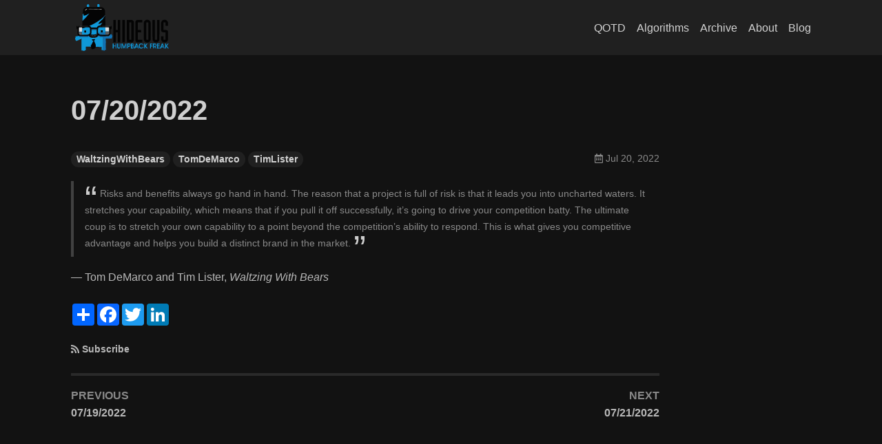

--- FILE ---
content_type: text/html; charset=utf-8
request_url: https://qotd.hideoushumpbackfreak.com/2022/07/20/qotd.html
body_size: 79615
content:
<!DOCTYPE html><html lang="en">
  <head><!-- Global site tag (gtag.js) - Google Analytics -->
	<script async src="https://www.googletagmanager.com/gtag/js?id=UA-57900632-1"></script>
	<script>
		window.dataLayer = window.dataLayer || [];
		function gtag(){dataLayer.push(arguments);}
		gtag('js', new Date());

		gtag('config', 'UA-57900632-1');
		
			gtag('config', 'UA-57900632-1', { 'anonymize_ip': true });
		
	</script><meta charset="utf-8">
<meta http-equiv="X-UA-Compatible" content="IE=edge">
<meta name="viewport" content="width=device-width, initial-scale=1, user-scalable=no"><title>07/20/2022 - Hideous Humpback Freak's Quote of the Day</title>

<meta name="description" content="Risks and benefits always go hand in hand. The reason that a project is fullof risk is that it leads you into uncharted waters. It stretches yourcapability, ...">
<link rel="canonical" href="http://qotd.hideoushumpbackfreak.com//2022/07/20/qotd.html"><link rel="alternate" type="application/rss+xml" title="Hideous Humpback Freak's Quote of the Day" href="/feed.xml"><!-- start favicons snippet, use https://realfavicongenerator.net/ --><link rel="apple-touch-icon" sizes="180x180" href="/assets/apple-touch-icon.png"><link rel="icon" type="image/png" sizes="32x32" href="/assets/favicon-32x32.png"><link rel="icon" type="image/png" sizes="16x16" href="/assets/favicon-16x16.png"><link rel="manifest" href="/assets/site.webmanifest"><link rel="mask-icon" href="/assets/safari-pinned-tab.svg" color="#fc4d50"><link rel="shortcut icon" href="/assets/favicon.ico">

<meta name="msapplication-TileColor" content="#ffc40d"><meta name="msapplication-config" content="/assets/browserconfig.xml">

<meta name="theme-color" content="#ffffff">
<!-- end favicons snippet --><link rel="stylesheet" href="/assets/css/main.css"><link rel="stylesheet" href="https://use.fontawesome.com/releases/v5.13.0/css/all.css" ><!-- start custom head snippets -->

<!-- end custom head snippets --><link rel="stylesheet" href="https://cdn.jsdelivr.net/npm/pseudocode@latest/build/pseudocode.min.css">
<script>(function() {
  window.isArray = function(val) {
    return Object.prototype.toString.call(val) === '[object Array]';
  };
  window.isString = function(val) {
    return typeof val === 'string';
  };

  window.hasEvent = function(event) {
    return 'on'.concat(event) in window.document;
  };

  window.isOverallScroller = function(node) {
    return node === document.documentElement || node === document.body || node === window;
  };

  window.isFormElement = function(node) {
    var tagName = node.tagName;
    return tagName === 'INPUT' || tagName === 'SELECT' || tagName === 'TEXTAREA';
  };

  window.pageLoad = (function () {
    var loaded = false, cbs = [];
    window.addEventListener('load', function () {
      var i;
      loaded = true;
      if (cbs.length > 0) {
        for (i = 0; i < cbs.length; i++) {
          cbs[i]();
        }
      }
    });
    return {
      then: function(cb) {
        cb && (loaded ? cb() : (cbs.push(cb)));
      }
    };
  })();
})();
(function() {
  window.throttle = function(func, wait) {
    var args, result, thisArg, timeoutId, lastCalled = 0;

    function trailingCall() {
      lastCalled = new Date;
      timeoutId = null;
      result = func.apply(thisArg, args);
    }
    return function() {
      var now = new Date,
        remaining = wait - (now - lastCalled);

      args = arguments;
      thisArg = this;

      if (remaining <= 0) {
        clearTimeout(timeoutId);
        timeoutId = null;
        lastCalled = now;
        result = func.apply(thisArg, args);
      } else if (!timeoutId) {
        timeoutId = setTimeout(trailingCall, remaining);
      }
      return result;
    };
  };
})();
(function() {
  var Set = (function() {
    var add = function(item) {
      var i, data = this._data;
      for (i = 0; i < data.length; i++) {
        if (data[i] === item) {
          return;
        }
      }
      this.size ++;
      data.push(item);
      return data;
    };

    var Set = function(data) {
      this.size = 0;
      this._data = [];
      var i;
      if (data.length > 0) {
        for (i = 0; i < data.length; i++) {
          add.call(this, data[i]);
        }
      }
    };
    Set.prototype.add = add;
    Set.prototype.get = function(index) { return this._data[index]; };
    Set.prototype.has = function(item) {
      var i, data = this._data;
      for (i = 0; i < data.length; i++) {
        if (this.get(i) === item) {
          return true;
        }
      }
      return false;
    };
    Set.prototype.is = function(map) {
      if (map._data.length !== this._data.length) { return false; }
      var i, j, flag, tData = this._data, mData = map._data;
      for (i = 0; i < tData.length; i++) {
        for (flag = false, j = 0; j < mData.length; j++) {
          if (tData[i] === mData[j]) {
            flag = true;
            break;
          }
        }
        if (!flag) { return false; }
      }
      return true;
    };
    Set.prototype.values = function() {
      return this._data;
    };
    return Set;
  })();

  window.Lazyload = (function(doc) {
    var queue = {js: [], css: []}, sources = {js: {}, css: {}}, context = this;
    var createNode = function(name, attrs) {
      var node = doc.createElement(name), attr;
      for (attr in attrs) {
        if (attrs.hasOwnProperty(attr)) {
          node.setAttribute(attr, attrs[attr]);
        }
      }
      return node;
    };
    var end = function(type, url) {
      var s, q, qi, cbs, i, j, cur, val, flag;
      if (type === 'js' || type ==='css') {
        s = sources[type], q = queue[type];
        s[url] = true;
        for (i = 0; i < q.length; i++) {
          cur = q[i];
          if (cur.urls.has(url)) {
            qi = cur, val = qi.urls.values();
            qi && (cbs = qi.callbacks);
            for (flag = true, j = 0; j < val.length; j++) {
              cur = val[j];
              if (!s[cur]) {
                flag = false;
              }
            }
            if (flag && cbs && cbs.length > 0) {
              for (j = 0; j < cbs.length; j++) {
                cbs[j].call(context);
              }
              qi.load = true;
            }
          }
        }
      }
    };
    var load = function(type, urls, callback) {
      var s, q, qi, node, i, cur,
        _urls = typeof urls === 'string' ? new Set([urls]) : new Set(urls), val, url;
      if (type === 'js' || type ==='css') {
        s = sources[type], q = queue[type];
        for (i = 0; i < q.length; i++) {
          cur = q[i];
          if (_urls.is(cur.urls)) {
            qi = cur;
            break;
          }
        }
        val = _urls.values();
        if (qi) {
          callback && (qi.load || qi.callbacks.push(callback));
          callback && (qi.load && callback());
        } else {
          q.push({
            urls: _urls,
            callbacks: callback ? [callback] : [],
            load: false
          });
          for (i = 0; i < val.length; i++) {
            node = null, url = val[i];
            if (s[url] === undefined) {
              (type === 'js' ) && (node = createNode('script', { src: url }));
              (type === 'css') && (node = createNode('link', { rel: 'stylesheet', href: url }));
              if (node) {
                node.onload = (function(type, url) {
                  return function() {
                    end(type, url);
                  };
                })(type, url);
                (doc.head || doc.body).appendChild(node);
                s[url] = false;
              }
            }
          }
        }
      }
    };
    return {
      js: function(url, callback) {
        load('js', url, callback);
      },
      css: function(url, callback) {
        load('css', url, callback);
      }
    };
  })(this.document);
})();
</script><script>
  (function() {
    var TEXT_VARIABLES = {
      version: '2.2.4',
      sources: {
        font_awesome: 'https://use.fontawesome.com/releases/v5.13.0/css/all.css',
        jquery: 'https://cdn.bootcss.com/jquery/3.1.1/jquery.min.js',
        leancloud_js_sdk: '//cdn.jsdelivr.net/npm/leancloud-storage@3.13.2/dist/av-min.js',
        chart: 'https://cdn.bootcss.com/Chart.js/2.7.2/Chart.bundle.min.js',
        gitalk: {
          js: 'https://cdn.jsdelivr.net/npm/gitalk@1/dist/gitalk.min.js',
          css: 'https://unpkg.com/gitalk/dist/gitalk.css'
        },
        valine: 'https://unpkg.com/valine/dist/Valine.min.js',
        mathjax: 'https://cdn.bootcss.com/mathjax/2.7.9/MathJax.js?config=TeX-MML-AM_CHTML',
        mermaid: 'https://cdn.bootcss.com/mermaid/8.7.0/mermaid.min.js'
      },
      site: {
        toc: {
          selectors: 'h1,h2,h3'
        }
      },
      paths: {
        search_js: '/assets/search.js'
      }
    };
    window.TEXT_VARIABLES = TEXT_VARIABLES;
  })();
</script></head>
  <body>
    <div class="root" data-is-touch="false">
      <div class="layout--page js-page-root"><div class="page__main js-page-main page__viewport has-aside cell cell--auto">

      <div class="page__main-inner"><div class="page__header d-print-none"><header class="header"><div class="main">
      <div class="header__title">
        <div class="header__brand"><a title="Quote of the Day provided by the Hideous Humpback Freak
" href="/"><svg id="svg" version="1.1" xmlns="http://www.w3.org/2000/svg" xmlns:xlink="http://www.w3.org/1999/xlink" width="400" height="197.31800766283527" viewBox="0, 0, 400,197.31800766283527"><g id="svgg"><path id="path0" d="M97.296 0.177 C 97.138 0.282,96.939 0.325,96.852 0.271 C 96.765 0.218,96.695 0.318,96.695 0.493 C 96.695 0.693,96.602 0.759,96.448 0.671 C 96.312 0.593,96.266 0.600,96.345 0.687 C 96.424 0.775,96.224 1.147,95.901 1.515 C 95.578 1.883,95.304 2.248,95.294 2.326 C 95.283 2.403,95.226 2.733,95.167 3.059 C 95.109 3.384,95.025 5.505,94.982 7.770 L 94.903 11.890 99.844 11.816 L 104.784 11.741 104.785 7.658 C 104.785 5.149,104.709 3.528,104.588 3.453 C 104.480 3.386,104.391 3.115,104.391 2.850 C 104.391 2.585,104.302 2.368,104.193 2.368 C 104.085 2.368,103.994 2.213,103.991 2.023 C 103.989 1.833,103.667 1.322,103.276 0.888 L 102.566 0.099 100.074 0.042 C 98.682 0.010,97.456 0.069,97.296 0.177 M53.429 0.848 C 53.130 0.966,52.886 1.135,52.886 1.222 C 52.886 1.310,52.793 1.381,52.679 1.381 C 52.409 1.381,51.519 2.396,51.511 2.713 C 51.507 2.849,51.416 2.960,51.307 2.960 C 51.199 2.960,51.110 3.138,51.110 3.355 C 51.110 3.572,51.021 3.749,50.913 3.749 C 50.788 3.749,50.715 5.197,50.715 7.696 L 50.715 11.643 55.550 11.643 L 60.385 11.643 60.385 7.609 C 60.385 5.133,60.309 3.528,60.187 3.453 C 60.079 3.386,59.990 3.201,59.990 3.042 C 59.990 2.665,58.311 0.987,57.935 0.987 C 57.776 0.987,57.591 0.898,57.523 0.789 C 57.362 0.528,54.122 0.574,53.429 0.848 M60.385 38.875 C 60.113 39.087,59.811 39.263,59.712 39.265 C 59.527 39.270,56.089 41.226,54.375 42.301 C 52.989 43.171,52.302 43.559,51.455 43.953 C 51.048 44.142,50.715 44.364,50.715 44.447 C 50.715 44.530,50.545 44.598,50.337 44.598 C 50.129 44.598,49.929 44.669,49.893 44.756 C 49.797 44.986,47.519 46.034,45.585 46.737 C 41.620 48.180,37.705 48.391,36.542 47.225 C 36.141 46.825,36.086 43.756,36.473 43.370 C 36.600 43.242,36.704 42.977,36.704 42.780 C 36.704 42.583,36.783 42.268,36.879 42.079 C 37.350 41.153,37.723 40.059,37.568 40.059 C 37.508 40.059,36.670 40.466,35.708 40.963 C 34.522 41.576,33.828 41.826,33.555 41.739 C 33.159 41.613,33.152 41.675,33.152 45.473 C 33.152 47.915,33.080 49.334,32.955 49.334 C 32.830 49.334,32.758 50.752,32.758 53.194 C 32.758 55.717,32.689 57.011,32.560 56.931 C 32.431 56.852,32.363 58.142,32.363 60.658 C 32.363 63.010,32.286 64.553,32.166 64.628 C 31.914 64.783,31.899 70.252,32.151 70.252 C 32.307 70.252,33.113 69.649,33.866 68.970 C 39.398 63.978,45.048 58.220,49.531 53.005 C 49.803 52.689,50.204 52.245,50.423 52.017 C 50.643 51.790,51.971 50.183,53.376 48.446 C 54.781 46.709,55.982 45.244,56.046 45.190 C 56.109 45.136,56.378 44.781,56.643 44.403 C 56.907 44.024,57.322 43.491,57.564 43.219 C 57.806 42.946,58.588 41.924,59.302 40.947 C 60.016 39.970,60.728 39.016,60.885 38.826 C 61.263 38.368,61.000 38.394,60.385 38.875 M119.656 55.679 C 119.532 55.794,118.934 56.367,118.328 56.952 C 117.722 57.538,117.133 58.017,117.020 58.017 C 116.907 58.017,116.336 58.483,115.752 59.053 C 114.604 60.173,113.294 61.276,112.492 61.798 C 112.215 61.978,111.677 62.399,111.297 62.735 C 110.918 63.070,110.539 63.344,110.457 63.344 C 110.375 63.345,110.028 63.611,109.688 63.937 C 109.347 64.262,108.981 64.529,108.874 64.529 C 108.767 64.529,108.536 64.688,108.361 64.884 C 108.185 65.079,107.731 65.452,107.351 65.713 C 106.971 65.974,106.616 66.236,106.561 66.296 C 106.355 66.525,104.253 68.024,103.355 68.583 C 102.840 68.904,102.418 69.233,102.418 69.314 C 102.418 69.396,102.306 69.462,102.171 69.463 C 102.035 69.463,101.613 69.729,101.233 70.054 C 100.853 70.379,100.472 70.646,100.386 70.646 C 100.300 70.646,100.055 70.810,99.840 71.009 C 99.626 71.209,99.208 71.498,98.911 71.651 C 98.615 71.804,98.200 72.084,97.989 72.274 C 97.779 72.464,97.531 72.620,97.439 72.620 C 97.346 72.620,97.079 72.797,96.846 73.014 C 96.614 73.231,96.306 73.409,96.164 73.409 C 96.022 73.409,95.905 73.481,95.905 73.570 C 95.905 73.658,95.617 73.881,95.264 74.065 C 94.911 74.248,94.267 74.624,93.833 74.899 C 93.399 75.174,92.889 75.450,92.699 75.512 C 92.509 75.575,92.353 75.704,92.353 75.800 C 92.353 75.896,92.220 75.974,92.057 75.974 C 91.894 75.974,91.761 76.063,91.761 76.172 C 91.761 76.280,91.624 76.369,91.457 76.369 C 91.290 76.369,90.962 76.547,90.729 76.764 C 90.496 76.981,90.189 77.158,90.047 77.158 C 89.904 77.158,89.788 77.247,89.788 77.356 C 89.788 77.464,89.610 77.553,89.393 77.553 C 89.176 77.553,88.999 77.624,88.999 77.712 C 88.999 77.799,88.556 78.087,88.015 78.353 C 87.474 78.618,87.030 78.902,87.028 78.984 C 87.027 79.065,86.940 79.132,86.837 79.132 C 86.733 79.132,86.222 79.382,85.702 79.688 C 85.182 79.994,84.090 80.588,83.276 81.008 C 82.462 81.428,81.560 81.932,81.272 82.129 C 80.984 82.326,80.614 82.486,80.450 82.486 C 80.286 82.486,80.122 82.557,80.086 82.643 C 80.021 82.798,70.824 87.420,70.581 87.420 C 70.463 87.420,67.384 88.824,66.653 89.212 C 66.464 89.311,66.176 89.393,66.012 89.393 C 65.847 89.393,65.713 89.482,65.713 89.591 C 65.713 89.699,65.588 89.788,65.436 89.788 C 65.196 89.788,64.568 90.060,63.101 90.799 C 62.912 90.894,62.629 90.972,62.471 90.972 C 61.777 90.972,62.050 91.390,63.195 92.080 C 64.857 93.082,67.825 96.103,68.558 97.540 L 69.133 98.668 81.237 98.668 C 91.752 98.668,93.340 98.630,93.340 98.378 C 93.340 97.383,97.222 92.928,98.806 92.105 C 99.286 91.856,99.753 91.619,101.477 90.750 C 101.666 90.655,102.661 90.577,103.688 90.577 C 105.418 90.577,105.593 90.541,106.050 90.084 C 106.321 89.813,106.615 89.591,106.702 89.591 C 106.790 89.591,106.972 89.413,107.108 89.196 C 107.243 88.979,107.444 88.801,107.554 88.801 C 107.781 88.801,112.733 83.768,112.859 83.410 C 112.904 83.282,113.193 82.942,113.501 82.654 C 113.808 82.366,114.060 82.008,114.060 81.859 C 114.060 81.709,114.238 81.459,114.455 81.302 C 114.672 81.146,114.850 80.860,114.850 80.667 C 114.850 80.474,114.938 80.316,115.047 80.316 C 115.155 80.316,115.244 80.138,115.244 79.921 C 115.244 79.704,115.331 79.526,115.438 79.526 C 115.544 79.526,115.690 79.282,115.761 78.984 C 115.832 78.685,115.978 78.330,116.085 78.194 C 116.216 78.028,116.207 77.948,116.058 77.948 C 115.936 77.948,115.836 78.037,115.836 78.145 C 115.836 78.254,115.659 78.342,115.442 78.342 C 115.224 78.342,115.047 78.431,115.047 78.540 C 115.047 78.648,114.892 78.737,114.703 78.737 C 114.514 78.737,113.559 79.128,112.582 79.606 C 111.604 80.083,110.471 80.616,110.064 80.790 C 109.657 80.963,109.036 81.228,108.683 81.377 C 107.260 81.981,105.535 82.486,104.895 82.486 C 104.522 82.486,104.162 82.575,104.095 82.684 C 103.846 83.087,100.305 82.927,100.195 82.507 C 100.097 82.134,100.590 80.868,100.882 80.743 C 100.967 80.707,101.036 80.568,101.036 80.435 C 101.036 80.302,101.191 80.021,101.381 79.810 C 101.571 79.600,102.238 78.755,102.862 77.933 C 104.191 76.184,106.460 73.829,109.217 71.337 C 110.298 70.360,111.630 69.140,112.177 68.626 C 112.724 68.111,113.244 67.689,113.331 67.688 C 113.544 67.686,117.415 63.656,117.415 63.438 C 117.415 63.372,117.859 62.887,118.402 62.358 C 118.944 61.830,119.388 61.278,119.388 61.132 C 119.388 60.986,119.566 60.739,119.783 60.582 C 120.141 60.324,120.178 60.071,120.178 57.875 C 120.178 55.506,120.117 55.254,119.656 55.679 M45.292 97.676 C 45.223 97.788,44.993 97.879,44.781 97.879 C 44.569 97.879,44.241 97.966,44.053 98.073 C 43.426 98.428,37.103 100.444,36.616 100.444 C 36.352 100.444,36.087 100.523,36.027 100.620 C 35.968 100.716,35.629 100.841,35.276 100.897 C 34.922 100.953,34.277 101.102,33.843 101.228 C 32.533 101.608,31.497 101.856,31.080 101.891 C 30.715 101.922,30.685 102.071,30.672 103.897 C 30.658 106.093,30.301 111.191,30.003 113.468 C 29.897 114.282,29.807 116.014,29.803 117.316 C 29.800 118.619,29.738 121.359,29.667 123.406 L 29.537 127.127 29.021 127.307 C 28.737 127.406,27.891 127.796,27.140 128.173 C 26.389 128.551,25.659 128.860,25.517 128.860 C 25.375 128.860,25.259 128.954,25.259 129.067 C 25.259 129.546,52.046 129.105,52.642 128.617 C 52.780 128.505,53.512 128.368,54.270 128.314 C 55.028 128.260,55.649 128.138,55.649 128.045 C 55.649 127.951,55.915 127.874,56.241 127.874 C 56.566 127.874,56.833 127.785,56.833 127.676 C 56.833 127.568,57.010 127.479,57.227 127.479 C 57.444 127.479,57.622 127.390,57.622 127.282 C 57.622 127.173,57.800 127.084,58.017 127.084 C 58.234 127.084,58.411 126.996,58.411 126.887 C 58.411 126.778,58.528 126.690,58.670 126.690 C 58.813 126.690,59.120 126.512,59.353 126.295 C 59.586 126.078,59.847 125.899,59.933 125.898 C 60.315 125.892,62.888 123.523,63.457 122.653 C 64.283 121.390,64.325 120.947,64.329 113.580 C 64.331 106.871,64.122 103.165,63.715 102.723 C 63.620 102.620,63.542 102.332,63.542 102.082 C 63.542 101.832,63.453 101.628,63.345 101.628 C 63.236 101.628,63.148 101.489,63.148 101.318 C 63.148 100.420,60.856 98.038,59.732 97.769 C 58.718 97.526,45.437 97.441,45.292 97.676 M103.108 97.681 C 103.041 97.790,102.813 97.879,102.600 97.879 C 101.546 97.879,99.063 100.584,99.063 101.732 C 99.063 101.892,98.974 102.023,98.865 102.023 C 98.757 102.023,98.668 102.239,98.668 102.504 C 98.668 102.769,98.579 103.041,98.471 103.108 C 98.362 103.175,98.273 103.708,98.273 104.292 C 98.273 104.876,98.185 105.409,98.076 105.476 C 97.950 105.554,97.879 108.303,97.879 113.074 C 97.879 117.844,97.950 120.593,98.076 120.671 C 98.185 120.738,98.273 121.000,98.273 121.253 C 98.273 121.510,98.426 121.773,98.618 121.846 C 99.049 122.012,103.827 121.760,104.095 121.558 C 104.203 121.476,105.091 121.350,106.068 121.279 C 107.045 121.207,108.510 121.099,109.324 121.039 C 110.138 120.978,110.889 120.848,110.992 120.750 C 111.095 120.652,111.822 120.572,112.608 120.572 C 113.394 120.572,114.092 120.483,114.159 120.375 C 114.226 120.266,114.936 120.178,115.738 120.178 C 116.539 120.178,117.249 120.089,117.316 119.980 C 117.383 119.872,118.055 119.783,118.808 119.783 C 119.561 119.783,120.178 119.713,120.178 119.627 C 120.178 119.371,121.878 118.994,123.030 118.994 C 123.619 118.994,124.149 118.916,124.208 118.820 C 124.267 118.725,125.413 118.583,126.753 118.506 C 129.742 118.334,129.616 118.414,129.870 116.512 C 130.142 114.466,130.144 114.752,129.833 110.212 C 129.684 108.041,129.569 104.290,129.577 101.875 L 129.592 97.484 116.411 97.484 C 107.836 97.484,103.187 97.553,103.108 97.681 M69.854 114.800 C 69.850 122.830,69.543 126.478,68.808 127.212 C 68.345 127.676,68.690 128.268,69.423 128.268 C 69.835 128.268,70.257 128.349,70.360 128.448 C 70.814 128.881,79.988 129.267,80.386 128.869 C 80.499 128.756,81.057 128.663,81.626 128.663 C 82.195 128.663,82.715 128.574,82.782 128.466 C 82.850 128.357,83.249 128.268,83.670 128.268 C 84.092 128.268,84.491 128.180,84.558 128.071 C 84.626 127.963,84.936 127.874,85.249 127.874 C 85.562 127.874,85.873 127.785,85.940 127.676 C 86.007 127.568,86.318 127.479,86.630 127.479 C 86.943 127.479,87.254 127.390,87.321 127.282 C 87.388 127.173,87.617 127.084,87.829 127.084 C 88.041 127.084,88.369 127.004,88.557 126.906 C 88.746 126.808,89.299 126.615,89.788 126.477 C 90.276 126.339,90.760 126.153,90.863 126.063 C 90.966 125.974,91.206 125.900,91.397 125.900 C 91.587 125.900,91.947 125.807,92.196 125.694 L 92.649 125.487 92.596 117.011 L 92.542 108.535 81.200 108.535 L 69.857 108.535 69.854 114.800 M116.595 110.559 C 118.055 111.557,118.599 112.651,118.599 114.592 C 118.599 115.553,118.517 116.231,118.402 116.231 C 118.293 116.231,118.204 116.376,118.204 116.553 C 118.204 116.730,117.816 117.263,117.342 117.737 C 116.868 118.211,116.335 118.599,116.158 118.599 C 115.981 118.599,115.836 118.688,115.836 118.796 C 115.836 119.231,112.297 119.029,111.624 118.556 C 108.103 116.081,109.025 110.411,113.029 109.917 C 114.575 109.726,115.662 109.922,116.595 110.559 M45.745 111.592 C 47.391 112.682,48.161 114.715,47.654 116.635 C 46.320 121.694,38.973 120.957,38.709 115.737 C 38.519 111.969,42.643 109.540,45.745 111.592 M13.616 133.794 C 13.616 133.902,13.416 133.994,13.172 133.997 C 12.928 134.001,12.560 134.131,12.354 134.287 C 12.148 134.443,11.904 134.524,11.811 134.466 C 11.719 134.409,11.643 134.457,11.643 134.571 C 11.643 134.686,11.482 134.780,11.286 134.780 C 11.090 134.780,10.757 134.911,10.546 135.070 C 10.335 135.230,10.007 135.363,9.817 135.366 C 9.628 135.370,9.472 135.461,9.472 135.570 C 9.472 135.693,8.321 135.767,6.413 135.767 C 4.653 135.767,3.355 135.845,3.355 135.951 C 3.355 136.052,3.177 136.192,2.960 136.260 C 2.743 136.329,2.565 136.513,2.565 136.668 C 2.565 136.824,2.477 136.951,2.368 136.951 C 1.845 136.951,2.160 139.150,2.763 139.714 C 3.518 140.420,3.507 140.503,2.655 140.503 C 1.966 140.503,0.987 141.193,0.987 141.678 C 0.987 141.792,0.898 141.885,0.789 141.885 C 0.681 141.885,0.592 142.240,0.592 142.674 C 0.592 143.108,0.681 143.463,0.789 143.463 C 0.898 143.463,0.987 143.608,0.987 143.786 C 0.987 143.963,1.218 144.307,1.500 144.549 L 2.014 144.991 1.399 145.263 C 1.061 145.413,0.735 145.690,0.675 145.880 C 0.615 146.070,0.483 146.226,0.381 146.226 C 0.280 146.226,0.197 146.782,0.197 147.462 C 0.197 149.100,0.602 149.438,2.740 149.585 C 3.866 149.663,4.144 149.734,3.848 149.870 C 3.288 150.128,2.960 150.489,2.960 150.849 C 2.960 151.020,2.871 151.159,2.763 151.159 C 2.233 151.159,2.565 152.935,3.226 153.635 L 3.887 154.336 6.683 154.306 C 9.260 154.279,10.453 154.079,10.457 153.675 C 10.458 153.594,10.636 153.527,10.853 153.527 C 11.071 153.527,11.248 153.439,11.248 153.330 C 11.248 153.222,11.426 153.133,11.643 153.133 C 11.860 153.133,12.037 153.044,12.037 152.935 C 12.037 152.827,12.215 152.738,12.432 152.738 C 12.649 152.738,12.827 152.669,12.827 152.584 C 12.827 152.499,13.226 152.312,13.715 152.167 C 14.203 152.023,14.603 151.826,14.603 151.730 C 14.603 151.633,14.728 151.554,14.880 151.554 C 15.209 151.554,16.843 150.731,16.938 150.518 C 16.974 150.437,17.174 150.370,17.382 150.370 C 17.590 150.370,17.760 150.281,17.760 150.173 C 17.760 150.064,17.938 149.975,18.155 149.975 C 18.372 149.975,18.550 149.887,18.550 149.778 C 18.550 149.669,18.727 149.581,18.944 149.581 C 19.161 149.581,19.339 149.492,19.339 149.383 C 19.339 149.275,19.517 149.186,19.734 149.186 C 19.951 149.186,20.128 149.097,20.128 148.989 C 20.128 148.880,20.306 148.791,20.523 148.791 C 20.740 148.791,20.918 148.703,20.918 148.594 C 20.918 148.485,21.095 148.397,21.312 148.397 C 21.529 148.397,21.707 148.319,21.707 148.224 C 21.707 148.129,21.971 147.998,22.294 147.934 C 22.617 147.869,23.976 147.281,25.314 146.627 C 28.389 145.123,28.219 145.100,28.219 147.015 C 28.219 147.936,28.137 148.594,28.022 148.594 C 27.897 148.594,27.824 149.971,27.824 152.332 C 27.824 154.611,27.747 156.117,27.627 156.191 C 27.498 156.271,27.430 162.839,27.430 175.253 L 27.430 194.192 28.114 194.876 C 28.792 195.554,30.390 195.896,30.390 195.363 C 30.390 195.254,30.529 195.165,30.700 195.165 C 31.099 195.165,31.574 194.690,31.574 194.291 C 31.574 194.121,31.663 193.981,31.771 193.981 C 31.880 193.981,31.969 194.359,31.969 194.820 C 31.969 196.232,32.582 196.744,34.271 196.744 C 35.684 196.744,36.112 196.551,36.112 195.915 C 36.112 195.720,36.243 195.560,36.402 195.560 C 36.562 195.560,36.647 195.677,36.593 195.819 C 36.340 196.478,37.633 197.336,38.879 197.336 C 40.601 197.336,41.243 196.703,41.243 195.008 C 41.243 194.347,41.332 193.752,41.441 193.685 C 41.549 193.618,41.638 193.708,41.638 193.885 C 41.638 194.294,42.108 194.771,42.512 194.771 C 42.682 194.771,42.822 194.859,42.822 194.968 C 42.822 195.076,43.133 195.165,43.513 195.165 C 43.892 195.165,44.203 195.076,44.203 194.968 C 44.203 194.859,44.340 194.771,44.508 194.771 C 44.676 194.771,45.031 194.553,45.298 194.286 L 45.782 193.802 45.782 186.487 L 45.782 179.172 53.527 179.270 C 57.787 179.324,62.805 179.419,64.677 179.481 L 68.081 179.594 68.081 179.004 C 68.081 178.680,67.992 178.360,67.884 178.293 C 67.775 178.226,67.686 177.871,67.686 177.504 C 67.686 177.137,67.597 176.781,67.489 176.714 C 66.819 176.300,67.766 173.522,68.722 173.097 C 68.804 173.060,68.870 172.922,68.870 172.788 C 68.870 172.655,69.026 172.374,69.216 172.164 C 69.406 171.953,69.694 171.515,69.857 171.189 C 70.019 170.863,70.206 170.553,70.272 170.498 C 70.406 170.388,71.472 168.436,72.695 166.058 C 73.142 165.190,73.574 164.450,73.656 164.414 C 73.737 164.378,73.804 164.178,73.804 163.970 C 73.804 163.762,73.892 163.592,74.001 163.592 C 74.110 163.592,74.198 163.421,74.198 163.213 C 74.198 163.005,74.265 162.805,74.346 162.769 C 74.428 162.733,74.901 161.904,75.399 160.927 C 76.778 158.221,77.987 156.005,78.145 155.895 C 78.223 155.841,78.435 155.508,78.616 155.155 L 78.945 154.514 77.832 154.514 C 75.359 154.514,72.225 151.583,72.225 149.271 C 72.225 147.938,72.634 147.805,76.742 147.805 C 78.765 147.805,80.144 147.726,80.217 147.607 C 80.284 147.499,80.950 147.410,81.697 147.410 C 82.444 147.410,83.110 147.321,83.177 147.213 C 83.385 146.876,84.688 146.983,84.974 147.361 C 85.277 147.759,85.330 148.835,85.073 149.337 C 84.977 149.525,84.689 150.116,84.434 150.649 C 83.843 151.883,82.209 153.616,81.265 154.009 L 80.537 154.312 81.363 155.942 C 81.818 156.839,82.235 157.617,82.290 157.671 C 82.515 157.894,83.670 160.312,83.670 160.561 C 83.670 160.708,83.759 160.829,83.868 160.829 C 83.976 160.829,84.065 161.006,84.065 161.223 C 84.065 161.441,84.154 161.618,84.262 161.618 C 84.371 161.618,84.460 161.796,84.460 162.013 C 84.460 162.230,84.549 162.407,84.657 162.407 C 84.766 162.407,84.854 162.527,84.854 162.673 C 84.854 162.819,84.978 163.197,85.129 163.512 C 86.211 165.771,87.472 169.404,87.835 171.313 C 88.483 174.709,88.743 177.685,88.468 178.537 C 88.371 178.837,88.324 179.282,88.363 179.526 L 88.434 179.970 94.921 179.970 C 99.116 179.970,101.451 180.041,101.532 180.172 C 101.613 180.303,103.673 180.354,107.464 180.320 L 113.271 180.266 113.271 186.729 C 113.271 191.323,113.334 193.192,113.489 193.192 C 113.609 193.192,113.657 193.324,113.595 193.486 C 113.519 193.683,113.642 193.820,113.968 193.902 C 114.236 193.969,114.455 194.103,114.455 194.200 C 114.455 194.297,114.832 194.375,115.294 194.373 C 115.908 194.371,116.053 194.319,115.836 194.179 C 115.598 194.025,115.629 193.987,115.994 193.984 C 116.498 193.981,117.399 193.078,117.409 192.567 C 117.412 192.386,117.526 192.193,117.662 192.138 C 117.848 192.062,117.836 191.982,117.612 191.811 C 117.349 191.608,117.349 191.592,117.612 191.665 C 117.837 191.726,117.893 191.984,117.843 192.728 C 117.786 193.597,117.831 193.733,118.238 193.915 L 118.698 194.120 118.254 194.261 C 118.009 194.339,117.812 194.552,117.816 194.735 C 117.822 195.036,117.845 195.037,118.063 194.753 C 118.195 194.581,118.414 194.477,118.550 194.523 C 118.900 194.641,118.856 194.968,118.489 194.968 C 118.316 194.968,118.240 195.063,118.314 195.184 C 118.388 195.303,118.659 195.359,118.918 195.310 C 119.407 195.216,119.573 195.452,119.142 195.627 C 118.986 195.689,119.014 195.732,119.219 195.742 C 119.397 195.750,119.598 195.615,119.665 195.441 C 119.732 195.267,119.910 195.172,120.061 195.230 C 120.240 195.299,120.314 195.220,120.272 195.004 C 120.237 194.821,120.201 181.954,120.193 166.410 L 120.178 138.147 114.702 138.072 C 111.515 138.028,108.772 137.898,108.140 137.761 C 107.543 137.632,106.766 137.476,106.413 137.415 C 106.061 137.353,105.772 137.224,105.772 137.127 C 105.772 137.030,105.555 136.951,105.290 136.951 C 105.025 136.951,104.754 136.862,104.687 136.754 C 104.620 136.645,104.392 136.556,104.182 136.556 C 103.971 136.556,103.799 136.468,103.799 136.359 C 103.799 136.251,103.621 136.162,103.404 136.162 C 103.187 136.162,103.009 136.073,103.009 135.964 C 103.009 135.856,102.832 135.767,102.615 135.767 C 102.398 135.767,102.220 135.678,102.220 135.570 C 102.220 135.461,102.042 135.372,101.825 135.372 C 101.608 135.372,101.431 135.294,101.431 135.198 C 101.431 135.102,101.275 134.973,101.085 134.911 C 100.895 134.849,100.360 134.572,99.896 134.296 C 98.842 133.669,98.826 133.670,98.410 134.374 C 97.969 135.121,96.787 136.337,95.905 136.952 C 95.525 137.217,95.042 137.592,94.832 137.784 C 94.622 137.977,94.340 138.135,94.207 138.135 C 94.074 138.135,93.935 138.205,93.899 138.290 C 93.707 138.743,88.749 140.701,87.796 140.701 C 87.493 140.701,87.191 140.789,87.124 140.898 C 87.057 141.006,86.702 141.095,86.334 141.095 C 85.967 141.095,85.612 141.184,85.545 141.293 C 85.478 141.401,84.945 141.490,84.361 141.490 C 83.777 141.490,83.244 141.579,83.177 141.687 C 83.110 141.796,82.225 141.885,81.204 141.885 C 80.182 141.885,79.298 141.973,79.230 142.082 C 79.163 142.190,78.320 142.279,77.356 142.279 C 76.392 142.279,75.548 142.190,75.481 142.082 C 75.414 141.973,74.659 141.885,73.804 141.885 C 72.948 141.885,72.193 141.796,72.126 141.687 C 72.059 141.579,71.727 141.490,71.389 141.490 C 70.775 141.490,69.673 141.203,69.021 140.874 C 68.832 140.778,68.551 140.701,68.395 140.701 C 67.124 140.701,63.193 138.405,61.395 136.612 L 60.135 135.357 58.928 135.936 C 58.264 136.255,56.966 136.764,56.043 137.066 L 54.366 137.617 38.481 137.668 C 22.166 137.720,20.165 137.656,18.831 137.039 C 17.632 136.484,15.963 135.297,15.129 134.405 C 14.430 133.658,13.616 133.329,13.616 133.794 M278.934 165.960 C 278.867 166.068,278.601 166.157,278.342 166.157 C 278.084 166.157,277.817 166.246,277.750 166.354 C 277.683 166.463,277.456 166.552,277.245 166.552 C 277.035 166.552,276.862 166.640,276.862 166.749 C 276.862 166.857,276.746 166.946,276.604 166.946 C 276.461 166.946,276.154 167.124,275.921 167.341 C 275.688 167.558,275.417 167.736,275.318 167.736 C 274.466 167.736,271.929 171.359,271.929 172.576 C 271.929 172.844,271.840 173.064,271.732 173.064 C 271.623 173.064,271.534 173.463,271.534 173.952 C 271.534 174.440,271.445 174.840,271.337 174.840 C 271.222 174.840,271.140 175.497,271.140 176.418 C 271.140 177.339,271.222 177.997,271.337 177.997 C 271.445 177.997,271.534 178.441,271.534 178.984 C 271.534 179.526,271.623 179.970,271.732 179.970 C 271.840 179.970,271.929 180.134,271.929 180.335 C 271.929 180.757,272.477 181.922,272.855 182.303 C 272.997 182.447,273.113 182.641,273.113 182.736 C 273.113 183.214,275.493 185.264,276.764 185.882 C 278.127 186.544,278.360 186.639,279.526 187.003 C 281.793 187.710,286.590 186.825,286.676 185.684 C 286.692 185.472,286.621 185.298,286.520 185.298 C 286.243 185.298,286.288 182.979,286.567 182.886 C 286.876 182.783,286.589 182.338,286.213 182.338 C 286.050 182.338,285.966 182.419,286.027 182.517 C 286.088 182.616,285.956 182.649,285.734 182.591 C 285.483 182.525,285.235 182.614,285.080 182.826 C 284.931 183.031,284.458 183.210,283.901 183.273 C 283.389 183.330,282.923 183.454,282.865 183.549 C 282.717 183.787,281.401 183.764,281.401 183.522 C 281.401 183.414,281.046 183.325,280.612 183.325 C 280.178 183.325,279.822 183.236,279.822 183.128 C 279.822 183.019,279.645 182.930,279.428 182.930 C 279.211 182.930,279.033 182.842,279.033 182.733 C 279.033 182.625,278.896 182.536,278.728 182.536 C 277.993 182.536,275.678 179.621,275.678 178.696 C 275.678 178.528,275.590 178.392,275.481 178.392 C 275.363 178.392,275.284 177.602,275.284 176.418 C 275.284 175.234,275.363 174.445,275.481 174.445 C 275.590 174.445,275.678 174.223,275.678 173.952 C 275.678 173.680,275.767 173.458,275.876 173.458 C 275.984 173.458,276.073 173.281,276.073 173.064 C 276.073 172.847,276.162 172.669,276.270 172.669 C 276.379 172.669,276.468 172.553,276.468 172.412 C 276.468 172.114,277.717 170.696,277.980 170.696 C 278.077 170.696,278.285 170.518,278.441 170.301 C 278.598 170.084,278.884 169.906,279.077 169.906 C 279.270 169.906,279.428 169.817,279.428 169.709 C 279.428 169.600,279.694 169.512,280.020 169.512 C 280.345 169.512,280.612 169.423,280.612 169.314 C 280.612 169.201,281.204 169.117,281.993 169.117 C 282.782 169.117,283.374 169.201,283.374 169.314 C 283.374 169.423,283.581 169.512,283.834 169.512 C 284.387 169.512,286.183 170.387,286.002 170.568 C 285.931 170.638,286.027 170.696,286.215 170.696 C 286.402 170.696,286.500 170.607,286.433 170.498 C 286.366 170.390,286.423 170.301,286.560 170.301 C 286.753 170.301,286.755 170.248,286.571 170.064 C 286.274 169.767,286.250 167.341,286.543 167.341 C 286.658 167.341,286.698 167.252,286.630 167.144 C 286.563 167.035,286.603 166.946,286.718 166.946 C 286.832 166.946,286.926 166.880,286.925 166.798 C 286.923 166.578,285.927 166.157,285.407 166.157 C 285.157 166.157,284.953 166.068,284.953 165.960 C 284.953 165.837,283.839 165.762,282.005 165.762 C 280.252 165.762,279.007 165.842,278.934 165.960 M160.751 166.469 C 160.592 166.885,160.596 185.469,160.756 186.268 L 160.881 186.891 162.680 186.835 L 164.480 186.778 164.533 182.388 L 164.586 177.997 168.238 177.997 L 171.889 177.997 172.082 177.491 C 172.188 177.212,172.274 176.458,172.274 175.813 L 172.274 174.642 168.870 174.640 C 164.049 174.636,164.578 175.174,164.578 170.278 L 164.578 166.157 162.725 166.157 C 161.216 166.157,160.849 166.215,160.751 166.469 M179.576 173.754 C 179.576 178.688,179.645 181.352,179.773 181.352 C 179.882 181.352,179.970 181.707,179.970 182.141 C 179.970 182.575,180.059 182.930,180.168 182.930 C 180.276 182.930,180.365 183.108,180.365 183.325 C 180.365 183.542,180.459 183.720,180.574 183.720 C 180.689 183.720,180.729 183.808,180.662 183.915 C 180.464 184.236,182.165 185.865,183.226 186.371 C 185.128 187.279,188.142 187.564,189.162 186.932 C 189.388 186.793,189.632 186.738,189.705 186.811 C 189.778 186.883,189.837 186.834,189.837 186.701 C 189.837 186.568,189.926 186.514,190.035 186.581 C 190.267 186.725,190.281 186.555,190.236 184.213 C 190.198 182.257,190.046 181.892,189.525 182.502 C 189.334 182.724,188.793 183.020,188.323 183.159 C 187.854 183.298,187.469 183.481,187.469 183.566 C 187.469 183.772,186.953 183.761,186.529 183.545 C 186.341 183.450,185.920 183.250,185.594 183.101 C 183.750 182.261,183.720 182.108,183.720 173.527 L 183.720 166.157 181.648 166.157 L 179.576 166.157 179.576 173.754 M197.533 176.524 L 197.533 186.892 199.359 186.835 L 201.184 186.778 201.239 184.229 C 201.274 182.666,201.216 181.601,201.091 181.476 C 200.846 181.231,200.806 171.608,201.050 171.759 C 201.140 171.815,201.333 172.242,201.479 172.708 C 201.626 173.175,201.819 173.641,201.909 173.744 C 201.999 173.848,202.072 174.136,202.072 174.386 C 202.072 174.635,202.161 174.840,202.269 174.840 C 202.378 174.840,202.467 175.017,202.467 175.234 C 202.467 175.451,202.556 175.629,202.664 175.629 C 202.773 175.629,202.861 175.888,202.861 176.205 C 202.861 176.521,202.949 176.810,203.057 176.846 C 203.165 176.882,203.272 177.149,203.296 177.440 C 203.320 177.731,203.410 177.925,203.495 177.872 C 203.581 177.820,203.651 177.916,203.651 178.087 C 203.651 178.257,203.740 178.573,203.848 178.789 C 203.957 179.005,204.134 179.357,204.243 179.573 C 204.351 179.789,204.440 180.099,204.440 180.264 C 204.440 180.428,204.529 180.562,204.637 180.562 C 204.746 180.562,204.835 180.829,204.835 181.154 C 204.835 181.480,204.924 181.746,205.032 181.746 C 205.141 181.746,205.229 181.924,205.229 182.141 C 205.229 182.358,205.318 182.536,205.427 182.536 C 205.535 182.536,205.624 182.807,205.624 183.139 C 205.624 183.492,205.706 183.692,205.821 183.621 C 205.933 183.552,206.019 183.718,206.019 184.004 C 206.019 184.282,206.108 184.509,206.216 184.509 C 206.325 184.509,206.413 184.720,206.413 184.978 C 206.413 185.236,206.542 185.755,206.698 186.130 C 207.218 187.374,210.163 187.094,210.163 185.800 C 210.163 185.633,210.252 185.496,210.360 185.496 C 210.469 185.496,210.557 185.235,210.557 184.915 C 210.557 184.596,210.646 184.280,210.755 184.213 C 210.863 184.146,210.952 183.919,210.952 183.708 C 210.952 183.497,211.031 183.325,211.128 183.325 C 211.224 183.325,211.365 182.995,211.440 182.592 C 211.516 182.189,211.710 181.603,211.872 181.290 C 212.034 180.977,212.202 180.574,212.246 180.395 C 212.459 179.523,212.842 178.589,212.985 178.589 C 213.074 178.589,213.089 178.496,213.019 178.383 C 212.949 178.270,213.027 177.971,213.192 177.719 C 213.415 177.377,213.435 177.204,213.268 177.037 C 213.061 176.830,213.246 176.726,213.731 176.779 C 213.795 176.786,213.846 176.663,213.846 176.506 C 213.846 176.349,213.772 176.221,213.682 176.221 C 213.374 176.221,213.516 175.672,213.857 175.541 C 214.115 175.442,214.136 175.373,213.946 175.255 C 213.755 175.137,213.709 174.391,213.754 172.207 L 213.814 169.314 213.348 169.314 C 213.020 169.314,212.916 169.400,212.995 169.605 C 213.056 169.764,212.977 170.024,212.818 170.182 C 212.660 170.341,212.531 170.659,212.531 170.890 C 212.531 171.122,212.442 171.256,212.333 171.189 C 212.218 171.118,212.136 171.318,212.136 171.671 C 212.136 172.003,212.047 172.274,211.939 172.274 C 211.830 172.274,211.741 172.409,211.741 172.573 C 211.741 172.737,211.653 173.048,211.544 173.264 C 211.436 173.479,211.258 173.832,211.149 174.048 C 211.041 174.263,210.952 174.579,210.952 174.750 C 210.952 174.921,210.863 175.005,210.755 174.938 C 210.640 174.867,210.557 175.068,210.557 175.420 C 210.557 175.752,210.469 176.024,210.360 176.024 C 210.252 176.024,210.163 176.201,210.163 176.418 C 210.163 176.635,210.074 176.813,209.965 176.813 C 209.857 176.813,209.768 176.992,209.768 177.210 C 209.768 177.429,209.690 177.762,209.594 177.950 C 209.498 178.139,209.310 178.559,209.176 178.885 C 209.042 179.211,208.854 179.631,208.758 179.820 C 208.663 180.008,208.584 180.297,208.584 180.461 C 208.584 180.625,208.495 180.760,208.387 180.760 C 208.278 180.760,208.189 180.543,208.189 180.278 C 208.189 180.013,208.101 179.741,207.992 179.674 C 207.884 179.607,207.795 179.380,207.795 179.169 C 207.795 178.959,207.706 178.786,207.597 178.786 C 207.489 178.786,207.400 178.515,207.400 178.183 C 207.400 177.831,207.318 177.630,207.203 177.701 C 207.091 177.770,207.005 177.604,207.005 177.318 C 207.005 177.040,206.927 176.813,206.830 176.813 C 206.734 176.813,206.602 176.524,206.536 176.172 C 206.470 175.819,206.384 175.442,206.346 175.333 C 206.073 174.565,205.968 174.306,205.807 174.004 C 205.706 173.815,205.624 173.527,205.624 173.362 C 205.624 173.198,205.551 173.064,205.462 173.064 C 205.373 173.064,205.180 172.620,205.032 172.077 C 204.884 171.534,204.691 171.090,204.602 171.090 C 204.513 171.090,204.440 170.819,204.440 170.487 C 204.440 170.134,204.358 169.934,204.243 170.005 C 204.134 170.072,204.045 169.949,204.045 169.732 C 204.045 169.515,203.957 169.283,203.848 169.216 C 203.740 169.149,203.651 168.877,203.651 168.612 C 203.651 168.347,203.562 168.130,203.453 168.130 C 203.345 168.130,203.256 167.953,203.256 167.736 C 203.256 167.519,203.167 167.341,203.059 167.341 C 202.950 167.341,202.861 167.074,202.861 166.749 L 202.861 166.157 200.197 166.157 L 197.533 166.157 197.533 176.524 M222.445 176.468 L 222.496 186.778 224.272 186.778 L 226.048 186.778 226.102 183.177 L 226.156 179.576 228.618 179.576 C 230.128 179.576,231.080 179.499,231.080 179.378 C 231.080 179.270,231.393 179.181,231.776 179.181 C 232.692 179.181,232.889 178.663,232.814 176.452 C 232.753 174.635,232.564 174.343,231.887 175.020 C 231.638 175.268,231.356 175.374,231.151 175.295 C 230.926 175.209,230.865 175.242,230.961 175.398 C 231.067 175.570,230.467 175.629,228.625 175.629 L 226.147 175.629 226.147 172.570 L 226.147 169.512 228.318 169.512 C 229.633 169.512,230.488 169.589,230.488 169.709 C 230.488 169.817,230.555 169.896,230.636 169.883 C 231.070 169.814,231.445 169.948,231.833 170.309 C 232.070 170.530,232.264 170.652,232.264 170.580 C 232.264 170.509,232.398 170.560,232.560 170.696 C 232.907 170.983,232.887 171.113,232.858 168.689 C 232.837 167.003,232.876 166.772,233.191 166.696 C 233.387 166.648,233.254 166.610,232.897 166.611 C 232.539 166.612,232.144 166.510,232.018 166.385 C 231.859 166.225,230.378 166.157,227.092 166.157 L 222.394 166.157 222.445 176.468 M238.185 176.520 L 238.185 186.883 242.623 186.869 C 246.079 186.858,247.182 186.792,247.606 186.571 C 247.905 186.415,248.251 186.287,248.376 186.286 C 248.697 186.285,248.849 185.780,248.602 185.534 C 248.475 185.406,248.429 184.673,248.484 183.631 C 248.533 182.699,248.501 182.048,248.414 182.186 C 248.326 182.324,248.253 182.364,248.252 182.276 C 248.250 182.187,247.991 182.298,247.676 182.522 C 247.360 182.747,246.827 182.930,246.491 182.930 C 246.156 182.930,245.881 183.019,245.881 183.128 C 245.881 183.245,245.157 183.325,244.105 183.325 L 242.329 183.325 242.329 180.464 L 242.329 177.602 244.105 177.602 C 245.157 177.602,245.881 177.683,245.881 177.800 C 245.881 177.908,246.179 177.997,246.544 177.997 C 246.997 177.997,247.372 178.161,247.724 178.513 C 248.027 178.816,248.364 178.982,248.540 178.914 C 248.874 178.786,248.952 178.392,248.643 178.392 C 248.204 178.392,248.418 176.092,248.890 175.746 C 249.324 175.428,249.324 175.425,248.903 175.623 L 248.472 175.826 248.454 171.470 C 248.439 167.994,248.486 167.139,248.687 167.242 C 248.826 167.312,248.762 167.229,248.545 167.056 C 248.328 166.883,247.994 166.610,247.802 166.449 C 247.517 166.209,246.625 166.157,242.820 166.157 L 238.185 166.157 238.185 176.520 M259.784 166.838 C 259.607 167.212,259.519 167.612,259.589 167.726 C 259.660 167.840,259.646 167.934,259.558 167.934 C 259.372 167.936,258.905 168.880,258.905 169.255 C 258.905 169.396,258.835 169.512,258.750 169.512 C 258.666 169.512,258.576 169.756,258.551 170.054 C 258.527 170.353,258.419 170.627,258.311 170.663 C 258.203 170.699,258.115 170.938,258.115 171.194 C 258.115 171.450,258.027 171.714,257.918 171.781 C 257.810 171.848,257.721 172.075,257.721 172.286 C 257.721 172.497,257.632 172.669,257.523 172.669 C 257.415 172.669,257.326 172.803,257.326 172.968 C 257.326 173.132,257.237 173.443,257.129 173.658 C 257.020 173.874,256.843 174.227,256.734 174.442 C 256.626 174.658,256.537 174.969,256.537 175.133 C 256.537 175.297,256.448 175.432,256.339 175.432 C 256.231 175.432,256.142 175.654,256.142 175.925 C 256.142 176.196,256.053 176.418,255.945 176.418 C 255.836 176.418,255.747 176.596,255.747 176.813 C 255.747 177.030,255.659 177.208,255.550 177.208 C 255.442 177.208,255.353 177.385,255.353 177.602 C 255.353 177.819,255.264 177.997,255.155 177.997 C 255.047 177.997,254.958 178.263,254.958 178.589 C 254.958 178.915,254.869 179.181,254.761 179.181 C 254.652 179.181,254.563 179.359,254.563 179.576 C 254.563 179.793,254.475 179.970,254.366 179.970 C 254.258 179.970,254.169 180.237,254.169 180.562 C 254.169 180.888,254.080 181.154,253.971 181.154 C 253.863 181.154,253.774 181.289,253.774 181.453 C 253.774 181.617,253.696 181.906,253.600 182.094 C 253.504 182.283,253.315 182.704,253.181 183.029 C 253.047 183.355,252.814 183.857,252.665 184.145 C 252.515 184.433,252.393 184.899,252.393 185.181 C 252.393 185.463,252.304 185.693,252.195 185.693 C 252.087 185.693,251.998 185.960,251.998 186.285 L 251.998 186.877 253.999 186.877 C 256.101 186.877,256.515 186.709,256.530 185.847 C 256.534 185.661,256.714 185.192,256.931 184.805 C 257.148 184.419,257.326 183.928,257.326 183.714 C 257.326 183.500,257.415 183.325,257.523 183.325 C 257.632 183.325,257.721 183.165,257.721 182.970 C 257.721 182.206,258.060 182.142,262.151 182.127 C 264.327 182.120,266.285 182.037,266.502 181.944 C 266.719 181.850,266.786 181.768,266.650 181.760 C 266.330 181.742,266.292 175.327,266.610 175.130 C 266.752 175.042,266.744 174.914,266.586 174.723 C 266.399 174.497,266.441 174.445,266.814 174.445 C 267.170 174.445,267.219 174.392,267.035 174.208 C 266.905 174.078,266.798 173.805,266.798 173.602 C 266.798 173.399,266.665 173.100,266.503 172.937 C 266.340 172.774,266.155 172.403,266.092 172.112 C 266.030 171.822,265.910 171.406,265.826 171.189 C 265.399 170.084,265.165 169.361,265.076 168.870 C 265.022 168.572,264.917 168.328,264.842 168.328 C 264.731 168.328,264.181 167.092,264.140 166.749 C 264.082 166.267,263.677 166.157,261.961 166.157 L 260.107 166.157 259.784 166.838 M294.425 176.415 L 294.425 186.672 294.870 186.784 C 295.114 186.845,296.025 186.869,296.893 186.837 L 298.471 186.778 298.569 182.689 L 298.668 178.599 299.611 179.778 C 300.129 180.427,300.640 180.957,300.746 180.957 C 300.851 180.957,300.937 181.086,300.937 181.243 C 300.937 181.401,301.093 181.620,301.283 181.731 C 301.473 181.841,301.552 181.934,301.459 181.938 C 301.366 181.941,301.544 182.191,301.854 182.492 C 302.164 182.794,302.520 183.216,302.646 183.430 C 302.771 183.644,302.978 183.794,303.104 183.764 C 303.231 183.734,303.288 183.785,303.231 183.877 C 303.175 183.969,303.279 184.180,303.463 184.347 C 303.996 184.829,304.489 185.482,304.489 185.707 C 304.489 185.821,304.578 185.859,304.687 185.792 C 304.795 185.725,304.884 185.764,304.884 185.879 C 304.884 185.994,304.890 186.154,304.898 186.236 C 304.922 186.485,305.542 186.764,306.167 186.807 C 306.492 186.829,306.609 186.805,306.426 186.752 C 305.993 186.627,305.827 185.817,305.875 184.058 C 305.936 181.761,305.896 181.313,305.643 181.469 C 305.499 181.558,305.469 181.523,305.560 181.375 C 305.646 181.236,305.419 180.846,304.999 180.413 C 304.610 180.013,304.292 179.582,304.292 179.455 C 304.292 179.327,304.159 179.172,303.996 179.110 C 303.833 179.047,303.700 178.880,303.700 178.737 C 303.700 178.595,303.522 178.351,303.305 178.194 C 303.088 178.038,302.911 177.806,302.911 177.680 C 302.911 177.553,302.645 177.240,302.320 176.983 C 301.589 176.406,301.589 176.347,302.318 175.569 C 302.643 175.222,302.909 174.827,302.910 174.692 C 302.910 174.556,302.999 174.445,303.107 174.445 C 303.216 174.445,303.637 173.911,304.045 173.259 C 304.452 172.607,304.941 172.023,305.131 171.963 C 305.329 171.900,305.476 171.658,305.476 171.394 C 305.476 171.142,305.615 170.882,305.785 170.817 C 305.954 170.752,306.038 170.609,305.970 170.500 C 305.903 170.390,305.964 170.300,306.106 170.298 C 306.269 170.296,306.289 170.241,306.161 170.150 C 306.049 170.070,305.931 169.161,305.897 168.130 C 305.864 167.099,305.807 166.225,305.770 166.188 C 305.635 166.052,304.884 166.387,304.884 166.584 C 304.884 166.696,304.618 167.037,304.292 167.341 C 303.966 167.645,303.700 167.997,303.700 168.122 C 303.700 168.248,303.619 168.301,303.520 168.239 C 303.421 168.178,303.224 168.389,303.083 168.707 C 302.942 169.025,302.757 169.243,302.671 169.190 C 302.586 169.137,302.516 169.187,302.516 169.300 C 302.516 169.517,302.248 169.869,301.184 171.048 C 300.831 171.439,300.543 171.830,300.543 171.917 C 300.543 172.003,300.370 172.274,300.160 172.519 C 299.949 172.764,299.594 173.178,299.371 173.439 C 299.147 173.700,298.964 173.989,298.964 174.081 C 298.964 174.172,298.875 174.248,298.767 174.248 C 298.642 174.248,298.569 172.768,298.569 170.202 L 298.569 166.157 296.497 166.157 L 294.425 166.157 294.425 176.415 M319.290 176.524 L 319.290 186.891 321.214 186.835 L 323.138 186.778 323.191 182.613 L 323.244 178.448 325.019 178.314 C 325.995 178.240,326.926 178.129,327.087 178.067 C 327.472 177.920,327.514 175.124,327.134 174.970 C 326.948 174.894,326.960 174.818,327.183 174.660 C 327.399 174.507,326.908 174.450,325.358 174.448 L 323.236 174.445 323.236 171.978 L 323.236 169.512 325.555 169.496 C 326.830 169.487,327.763 169.436,327.627 169.381 C 327.459 169.313,327.380 168.784,327.380 167.719 L 327.380 166.157 323.335 166.157 L 319.290 166.157 319.290 176.524 M332.361 176.468 L 332.412 186.778 334.484 186.778 L 336.556 186.778 336.608 178.145 L 336.659 169.512 338.718 169.512 C 339.877 169.512,340.829 169.598,340.898 169.709 C 340.965 169.817,341.242 169.906,341.513 169.906 C 341.792 169.906,341.953 169.992,341.885 170.104 C 341.817 170.212,341.856 170.301,341.969 170.301 C 342.083 170.301,342.351 170.451,342.564 170.633 C 342.957 170.970,343.639 171.178,343.474 170.911 C 343.425 170.832,343.370 169.864,343.351 168.760 L 343.316 166.754 342.718 166.455 C 342.232 166.213,341.197 166.157,337.215 166.157 L 332.310 166.157 332.361 176.468 M349.285 176.517 L 349.285 186.877 353.873 186.862 C 356.396 186.853,358.350 186.801,358.214 186.746 C 358.046 186.679,357.967 186.154,357.967 185.108 C 357.967 183.271,358.068 183.332,355.057 183.328 L 353.034 183.325 353.034 180.661 L 353.034 177.997 355.155 177.994 C 357.820 177.990,357.835 177.981,357.935 176.183 C 357.979 175.390,358.115 174.676,358.238 174.596 C 358.360 174.516,357.240 174.450,355.747 174.448 L 353.034 174.445 353.034 171.978 L 353.034 169.512 355.649 169.498 C 357.087 169.490,358.111 169.423,357.925 169.350 C 357.681 169.253,357.639 169.133,357.774 168.920 C 357.877 168.757,357.963 168.069,357.964 167.390 L 357.967 166.157 353.626 166.157 L 349.285 166.157 349.285 176.517 M370.005 166.545 C 370.005 166.766,369.916 166.946,369.808 166.946 C 369.699 166.946,369.610 167.150,369.610 167.400 C 369.610 167.650,369.536 167.938,369.445 168.041 C 369.353 168.145,369.165 168.540,369.025 168.920 C 368.523 170.285,368.328 170.696,368.181 170.696 C 368.099 170.696,368.032 170.962,368.032 171.288 C 368.032 171.613,367.943 171.880,367.834 171.880 C 367.726 171.880,367.637 172.057,367.637 172.274 C 367.637 172.491,367.548 172.669,367.440 172.669 C 367.331 172.669,367.242 172.891,367.242 173.162 C 367.242 173.434,367.153 173.656,367.045 173.656 C 366.936 173.656,366.848 173.831,366.848 174.044 C 366.848 174.258,366.670 174.749,366.453 175.136 C 366.236 175.522,366.058 175.969,366.058 176.128 C 366.058 176.288,365.985 176.418,365.897 176.418 C 365.808 176.418,365.614 176.862,365.466 177.405 C 365.318 177.948,365.125 178.392,365.036 178.392 C 364.947 178.392,364.874 178.508,364.874 178.651 C 364.874 178.793,364.707 179.259,364.503 179.687 C 364.298 180.114,364.070 180.751,363.994 181.103 C 363.919 181.454,363.775 181.793,363.675 181.854 C 363.575 181.916,363.493 182.184,363.493 182.449 C 363.493 182.714,363.404 182.930,363.296 182.930 C 363.187 182.930,363.098 183.108,363.098 183.325 C 363.098 183.542,363.009 183.720,362.901 183.720 C 362.792 183.720,362.704 183.986,362.704 184.312 C 362.704 184.637,362.615 184.904,362.506 184.904 C 362.398 184.904,362.309 185.081,362.309 185.298 C 362.309 185.516,362.220 185.693,362.111 185.693 C 362.003 185.693,361.914 185.960,361.914 186.285 L 361.914 186.877 363.953 186.877 C 365.984 186.877,365.992 186.875,366.245 186.334 C 366.385 186.036,366.577 185.638,366.673 185.449 C 366.769 185.261,366.848 184.972,366.848 184.808 C 366.848 184.644,366.917 184.509,367.002 184.509 C 367.087 184.509,367.277 184.087,367.425 183.572 C 367.854 182.079,367.660 182.141,371.864 182.141 C 374.619 182.141,375.721 182.074,375.914 181.894 C 376.075 181.745,376.130 181.737,376.054 181.874 C 375.984 181.998,376.055 182.149,376.212 182.209 C 376.412 182.286,376.460 182.223,376.375 182.000 C 376.308 181.825,376.334 181.732,376.434 181.794 C 376.542 181.862,376.590 180.781,376.553 179.113 C 376.481 175.943,376.632 174.173,376.957 174.374 C 377.084 174.453,377.113 174.414,377.029 174.278 C 376.952 174.153,376.757 174.050,376.597 174.050 C 376.370 174.050,376.351 173.966,376.511 173.668 C 376.654 173.399,376.651 173.245,376.500 173.152 C 376.382 173.079,376.325 172.867,376.374 172.680 C 376.423 172.494,376.348 172.185,376.207 171.993 C 376.067 171.801,376.006 171.505,376.071 171.335 C 376.149 171.131,376.111 171.074,375.959 171.168 C 375.744 171.301,375.650 171.032,375.674 170.352 C 375.679 170.218,375.604 170.157,375.508 170.216 C 375.348 170.315,375.258 169.980,375.280 169.366 C 375.284 169.231,375.210 169.170,375.113 169.229 C 375.017 169.289,374.938 169.116,374.938 168.844 C 374.938 168.573,374.850 168.296,374.741 168.229 C 374.632 168.162,374.544 167.935,374.544 167.724 C 374.544 167.513,374.461 167.341,374.359 167.341 C 374.258 167.341,374.147 167.097,374.113 166.798 L 374.050 166.256 372.028 166.199 C 370.106 166.146,370.005 166.163,370.005 166.545 M383.818 176.517 L 383.818 186.877 385.446 186.874 C 388.204 186.870,387.963 187.270,387.963 182.710 C 387.963 180.226,388.035 178.786,388.160 178.786 C 388.268 178.786,388.357 178.876,388.357 178.986 C 388.357 179.095,388.624 179.463,388.949 179.804 C 389.275 180.145,389.541 180.493,389.541 180.578 C 389.541 180.664,389.719 180.790,389.936 180.858 C 390.153 180.927,390.331 181.111,390.331 181.266 C 390.331 181.422,390.698 181.926,391.147 182.388 C 391.596 182.849,392.489 183.917,393.132 184.760 C 393.775 185.603,394.387 186.241,394.492 186.176 C 394.596 186.111,394.657 186.176,394.627 186.320 C 394.597 186.465,394.727 186.569,394.919 186.554 C 395.109 186.539,395.264 186.605,395.264 186.702 C 395.264 186.798,395.464 186.872,395.708 186.865 L 396.152 186.852 395.692 186.668 C 395.211 186.475,395.062 183.171,395.482 182.008 C 395.587 181.719,395.544 181.503,395.352 181.343 C 395.195 181.213,395.067 181.168,395.067 181.244 C 395.067 181.320,394.824 181.087,394.527 180.726 C 394.230 180.364,393.912 180.015,393.820 179.948 C 393.727 179.882,393.667 179.764,393.685 179.686 C 393.704 179.608,393.357 179.157,392.913 178.683 C 392.469 178.210,392.107 177.730,392.107 177.616 C 392.107 177.502,391.929 177.297,391.712 177.162 C 391.495 177.026,391.317 176.811,391.317 176.683 C 391.317 176.556,391.206 176.413,391.071 176.367 C 390.915 176.313,391.060 176.060,391.465 175.679 C 391.818 175.347,392.107 174.954,392.107 174.804 C 392.107 174.654,392.284 174.404,392.501 174.248 C 392.718 174.091,392.896 173.869,392.896 173.754 C 392.896 173.639,393.074 173.417,393.291 173.261 C 393.508 173.105,393.685 172.875,393.685 172.752 C 393.685 172.628,393.907 172.360,394.179 172.156 C 394.450 171.953,394.672 171.661,394.672 171.509 C 394.672 171.357,394.819 171.125,394.998 170.994 C 395.217 170.834,395.320 170.484,395.309 169.936 C 395.301 169.486,395.287 168.451,395.279 167.638 C 395.265 166.260,395.236 166.164,394.857 166.221 C 394.427 166.287,392.896 167.787,392.896 168.142 C 392.896 168.257,392.817 168.302,392.720 168.242 C 392.623 168.182,392.488 168.354,392.420 168.625 C 392.352 168.896,392.165 169.117,392.004 169.117 C 391.843 169.117,391.712 169.212,391.712 169.328 C 391.712 169.445,391.601 169.652,391.465 169.789 C 391.330 169.926,391.041 170.285,390.824 170.586 C 390.607 170.888,390.318 171.251,390.183 171.394 C 390.047 171.537,389.936 171.749,389.936 171.865 C 389.936 171.981,389.581 172.443,389.147 172.890 C 388.712 173.337,388.357 173.826,388.357 173.975 C 388.357 174.125,388.268 174.248,388.160 174.248 C 388.035 174.248,387.963 172.768,387.963 170.202 L 387.963 166.157 385.890 166.157 L 383.818 166.157 383.818 176.517 M245.881 169.709 C 245.881 169.817,246.026 169.906,246.203 169.906 C 246.380 169.906,246.691 170.097,246.893 170.331 C 247.322 170.825,247.363 170.976,247.015 170.772 C 246.880 170.693,246.920 170.801,247.106 171.013 C 247.631 171.614,247.242 173.910,246.674 173.560 C 246.579 173.501,246.444 173.631,246.375 173.850 C 246.260 174.213,246.080 174.248,244.289 174.248 L 242.329 174.248 242.329 171.880 L 242.329 169.512 244.105 169.512 C 245.157 169.512,245.881 169.592,245.881 169.709 M372.176 171.978 C 372.176 172.237,372.264 172.503,372.373 172.570 C 372.481 172.637,372.570 172.825,372.570 172.986 C 372.570 173.148,372.748 173.648,372.965 174.097 C 373.182 174.546,373.360 175.075,373.360 175.271 C 373.360 175.468,373.448 175.629,373.557 175.629 C 373.666 175.629,373.754 175.763,373.754 175.928 C 373.754 176.092,373.833 176.381,373.929 176.569 C 374.025 176.757,374.212 177.178,374.346 177.504 C 374.480 177.829,374.669 178.251,374.766 178.441 C 374.929 178.762,374.741 178.786,372.079 178.786 C 370.504 178.786,369.216 178.751,369.216 178.707 C 369.216 178.518,370.622 174.511,370.798 174.201 C 370.904 174.013,370.992 173.680,370.992 173.461 C 370.992 173.242,371.080 173.064,371.189 173.064 C 371.297 173.064,371.386 172.891,371.386 172.681 C 371.386 172.470,371.475 172.243,371.584 172.176 C 371.692 172.109,371.781 171.876,371.781 171.659 C 371.781 171.442,371.870 171.319,371.978 171.386 C 372.087 171.453,372.176 171.720,372.176 171.978 M262.259 172.077 C 262.259 172.281,262.348 172.503,262.457 172.570 C 262.565 172.637,262.654 172.848,262.654 173.038 C 262.654 173.228,262.832 173.752,263.049 174.201 C 263.266 174.650,263.444 175.155,263.444 175.323 C 263.444 175.492,263.532 175.629,263.641 175.629 C 263.749 175.629,263.838 175.895,263.838 176.221 C 263.838 176.547,263.927 176.813,264.036 176.813 C 264.144 176.813,264.233 177.030,264.233 177.295 C 264.233 177.560,264.322 177.831,264.430 177.898 C 264.539 177.965,264.628 178.193,264.628 178.403 C 264.628 178.764,264.468 178.786,261.865 178.786 C 259.234 178.786,259.102 178.768,259.102 178.392 C 259.102 178.175,259.191 177.997,259.299 177.997 C 259.408 177.997,259.497 177.819,259.497 177.602 C 259.497 177.385,259.586 177.208,259.694 177.208 C 259.803 177.208,259.891 176.941,259.891 176.616 C 259.891 176.290,259.980 176.024,260.089 176.024 C 260.197 176.024,260.286 175.757,260.286 175.432 C 260.286 175.106,260.375 174.840,260.483 174.840 C 260.592 174.840,260.681 174.667,260.681 174.457 C 260.681 174.246,260.770 174.019,260.878 173.952 C 260.987 173.885,261.075 173.613,261.075 173.348 C 261.075 173.083,261.164 172.866,261.273 172.866 C 261.381 172.866,261.470 172.685,261.470 172.463 C 261.470 172.017,261.880 171.476,262.111 171.616 C 262.193 171.665,262.259 171.873,262.259 172.077 M342.514 175.943 C 342.210 176.204,341.789 176.418,341.578 176.418 C 341.367 176.418,341.194 176.507,341.194 176.616 C 341.194 176.733,340.437 176.813,339.319 176.813 L 337.444 176.813 337.444 177.389 C 337.444 177.705,337.511 177.994,337.593 178.030 C 337.748 178.099,338.122 178.717,338.859 180.118 C 339.101 180.580,339.370 180.957,339.457 180.957 C 339.544 180.957,339.615 181.125,339.615 181.331 C 339.615 181.536,339.758 181.759,339.932 181.826 C 340.134 181.903,340.202 182.069,340.119 182.285 C 340.047 182.470,340.052 182.559,340.130 182.481 C 340.280 182.332,341.194 183.556,341.194 183.907 C 341.194 184.021,341.283 184.114,341.391 184.114 C 341.500 184.114,341.589 184.271,341.589 184.462 C 341.589 184.653,341.766 184.920,341.983 185.055 C 342.200 185.191,342.378 185.434,342.378 185.596 C 342.378 185.758,342.461 185.890,342.562 185.890 C 342.663 185.890,342.805 186.077,342.878 186.305 C 342.962 186.570,343.077 186.651,343.199 186.530 C 343.455 186.273,343.446 180.293,343.189 180.208 C 343.081 180.172,343.047 180.000,343.113 179.827 C 343.188 179.631,343.154 179.560,343.024 179.641 C 342.798 179.781,342.525 179.297,342.720 179.102 C 342.785 179.037,343.063 178.984,343.338 178.984 C 343.727 178.984,343.786 178.931,343.601 178.747 C 343.466 178.612,343.363 177.956,343.362 177.218 C 343.358 175.542,343.220 175.335,342.514 175.943 M190.278 179.773 C 190.278 180.153,190.318 180.308,190.368 180.118 C 190.418 179.928,190.418 179.618,190.368 179.428 C 190.318 179.238,190.278 179.393,190.278 179.773 M286.671 181.551 C 286.615 181.767,286.639 181.987,286.725 182.040 C 286.811 182.093,286.928 181.960,286.984 181.744 C 287.041 181.529,287.016 181.309,286.930 181.255 C 286.844 181.202,286.728 181.335,286.671 181.551 M266.256 182.272 C 265.918 182.408,265.944 182.667,266.296 182.667 C 266.454 182.667,266.542 182.601,266.492 182.520 C 266.442 182.439,266.513 182.327,266.649 182.272 C 266.785 182.217,266.808 182.172,266.700 182.172 C 266.591 182.172,266.391 182.217,266.256 182.272 M376.388 182.897 C 376.568 183.096,376.648 183.332,376.567 183.422 C 376.485 183.512,376.534 183.519,376.675 183.438 C 376.856 183.333,376.871 183.218,376.726 183.043 C 376.613 182.907,376.579 182.737,376.650 182.666 C 376.722 182.594,376.618 182.536,376.421 182.536 C 376.085 182.536,376.083 182.559,376.388 182.897 M122.090 192.146 C 122.220 192.238,122.361 192.844,122.404 193.493 L 122.482 194.672 122.464 193.405 C 122.451 192.456,122.373 192.118,122.151 192.058 C 121.944 192.002,121.926 192.028,122.090 192.146 M126.885 193.430 C 126.832 194.157,126.860 194.681,126.947 194.593 C 127.034 194.505,127.078 193.910,127.043 193.270 L 126.981 192.107 126.885 193.430 " stroke="none" fill="#0f98d8" fill-rule="evenodd"></path><path id="path1" d="M49.926 19.771 C 45.466 21.652,41.475 25.165,42.362 26.430 C 43.057 27.424,44.614 26.922,46.181 25.199 C 47.439 23.815,48.355 23.167,50.704 21.998 C 53.485 20.614,52.772 18.571,49.926 19.771 M59.233 20.136 C 58.344 20.534,57.859 21.189,58.263 21.446 C 58.637 21.683,80.061 21.940,91.465 21.844 C 102.091 21.754,106.106 21.880,109.566 22.413 C 111.859 22.766,112.626 22.708,113.616 22.104 C 115.790 20.778,112.711 20.274,102.023 20.206 C 81.987 20.077,64.040 19.919,62.127 19.854 C 60.419 19.796,59.873 19.849,59.233 20.136 M10.664 92.640 C 10.026 93.408,10.453 93.633,12.658 93.692 C 14.909 93.752,15.254 93.596,14.793 92.734 C 14.526 92.236,11.065 92.157,10.664 92.640 M18.360 92.734 C 17.797 93.785,16.866 93.735,36.704 93.735 C 56.543 93.735,55.612 93.785,55.049 92.734 C 54.729 92.136,18.680 92.136,18.360 92.734 M107.167 92.633 C 106.488 93.451,107.049 93.735,109.350 93.735 L 111.520 93.735 111.458 93.093 L 111.396 92.452 109.403 92.396 C 107.831 92.352,107.359 92.402,107.167 92.633 M114.927 92.860 C 114.704 93.750,114.446 93.739,133.410 93.686 L 151.653 93.636 151.653 93.044 L 151.653 92.452 133.354 92.402 L 115.055 92.351 114.927 92.860 M19.931 97.754 C 19.225 97.882,18.367 98.155,18.022 98.361 C 17.428 98.716,17.310 98.881,16.814 100.049 C 16.462 100.881,16.346 104.790,16.494 110.847 L 16.635 116.626 22.180 116.624 C 25.230 116.623,28.174 116.568,28.723 116.502 L 29.720 116.382 30.058 113.001 C 30.243 111.142,30.394 109.122,30.393 108.512 C 30.391 107.903,30.482 106.926,30.595 106.342 C 30.726 105.668,30.751 103.850,30.665 101.381 L 30.530 97.484 25.872 97.503 C 23.244 97.514,20.654 97.623,19.931 97.754 M129.557 100.108 C 129.359 103.799,129.978 114.862,130.406 115.290 C 130.492 115.376,133.898 115.387,137.975 115.314 L 145.388 115.181 145.508 113.979 C 145.784 111.216,145.878 103.839,145.663 101.885 C 145.207 97.759,144.535 97.480,135.051 97.483 L 129.697 97.484 129.557 100.108 M111.584 112.928 C 110.734 114.275,110.470 115.990,111.154 115.727 C 111.465 115.608,111.887 114.540,111.896 113.849 C 111.899 113.585,112.032 113.197,112.192 112.986 C 112.546 112.517,112.561 112.283,112.235 112.287 C 112.099 112.288,111.806 112.577,111.584 112.928 M41.323 113.432 C 40.944 113.691,40.314 114.755,40.192 115.343 C 40.124 115.668,40.012 116.135,39.942 116.379 C 39.842 116.731,39.896 116.823,40.202 116.823 C 40.620 116.823,41.046 116.096,41.046 115.380 C 41.046 115.139,41.222 114.615,41.436 114.214 C 41.807 113.523,41.751 113.139,41.323 113.432 M92.563 128.544 C 91.200 129.017,90.976 129.244,91.469 129.653 C 92.398 130.424,94.444 129.656,94.287 128.596 C 94.205 128.047,94.013 128.041,92.563 128.544 M87.370 130.174 C 85.195 130.861,85.356 132.215,87.613 132.215 C 88.753 132.215,89.089 131.873,89.310 130.488 C 89.468 129.494,89.502 129.499,87.370 130.174 M64.529 130.415 C 64.529 131.244,66.532 131.807,67.089 131.136 C 67.453 130.697,67.085 130.446,66.070 130.442 C 65.669 130.440,65.287 130.350,65.220 130.242 C 65.011 129.904,64.529 130.025,64.529 130.415 M69.068 131.452 C 69.069 131.709,69.245 132.208,69.460 132.560 C 70.160 133.709,72.422 133.269,72.422 131.984 C 72.422 131.624,72.222 131.547,70.745 131.340 C 70.311 131.279,69.756 131.174,69.512 131.107 C 69.142 131.005,69.068 131.063,69.068 131.452 M83.445 131.125 C 83.393 131.177,82.695 131.312,81.894 131.426 C 80.188 131.668,80.243 131.633,80.403 132.360 C 80.778 134.067,83.490 133.959,84.066 132.214 C 84.348 131.357,83.936 130.634,83.445 131.125 M74.001 132.285 C 74.001 133.146,74.840 133.794,75.957 133.794 C 77.108 133.794,77.750 133.286,77.750 132.375 L 77.750 131.820 75.876 131.820 C 74.039 131.820,74.001 131.830,74.001 132.285 M90.653 134.974 C 90.204 135.156,89.941 136.009,90.156 136.589 C 90.295 136.965,92.246 136.261,92.586 135.711 C 92.978 135.075,91.653 134.570,90.653 134.974 M66.650 136.101 C 66.103 136.244,66.231 136.933,66.848 137.165 C 67.146 137.278,67.645 137.496,67.957 137.651 C 68.609 137.974,68.870 137.881,68.870 137.325 C 68.870 136.432,67.749 135.813,66.650 136.101 M85.260 136.348 C 84.846 136.762,84.534 137.974,84.752 138.326 C 85.074 138.847,87.617 137.978,87.617 137.347 C 87.617 136.269,86.017 135.591,85.260 136.348 M79.221 137.238 C 78.693 137.766,78.538 139.064,78.984 139.222 C 79.119 139.270,79.852 139.244,80.612 139.164 L 81.993 139.019 81.947 138.232 C 81.862 136.798,80.249 136.210,79.221 137.238 M72.664 137.091 C 72.133 137.193,71.572 137.969,71.668 138.469 C 71.801 139.158,74.988 139.414,74.988 138.736 C 74.988 138.099,74.579 137.403,74.069 137.170 C 73.578 136.947,73.452 136.940,72.664 137.091 " stroke="none" fill="#d9d9d9" fill-rule="evenodd"></path><path id="path2" d="M53.144 11.790 C 54.534 11.824,56.754 11.824,58.078 11.790 C 59.401 11.756,58.263 11.728,55.550 11.728 C 52.837 11.728,51.754 11.756,53.144 11.790 M98.471 11.833 C 96.463 11.891,94.983 12.005,95.181 12.087 C 95.978 12.413,104.880 12.154,104.668 11.811 C 104.611 11.718,104.015 11.662,103.343 11.685 C 102.671 11.709,100.479 11.775,98.471 11.833 M61.717 19.878 C 62.178 19.920,62.933 19.920,63.394 19.878 C 63.855 19.837,63.478 19.803,62.556 19.803 C 61.633 19.803,61.256 19.837,61.717 19.878 M95.271 20.274 C 95.844 20.314,96.732 20.314,97.244 20.273 C 97.756 20.233,97.287 20.200,96.201 20.200 C 95.116 20.201,94.697 20.234,95.271 20.274 M107.304 20.268 C 107.549 20.315,107.904 20.313,108.093 20.264 C 108.282 20.214,108.081 20.176,107.647 20.178 C 107.213 20.180,107.058 20.221,107.304 20.268 M66.268 21.855 C 67.930 21.888,70.594 21.888,72.188 21.854 C 73.782 21.821,72.422 21.794,69.166 21.794 C 65.910 21.794,64.606 21.822,66.268 21.855 M98.323 21.853 C 99.055 21.891,100.254 21.891,100.987 21.853 C 101.719 21.815,101.120 21.784,99.655 21.784 C 98.189 21.784,97.590 21.815,98.323 21.853 M60.286 38.705 C 58.485 39.645,56.438 40.853,56.438 40.975 C 56.438 41.036,56.771 40.885,57.178 40.642 C 58.728 39.714,60.779 38.677,60.777 38.822 C 60.776 38.906,60.370 39.507,59.875 40.158 C 58.600 41.836,57.784 43.019,57.901 43.019 C 57.993 43.019,61.087 38.925,61.444 38.333 C 61.645 37.998,61.633 38.002,60.286 38.705 M37.199 40.057 C 37.131 40.167,37.206 40.203,37.371 40.140 C 37.591 40.055,37.638 40.140,37.561 40.488 C 37.480 40.854,37.502 40.887,37.671 40.651 C 37.787 40.488,37.884 40.244,37.885 40.109 C 37.889 39.816,37.372 39.777,37.199 40.057 M55.451 41.457 L 54.958 41.859 55.599 41.546 C 55.952 41.374,56.241 41.191,56.241 41.139 C 56.241 40.943,55.926 41.070,55.451 41.457 M53.914 42.361 C 53.448 42.642,53.107 42.911,53.156 42.960 C 53.243 43.047,54.859 42.049,54.859 41.908 C 54.859 41.796,54.819 41.816,53.914 42.361 M52.245 43.329 C 51.946 43.491,51.702 43.665,51.702 43.716 C 51.702 43.907,52.014 43.787,52.491 43.414 C 53.078 42.955,52.990 42.925,52.245 43.329 M36.441 43.348 C 36.369 43.420,36.315 43.665,36.322 43.891 C 36.334 44.269,36.350 44.264,36.524 43.829 C 36.717 43.346,36.677 43.112,36.441 43.348 M57.321 43.471 C 56.913 43.952,56.216 44.993,56.302 44.993 C 56.351 44.993,56.718 44.593,57.118 44.105 C 57.518 43.616,57.773 43.220,57.685 43.224 C 57.596 43.228,57.432 43.339,57.321 43.471 M36.169 45.486 C 36.170 46.029,36.209 46.227,36.254 45.927 C 36.299 45.627,36.298 45.183,36.251 44.941 C 36.205 44.698,36.167 44.943,36.169 45.486 M49.421 44.869 C 49.210 45.013,48.221 45.474,47.222 45.893 C 45.288 46.705,44.814 47.064,46.595 46.368 C 47.562 45.990,49.710 45.011,49.910 44.858 C 50.187 44.645,49.733 44.655,49.421 44.869 M53.820 47.867 C 52.652 49.325,51.765 50.518,51.850 50.518 C 51.934 50.518,52.179 50.277,52.395 49.982 C 52.611 49.687,53.060 49.132,53.393 48.748 C 54.580 47.383,56.255 45.190,56.101 45.203 C 56.015 45.210,54.989 46.409,53.820 47.867 M127.686 46.989 C 127.082 47.754,119.903 55.005,118.303 56.466 C 117.274 57.405,115.475 58.932,112.087 61.741 C 111.598 62.146,109.734 63.568,107.943 64.901 C 106.152 66.235,104.530 67.451,104.340 67.604 C 104.149 67.758,102.062 69.175,99.702 70.754 C 97.343 72.334,95.305 73.710,95.174 73.813 C 95.043 73.917,94.886 74.001,94.825 74.001 C 94.610 74.001,92.546 75.444,92.635 75.532 C 92.685 75.582,92.988 75.435,93.310 75.207 C 93.631 74.978,93.943 74.790,94.003 74.790 C 94.103 74.790,95.347 74.010,95.807 73.658 C 95.915 73.575,96.248 73.382,96.547 73.228 C 96.845 73.074,97.089 72.874,97.089 72.784 C 97.089 72.693,97.206 72.620,97.348 72.620 C 97.490 72.620,97.779 72.464,97.989 72.274 C 98.200 72.084,98.615 71.804,98.911 71.651 C 99.208 71.498,99.626 71.209,99.840 71.009 C 100.055 70.810,100.300 70.646,100.386 70.646 C 100.472 70.646,100.853 70.379,101.233 70.054 C 101.613 69.729,102.035 69.463,102.171 69.463 C 102.306 69.462,102.418 69.396,102.418 69.314 C 102.418 69.233,102.840 68.904,103.355 68.583 C 104.253 68.024,106.355 66.525,106.561 66.296 C 106.616 66.236,106.971 65.974,107.351 65.713 C 107.731 65.452,108.185 65.079,108.361 64.884 C 108.536 64.688,108.767 64.529,108.874 64.529 C 108.981 64.529,109.347 64.262,109.688 63.937 C 110.028 63.611,110.375 63.345,110.457 63.344 C 110.539 63.344,110.918 63.070,111.297 62.735 C 111.677 62.399,112.215 61.978,112.492 61.798 C 113.294 61.276,114.604 60.173,115.752 59.053 C 116.336 58.483,116.907 58.017,117.020 58.017 C 117.133 58.017,117.707 57.551,118.295 56.981 C 119.515 55.799,119.918 55.451,120.071 55.451 C 120.432 55.451,120.160 60.310,119.783 60.582 C 119.566 60.739,119.388 60.986,119.388 61.132 C 119.388 61.278,118.944 61.830,118.402 62.358 C 117.859 62.887,117.415 63.372,117.415 63.438 C 117.415 63.656,113.544 67.686,113.331 67.688 C 113.244 67.689,112.724 68.111,112.177 68.626 C 111.630 69.140,110.298 70.360,109.217 71.337 C 106.460 73.829,104.191 76.184,102.862 77.933 C 102.238 78.755,101.571 79.600,101.381 79.810 C 101.191 80.021,101.036 80.302,101.036 80.435 C 101.036 80.568,100.967 80.707,100.882 80.743 C 100.329 80.979,99.966 82.881,100.474 82.881 C 100.577 82.881,100.569 82.720,100.455 82.506 C 99.888 81.447,105.256 75.163,111.001 70.160 C 112.953 68.460,115.531 65.991,117.223 64.202 C 119.137 62.178,120.147 60.771,123.081 56.043 C 123.519 55.338,124.828 53.229,125.989 51.357 C 127.151 49.484,128.183 47.953,128.283 47.953 C 128.384 47.953,128.466 47.597,128.466 47.163 C 128.466 46.215,128.323 46.183,127.686 46.989 M36.310 46.772 C 36.310 47.747,39.497 48.315,41.934 47.775 C 42.259 47.703,41.342 47.646,39.895 47.650 L 37.265 47.657 36.787 47.103 C 36.525 46.798,36.310 46.649,36.310 46.772 M44.302 46.961 C 44.085 47.052,43.596 47.221,43.217 47.338 L 42.526 47.549 43.263 47.446 C 44.034 47.339,45.507 46.780,44.993 46.790 C 44.830 46.793,44.519 46.870,44.302 46.961 M50.187 52.246 C 49.951 52.544,49.595 52.965,49.397 53.182 C 49.198 53.399,48.092 54.642,46.938 55.945 C 43.791 59.497,35.024 68.202,33.884 68.906 C 33.759 68.983,33.703 69.092,33.759 69.148 C 33.875 69.264,41.485 62.131,42.810 60.664 C 43.292 60.131,44.491 58.843,45.474 57.802 C 47.935 55.197,50.976 51.702,50.779 51.704 C 50.690 51.705,50.423 51.949,50.187 52.246 M33.241 69.478 C 33.169 69.596,32.830 69.862,32.490 70.070 C 32.144 70.280,32.006 70.448,32.178 70.448 C 32.348 70.449,32.742 70.183,33.054 69.857 C 33.366 69.531,33.565 69.265,33.497 69.265 C 33.429 69.265,33.314 69.361,33.241 69.478 M91.564 75.974 C 91.164 76.287,91.136 76.361,91.416 76.365 C 91.606 76.367,91.761 76.280,91.761 76.172 C 91.761 76.063,91.894 75.974,92.057 75.974 C 92.220 75.974,92.353 75.886,92.353 75.777 C 92.353 75.484,92.115 75.543,91.564 75.974 M90.003 76.909 C 89.524 77.197,89.246 77.471,89.384 77.517 C 89.523 77.563,89.693 77.524,89.761 77.429 C 89.830 77.334,90.131 77.131,90.429 76.977 C 90.728 76.823,90.972 76.623,90.972 76.533 C 90.972 76.318,91.005 76.305,90.003 76.909 M88.500 77.818 C 88.286 77.964,87.622 78.351,87.025 78.677 C 86.428 79.004,85.607 79.462,85.200 79.695 C 83.666 80.573,83.136 80.868,82.506 81.194 C 82.150 81.378,81.896 81.567,81.943 81.614 C 82.015 81.686,83.354 80.999,86.334 79.359 C 86.660 79.180,86.971 78.986,87.025 78.930 C 87.079 78.873,87.546 78.606,88.061 78.338 C 88.577 78.069,88.999 77.783,88.999 77.701 C 88.999 77.500,88.950 77.511,88.500 77.818 M115.836 77.805 C 115.565 77.928,114.677 78.332,113.863 78.701 C 113.049 79.070,111.761 79.663,111.001 80.018 C 109.237 80.842,108.409 81.197,107.548 81.497 C 107.168 81.629,106.680 81.808,106.463 81.894 C 106.246 81.981,105.757 82.140,105.377 82.249 C 104.873 82.393,104.806 82.452,105.130 82.466 C 105.562 82.486,107.395 81.924,108.683 81.377 C 109.036 81.228,109.657 80.963,110.064 80.790 C 110.471 80.616,111.604 80.083,112.582 79.606 C 113.559 79.128,114.514 78.737,114.703 78.737 C 114.892 78.737,115.047 78.648,115.047 78.540 C 115.047 78.431,115.224 78.342,115.442 78.342 C 115.659 78.342,115.836 78.254,115.836 78.145 C 115.836 78.037,115.936 77.948,116.058 77.948 C 116.207 77.948,116.216 78.028,116.085 78.194 C 115.978 78.330,115.832 78.685,115.761 78.984 C 115.690 79.282,115.544 79.526,115.438 79.526 C 115.331 79.526,115.244 79.704,115.244 79.921 C 115.244 80.138,115.155 80.316,115.047 80.316 C 114.938 80.316,114.850 80.474,114.850 80.667 C 114.850 80.860,114.672 81.146,114.455 81.302 C 114.238 81.459,114.060 81.709,114.060 81.859 C 114.060 82.008,113.808 82.366,113.501 82.654 C 113.193 82.942,112.904 83.283,112.859 83.413 C 112.814 83.543,111.681 84.770,110.341 86.140 C 107.397 89.151,107.251 89.599,110.134 86.776 C 113.607 83.376,115.663 80.509,116.502 77.898 C 116.629 77.504,116.527 77.490,115.836 77.805 M80.954 81.983 C 80.338 82.323,80.199 82.487,80.530 82.482 C 80.683 82.480,81.031 82.304,81.302 82.092 C 81.850 81.663,81.647 81.600,80.954 81.983 M74.821 85.073 C 69.798 87.600,68.543 88.296,70.745 87.334 C 72.978 86.358,80.104 82.782,80.111 82.634 C 80.122 82.406,80.130 82.403,74.821 85.073 M103.009 82.684 C 102.566 82.826,102.590 82.844,103.244 82.861 C 103.645 82.872,104.028 82.792,104.095 82.684 C 104.236 82.456,103.722 82.456,103.009 82.684 M107.108 89.196 C 106.972 89.413,106.790 89.591,106.702 89.591 C 106.615 89.591,106.321 89.813,106.050 90.084 C 105.593 90.541,105.418 90.577,103.688 90.577 C 102.661 90.577,101.666 90.655,101.477 90.750 C 99.753 91.619,99.286 91.856,98.806 92.105 C 97.222 92.928,93.340 97.383,93.340 98.378 C 93.340 98.846,69.165 98.812,68.985 98.344 C 68.917 98.165,68.806 98.074,68.739 98.142 C 68.063 98.818,68.879 98.865,81.205 98.865 L 93.294 98.865 93.824 97.782 C 95.666 94.016,100.445 90.775,104.153 90.775 L 105.745 90.775 106.794 89.795 C 107.372 89.257,107.734 88.813,107.599 88.809 C 107.464 88.805,107.243 88.979,107.108 89.196 M63.444 90.380 C 62.792 90.689,62.372 90.948,62.509 90.957 C 62.646 90.965,62.912 90.891,63.101 90.791 C 63.289 90.692,63.777 90.466,64.184 90.289 C 64.591 90.112,64.924 89.926,64.924 89.877 C 64.924 89.716,64.642 89.811,63.444 90.380 M61.772 91.162 C 61.612 91.262,61.523 91.374,61.575 91.409 C 61.626 91.445,62.067 91.686,62.556 91.946 C 64.328 92.890,66.763 95.153,67.930 96.941 C 68.690 98.106,68.899 98.036,68.167 96.861 C 67.384 95.606,64.619 92.949,63.195 92.085 C 62.515 91.673,62.010 91.254,62.072 91.154 C 62.212 90.926,62.141 90.928,61.772 91.162 M11.692 93.880 C 12.208 93.920,13.051 93.920,13.567 93.880 C 14.082 93.839,13.661 93.806,12.630 93.806 C 11.598 93.806,11.177 93.839,11.692 93.880 M27.593 93.883 C 32.621 93.912,40.790 93.912,45.748 93.883 C 50.705 93.853,46.591 93.829,36.606 93.829 C 26.621 93.829,22.565 93.853,27.593 93.883 M108.295 93.880 C 108.868 93.920,109.756 93.920,110.268 93.879 C 110.780 93.839,110.311 93.806,109.225 93.807 C 108.140 93.807,107.721 93.840,108.295 93.880 M124.287 93.883 C 129.315 93.912,137.485 93.912,142.442 93.883 C 147.399 93.853,143.286 93.829,133.300 93.829 C 123.315 93.829,119.259 93.853,124.287 93.883 M44.697 97.681 C 44.316 97.845,44.317 97.851,44.734 97.865 C 44.972 97.872,45.222 97.790,45.289 97.681 C 45.433 97.448,45.240 97.448,44.697 97.681 M59.201 97.681 C 59.364 97.787,59.674 97.868,59.891 97.862 L 60.286 97.851 59.891 97.681 C 59.302 97.428,58.809 97.428,59.201 97.681 M101.913 97.856 C 100.947 98.295,99.813 99.564,99.073 101.036 C 98.450 102.276,98.146 103.309,98.463 103.113 C 98.576 103.043,98.668 102.769,98.668 102.504 C 98.668 102.239,98.757 102.023,98.865 102.023 C 98.974 102.023,99.063 101.892,99.063 101.732 C 99.063 100.584,101.546 97.879,102.600 97.879 C 102.813 97.879,103.041 97.790,103.108 97.681 C 103.294 97.380,102.802 97.453,101.913 97.856 M40.257 99.174 C 38.249 99.862,36.714 100.429,36.846 100.434 C 37.180 100.448,43.864 98.241,44.095 98.041 C 44.410 97.768,44.056 97.872,40.257 99.174 M61.425 98.904 C 62.005 99.480,62.625 100.173,62.803 100.444 C 62.981 100.715,63.131 100.844,63.137 100.730 C 63.151 100.458,61.247 98.326,60.754 98.063 C 60.544 97.950,60.846 98.329,61.425 98.904 M145.684 101.924 C 145.686 102.358,145.726 102.513,145.774 102.267 C 145.821 102.022,145.819 101.666,145.770 101.478 C 145.720 101.289,145.682 101.490,145.684 101.924 M64.055 103.897 C 64.125 104.223,64.246 108.175,64.324 112.679 L 64.467 120.868 64.438 112.580 C 64.417 106.523,64.344 104.159,64.169 103.799 C 63.932 103.314,63.931 103.315,64.055 103.897 M98.109 103.700 C 98.089 103.917,98.017 104.450,97.949 104.884 C 97.856 105.490,97.882 105.622,98.062 105.454 C 98.205 105.321,98.268 104.855,98.222 104.270 C 98.181 103.740,98.130 103.483,98.109 103.700 M69.838 105.821 C 69.828 105.957,69.755 109.798,69.677 114.356 C 69.571 120.468,69.466 122.800,69.276 123.236 C 69.134 123.562,68.921 124.050,68.802 124.322 C 68.504 124.999,67.062 127.167,66.853 127.252 C 66.541 127.378,67.136 127.874,67.600 127.874 C 67.852 127.874,68.112 127.963,68.180 128.071 C 68.398 128.425,68.673 128.279,68.673 127.808 C 68.673 127.555,68.734 127.287,68.808 127.212 C 69.543 126.478,69.850 122.830,69.854 114.800 L 69.857 108.535 81.200 108.535 L 92.542 108.535 92.596 117.011 L 92.649 125.487 92.196 125.694 C 91.947 125.807,91.587 125.900,91.397 125.900 C 91.206 125.900,90.966 125.974,90.863 126.063 C 90.760 126.153,90.276 126.339,89.788 126.477 C 89.299 126.615,88.746 126.808,88.557 126.906 C 88.369 127.004,88.041 127.084,87.829 127.084 C 87.617 127.084,87.388 127.173,87.321 127.282 C 87.138 127.578,87.315 127.539,89.681 126.770 C 93.907 125.395,93.980 125.343,93.296 124.180 C 92.867 123.450,92.854 123.246,92.725 114.850 C 92.652 110.128,92.583 106.110,92.572 105.920 C 92.544 105.471,69.872 105.373,69.838 105.821 M97.774 113.962 L 97.780 120.868 98.313 122.005 C 99.247 123.999,101.405 125.882,104.588 127.481 C 106.789 128.587,106.949 128.648,109.248 129.242 C 110.338 129.524,140.625 129.536,140.799 129.255 C 140.866 129.147,141.130 129.058,141.386 129.058 C 141.681 129.058,142.234 128.680,142.904 128.022 L 143.957 126.986 137.099 126.934 L 130.242 126.882 130.243 123.283 C 130.244 121.304,130.300 119.230,130.366 118.675 L 130.488 117.666 137.865 117.572 C 141.923 117.520,145.288 117.432,145.343 117.377 C 145.398 117.322,145.475 116.442,145.514 115.422 C 145.553 114.402,145.547 113.930,145.501 114.374 L 145.418 115.181 137.978 115.314 C 131.254 115.435,130.515 115.417,130.304 115.128 C 130.050 114.782,130.002 114.956,129.758 117.108 C 129.616 118.352,129.644 118.339,126.753 118.506 C 125.413 118.583,124.267 118.725,124.208 118.820 C 124.149 118.916,123.619 118.994,123.030 118.994 C 121.878 118.994,120.178 119.371,120.178 119.627 C 120.178 119.713,119.561 119.783,118.808 119.783 C 118.055 119.783,117.383 119.872,117.316 119.980 C 117.249 120.089,116.539 120.178,115.738 120.178 C 114.936 120.178,114.226 120.266,114.159 120.375 C 114.092 120.483,113.394 120.572,112.608 120.572 C 111.822 120.572,111.095 120.652,110.992 120.750 C 110.889 120.848,110.138 120.978,109.324 121.039 C 108.510 121.099,107.045 121.207,106.068 121.279 C 105.091 121.350,104.203 121.476,104.095 121.558 C 103.827 121.760,99.049 122.012,98.618 121.846 C 98.428 121.774,98.273 121.519,98.273 121.281 C 98.273 121.043,98.186 120.761,98.079 120.654 C 97.961 120.536,97.861 117.820,97.826 113.757 L 97.768 107.055 97.774 113.962 M16.448 111.495 C 16.448 112.417,16.482 112.795,16.523 112.333 C 16.565 111.872,16.565 111.117,16.523 110.656 C 16.482 110.195,16.448 110.572,16.448 111.495 M145.702 111.593 C 145.702 112.462,145.737 112.792,145.779 112.328 C 145.820 111.864,145.820 111.154,145.777 110.750 C 145.735 110.345,145.701 110.725,145.702 111.593 M111.074 110.712 C 110.788 110.925,110.400 111.344,110.211 111.643 L 109.869 112.185 110.336 111.694 C 110.594 111.424,111.026 111.006,111.297 110.764 C 111.908 110.220,111.774 110.189,111.074 110.712 M117.276 111.272 C 118.078 112.245,118.402 113.170,118.402 114.489 C 118.402 119.201,112.043 120.559,109.917 116.301 C 109.708 115.882,109.534 115.683,109.529 115.858 C 109.514 116.464,110.555 117.805,111.624 118.556 C 112.297 119.029,115.836 119.231,115.836 118.796 C 115.836 118.688,115.981 118.599,116.158 118.599 C 116.577 118.599,118.204 116.971,118.204 116.553 C 118.204 116.376,118.293 116.231,118.402 116.231 C 119.371 116.231,118.303 111.843,117.105 110.903 C 116.898 110.740,116.975 110.906,117.276 111.272 M42.579 111.046 C 42.933 111.090,43.466 111.089,43.763 111.044 C 44.059 110.999,43.769 110.963,43.118 110.964 C 42.467 110.965,42.224 111.002,42.579 111.046 M46.266 112.259 C 46.695 112.707,47.074 113.074,47.109 113.074 C 47.314 113.074,46.457 112.059,46.015 111.779 C 45.610 111.522,45.668 111.634,46.266 112.259 M47.595 115.442 C 47.592 116.471,47.626 116.611,47.763 116.152 C 47.858 115.833,47.860 115.265,47.766 114.869 C 47.617 114.241,47.597 114.307,47.595 115.442 M38.787 116.724 C 39.032 118.021,40.493 119.529,41.835 119.870 C 42.107 119.939,41.853 119.751,41.273 119.452 C 40.211 118.905,39.370 117.937,38.903 116.724 L 38.675 116.132 38.787 116.724 M22.546 116.576 L 16.576 116.631 16.576 117.763 L 16.576 118.895 22.994 118.825 L 29.411 118.756 29.358 122.772 L 29.304 126.788 26.640 128.106 L 23.976 129.424 38.224 129.438 C 52.641 129.453,52.979 129.439,54.958 128.762 C 57.328 127.952,60.594 126.036,62.072 124.589 C 63.055 123.627,64.026 122.372,63.892 122.238 C 63.838 122.183,63.631 122.386,63.434 122.687 C 62.885 123.527,60.306 125.892,59.933 125.898 C 59.847 125.899,59.586 126.078,59.353 126.295 C 59.120 126.512,58.813 126.690,58.670 126.690 C 58.528 126.690,58.411 126.778,58.411 126.887 C 58.411 126.996,58.234 127.084,58.017 127.084 C 57.800 127.084,57.622 127.173,57.622 127.282 C 57.622 127.390,57.444 127.479,57.227 127.479 C 57.010 127.479,56.833 127.568,56.833 127.676 C 56.833 127.785,56.566 127.874,56.241 127.874 C 55.915 127.874,55.649 127.951,55.649 128.045 C 55.649 128.138,55.028 128.260,54.270 128.314 C 53.512 128.368,52.780 128.505,52.642 128.617 C 52.046 129.105,25.259 129.546,25.259 129.067 C 25.259 128.954,25.375 128.860,25.517 128.860 C 25.659 128.860,26.389 128.551,27.140 128.173 C 27.891 127.796,28.737 127.406,29.021 127.307 L 29.537 127.127 29.667 123.406 C 29.738 121.359,29.797 118.952,29.797 118.056 L 29.798 116.428 29.156 116.475 C 28.804 116.500,25.829 116.546,22.546 116.576 M47.000 117.834 C 46.751 118.266,46.419 118.670,46.263 118.730 C 46.107 118.789,45.979 118.933,45.979 119.049 C 45.979 119.362,46.959 118.389,47.295 117.742 C 47.746 116.875,47.509 116.949,47.000 117.834 M44.894 119.596 C 44.460 119.802,44.220 119.972,44.361 119.975 C 44.648 119.981,45.782 119.430,45.782 119.285 C 45.782 119.169,45.840 119.149,44.894 119.596 M64.079 121.230 C 63.859 121.789,63.895 122.074,64.153 121.817 C 64.271 121.698,64.335 121.436,64.295 121.235 C 64.224 120.881,64.216 120.881,64.079 121.230 M150.357 126.943 C 150.186 127.075,149.920 127.472,149.766 127.824 C 149.611 128.177,149.417 128.466,149.335 128.466 C 149.253 128.466,149.186 128.643,149.186 128.860 C 149.186 129.077,149.097 129.255,148.989 129.255 C 148.880 129.255,148.791 129.413,148.791 129.606 C 148.791 129.799,148.614 130.085,148.397 130.242 C 148.180 130.398,148.002 130.651,148.002 130.805 C 148.002 131.135,146.376 132.807,146.055 132.807 C 145.932 132.807,145.831 132.883,145.831 132.975 C 145.831 133.145,143.922 134.133,142.703 134.595 C 141.889 134.903,108.468 134.701,107.403 134.382 C 107.048 134.275,106.426 134.093,106.019 133.976 C 105.612 133.859,104.702 133.530,103.996 133.244 C 102.776 132.750,102.343 132.535,100.734 131.623 C 99.856 131.126,99.948 131.095,99.583 132.009 C 98.284 135.255,94.412 138.304,89.393 140.034 C 88.362 140.389,87.705 140.684,87.932 140.690 C 88.745 140.711,93.722 138.709,93.899 138.290 C 93.935 138.205,94.074 138.135,94.207 138.135 C 94.340 138.135,94.622 137.977,94.832 137.784 C 95.042 137.592,95.525 137.217,95.905 136.952 C 96.787 136.337,97.969 135.121,98.410 134.374 C 98.826 133.670,98.842 133.669,99.896 134.296 C 100.360 134.572,100.895 134.849,101.085 134.911 C 101.275 134.973,101.431 135.102,101.431 135.198 C 101.431 135.294,101.608 135.372,101.825 135.372 C 102.042 135.372,102.220 135.461,102.220 135.570 C 102.220 135.678,102.398 135.767,102.615 135.767 C 102.832 135.767,103.009 135.856,103.009 135.964 C 103.009 136.073,103.187 136.162,103.404 136.162 C 103.621 136.162,103.799 136.251,103.799 136.359 C 103.799 136.468,103.971 136.556,104.182 136.556 C 104.392 136.556,104.620 136.645,104.687 136.754 C 104.754 136.862,105.025 136.951,105.290 136.951 C 105.555 136.951,105.772 137.030,105.772 137.127 C 105.772 137.224,106.061 137.353,106.413 137.415 C 106.766 137.476,107.543 137.632,108.140 137.761 C 108.772 137.898,111.515 138.028,114.702 138.072 L 120.178 138.147 120.193 166.410 C 120.201 181.954,120.238 194.828,120.274 195.018 C 120.311 195.209,120.253 195.310,120.145 195.244 C 120.038 195.178,119.776 195.310,119.564 195.538 L 119.177 195.953 119.777 195.887 C 120.107 195.851,120.435 195.763,120.507 195.691 C 120.579 195.619,120.845 195.560,121.099 195.560 C 121.427 195.560,121.559 195.447,121.559 195.165 C 121.559 194.948,121.648 194.771,121.756 194.771 C 121.869 194.771,121.954 194.173,121.954 193.373 C 121.954 192.341,122.018 191.997,122.200 192.060 C 122.370 192.118,122.444 192.616,122.437 193.655 C 122.430 194.767,122.495 195.165,122.684 195.165 C 122.825 195.165,122.940 195.259,122.940 195.374 C 122.940 195.489,122.836 195.519,122.709 195.440 C 122.582 195.362,122.649 195.531,122.857 195.817 C 123.569 196.792,126.862 196.290,126.673 195.235 C 126.608 194.873,126.697 194.554,126.838 194.642 C 126.919 194.693,126.971 194.143,126.954 193.420 C 126.936 192.698,126.964 192.306,127.017 192.551 C 127.069 192.795,127.194 192.995,127.295 192.995 C 127.396 192.995,127.479 193.117,127.479 193.267 C 127.479 193.966,130.013 194.185,130.776 193.553 C 131.515 192.939,132.045 188.543,131.426 188.160 C 131.298 188.081,131.228 183.718,131.228 175.716 C 131.228 167.633,131.296 163.394,131.426 163.394 C 131.549 163.394,131.623 162.239,131.623 160.324 C 131.623 158.327,131.554 157.296,131.426 157.375 C 131.296 157.456,131.228 155.371,131.228 151.270 L 131.228 145.042 141.177 145.042 C 148.944 145.042,151.152 144.988,151.242 144.795 C 151.334 144.598,151.380 144.598,151.472 144.795 C 151.616 145.104,156.093 145.152,156.093 144.845 C 156.093 144.736,156.232 144.647,156.403 144.647 C 157.335 144.647,157.731 141.707,156.882 141.095 C 156.356 140.716,156.384 140.503,156.961 140.503 C 157.931 140.503,158.855 139.241,158.855 137.918 C 158.855 137.273,158.767 136.754,158.658 136.754 C 158.550 136.754,158.461 136.621,158.461 136.458 C 158.461 136.295,158.328 136.162,158.165 136.162 C 158.002 136.162,157.869 136.073,157.869 135.964 C 157.869 135.856,157.802 135.778,157.721 135.791 C 157.639 135.803,156.973 135.803,156.241 135.791 C 154.073 135.752,154.667 135.372,156.894 135.372 C 158.167 135.372,158.835 135.302,158.757 135.175 C 158.690 135.067,158.779 134.978,158.954 134.978 C 159.130 134.978,159.227 134.902,159.169 134.810 C 159.112 134.717,159.193 134.473,159.349 134.267 C 159.872 133.575,159.636 132.375,158.815 131.554 C 158.560 131.299,158.099 131.228,156.699 131.228 C 155.637 131.228,154.909 131.148,154.909 131.031 C 154.909 130.923,155.135 130.834,155.411 130.834 C 156.308 130.834,156.882 130.025,156.882 128.762 C 156.882 126.894,156.525 126.688,153.290 126.696 C 151.537 126.700,150.563 126.782,150.357 126.943 M85.940 127.676 C 85.794 127.912,86.181 127.912,86.729 127.676 C 87.082 127.525,87.067 127.505,86.593 127.493 C 86.301 127.485,86.007 127.568,85.940 127.676 M84.558 128.071 C 84.413 128.307,84.800 128.307,85.348 128.071 C 85.700 127.920,85.686 127.900,85.211 127.888 C 84.919 127.880,84.626 127.963,84.558 128.071 M69.462 128.466 C 70.171 128.693,70.491 128.693,70.350 128.466 C 70.283 128.357,69.945 128.277,69.599 128.288 C 68.997 128.307,68.991 128.315,69.462 128.466 M82.782 128.466 C 82.637 128.701,83.024 128.701,83.572 128.466 C 83.924 128.314,83.910 128.295,83.435 128.282 C 83.143 128.275,82.850 128.357,82.782 128.466 M71.534 128.860 C 72.460 129.096,72.984 129.096,72.620 128.860 C 72.457 128.755,72.013 128.678,71.633 128.689 L 70.942 128.710 71.534 128.860 M80.414 128.860 C 80.273 129.089,80.787 129.089,81.500 128.860 C 81.943 128.718,81.919 128.700,81.265 128.683 C 80.864 128.672,80.481 128.752,80.414 128.860 M75.530 129.203 C 76.100 129.243,77.033 129.243,77.602 129.203 C 78.172 129.163,77.706 129.131,76.566 129.131 C 75.427 129.131,74.961 129.163,75.530 129.203 M16.379 132.949 C 16.216 132.999,15.803 133.165,15.461 133.318 C 15.119 133.471,14.734 133.596,14.606 133.596 C 13.870 133.596,17.127 136.250,18.831 137.039 C 20.165 137.656,22.166 137.720,38.481 137.668 L 54.366 137.617 56.043 137.066 C 56.966 136.764,58.264 136.255,58.928 135.936 L 60.135 135.357 61.395 136.612 C 62.884 138.097,65.946 140.139,66.241 139.844 C 66.294 139.791,65.997 139.590,65.581 139.398 C 63.438 138.407,60.207 135.576,59.390 133.975 C 58.868 132.953,58.879 132.954,57.115 133.586 C 56.254 133.894,55.233 134.245,54.845 134.365 C 53.842 134.676,20.367 134.672,19.595 134.361 C 18.530 133.932,17.264 133.319,16.971 133.090 C 16.808 132.963,16.542 132.899,16.379 132.949 M67.686 140.503 C 67.849 140.608,68.115 140.694,68.278 140.694 C 68.541 140.694,68.541 140.673,68.278 140.503 C 68.115 140.398,67.849 140.312,67.686 140.312 C 67.423 140.312,67.423 140.333,67.686 140.503 M86.433 140.898 C 86.193 141.053,86.218 141.090,86.570 141.092 C 86.807 141.094,87.057 141.006,87.124 140.898 C 87.279 140.647,86.822 140.647,86.433 140.898 M70.252 141.293 C 70.414 141.398,70.725 141.479,70.942 141.473 L 71.337 141.462 70.942 141.293 C 70.352 141.039,69.859 141.039,70.252 141.293 M84.657 141.293 C 84.186 141.443,84.192 141.451,84.793 141.470 C 85.140 141.481,85.478 141.401,85.545 141.293 C 85.685 141.066,85.366 141.066,84.657 141.293 M72.121 141.678 C 72.191 141.792,72.702 141.885,73.256 141.885 C 74.504 141.885,74.427 141.783,73.046 141.606 C 72.332 141.515,72.034 141.538,72.121 141.678 M81.993 141.687 C 81.434 141.830,81.447 141.839,82.228 141.861 C 82.683 141.874,83.110 141.796,83.177 141.687 C 83.315 141.464,82.869 141.464,81.993 141.687 M75.481 142.082 C 75.548 142.190,76.392 142.279,77.356 142.279 C 78.320 142.279,79.163 142.190,79.230 142.082 C 79.309 141.955,78.637 141.885,77.356 141.885 C 76.075 141.885,75.403 141.955,75.481 142.082 M83.177 147.213 C 83.110 147.321,82.444 147.410,81.697 147.410 C 80.950 147.410,80.284 147.499,80.217 147.607 C 80.054 147.871,81.569 147.856,82.585 147.584 C 84.317 147.121,84.558 147.135,84.822 147.713 C 85.443 149.077,83.140 153.054,81.324 153.752 C 81.065 153.852,80.902 153.982,80.962 154.042 C 81.358 154.438,83.730 152.119,84.434 150.649 C 84.689 150.116,84.977 149.525,85.073 149.337 C 85.330 148.835,85.277 147.759,84.974 147.361 C 84.688 146.983,83.385 146.876,83.177 147.213 M72.768 148.115 C 71.687 148.701,72.217 150.936,73.779 152.386 C 74.446 153.005,74.306 152.692,73.540 151.853 C 72.550 150.768,72.098 148.912,72.702 148.411 C 72.867 148.273,74.054 148.132,75.612 148.065 C 78.996 147.919,79.110 147.802,75.859 147.813 C 73.986 147.818,73.166 147.898,72.768 148.115 M74.593 153.046 C 74.593 153.194,75.122 153.725,75.270 153.725 C 75.521 153.725,75.358 153.410,74.988 153.179 C 74.771 153.043,74.593 152.984,74.593 153.046 M75.580 153.818 C 75.580 153.965,76.715 154.515,77.001 154.506 C 77.142 154.502,76.908 154.324,76.482 154.112 C 75.651 153.697,75.580 153.674,75.580 153.818 M80.430 154.563 C 80.604 155.116,81.130 155.936,81.240 155.826 C 81.285 155.781,81.146 155.432,80.931 155.050 C 80.717 154.667,80.594 154.302,80.659 154.237 C 80.723 154.172,80.667 154.119,80.533 154.119 C 80.370 154.119,80.336 154.267,80.430 154.563 M78.616 155.155 C 78.435 155.508,78.229 155.841,78.157 155.895 C 77.900 156.091,76.929 157.902,77.028 158.001 C 77.084 158.057,77.282 157.806,77.468 157.443 C 77.655 157.080,78.153 156.273,78.576 155.649 C 78.998 155.025,79.254 154.514,79.144 154.514 C 79.034 154.514,78.797 154.803,78.616 155.155 M81.302 156.187 C 81.302 156.238,81.480 156.571,81.696 156.927 C 82.160 157.687,82.225 157.514,81.791 156.675 C 81.520 156.151,81.302 155.934,81.302 156.187 M82.397 158.282 C 82.571 158.617,82.750 158.855,82.795 158.810 C 82.915 158.690,82.415 157.675,82.235 157.673 C 82.151 157.672,82.224 157.946,82.397 158.282 M76.601 158.593 C 75.425 160.791,74.603 162.483,74.675 162.556 C 74.725 162.605,75.079 162.021,75.463 161.259 C 75.847 160.497,76.346 159.545,76.571 159.144 C 76.796 158.742,76.939 158.373,76.888 158.322 C 76.837 158.271,76.708 158.393,76.601 158.593 M82.889 159.201 C 82.894 159.282,83.068 159.660,83.276 160.039 C 83.730 160.869,83.801 160.560,83.360 159.675 C 83.062 159.078,82.872 158.886,82.889 159.201 M84.460 162.482 C 84.460 162.544,84.911 163.617,85.632 165.269 C 86.121 166.388,86.728 168.163,87.218 169.906 C 87.708 171.649,87.781 171.833,87.799 171.361 C 87.831 170.498,86.252 165.857,85.129 163.512 C 84.978 163.197,84.854 162.819,84.854 162.673 C 84.854 162.527,84.766 162.407,84.657 162.407 C 84.549 162.407,84.460 162.441,84.460 162.482 M74.198 163.197 C 74.198 163.414,74.110 163.592,74.001 163.592 C 73.892 163.592,73.804 163.744,73.804 163.931 C 73.804 164.228,73.837 164.222,74.067 163.882 C 74.456 163.306,74.607 162.802,74.389 162.802 C 74.284 162.802,74.198 162.980,74.198 163.197 M72.829 165.817 C 72.456 166.601,71.945 167.551,71.694 167.929 C 71.243 168.609,71.060 169.187,71.415 168.811 C 71.759 168.446,73.831 164.381,73.671 164.386 C 73.581 164.389,73.202 165.032,72.829 165.817 M172.669 170.301 L 172.669 174.445 168.870 174.490 L 165.072 174.534 168.673 174.593 L 172.274 174.651 172.274 175.818 C 172.274 176.460,172.188 177.212,172.082 177.491 C 171.916 177.928,171.942 177.997,172.279 177.997 C 172.656 177.997,172.669 178.147,172.669 182.445 L 172.669 186.892 174.494 186.835 L 176.320 186.778 176.371 176.468 L 176.422 166.157 174.545 166.157 L 172.669 166.157 172.669 170.301 M190.627 172.263 C 190.627 175.621,190.556 178.412,190.470 178.465 C 190.276 178.585,190.291 180.773,190.488 181.091 C 190.575 181.232,190.475 181.373,190.235 181.450 C 190.016 181.519,189.837 181.696,189.837 181.842 C 189.837 181.988,189.771 182.145,189.689 182.191 C 189.608 182.236,189.649 182.248,189.782 182.216 C 190.161 182.125,190.206 182.339,190.254 184.450 C 190.283 185.746,190.372 186.425,190.512 186.400 C 191.610 186.206,193.317 184.602,193.508 183.585 C 193.575 183.225,193.709 182.930,193.806 182.930 C 193.902 182.930,193.981 182.575,193.981 182.141 C 193.981 181.707,194.070 181.352,194.179 181.352 C 194.307 181.352,194.376 178.688,194.376 173.754 L 194.376 166.157 192.501 166.157 L 190.627 166.157 190.627 172.263 M213.900 166.778 C 213.759 167.119,213.643 167.652,213.643 167.962 C 213.643 168.271,213.536 168.525,213.404 168.525 C 213.203 168.525,212.926 168.935,212.926 169.232 C 212.926 169.277,213.125 169.314,213.370 169.314 C 213.813 169.314,213.813 169.320,213.754 172.207 C 213.709 174.391,213.755 175.137,213.946 175.255 C 214.136 175.373,214.115 175.442,213.857 175.541 C 213.489 175.682,213.385 176.221,213.726 176.221 C 213.841 176.221,213.880 176.132,213.813 176.022 C 213.745 175.913,213.836 175.768,214.014 175.699 C 214.212 175.623,214.301 175.432,214.243 175.207 C 214.182 174.977,214.250 174.840,214.424 174.840 C 214.601 174.840,214.702 174.625,214.702 174.248 C 214.702 173.922,214.790 173.656,214.899 173.656 C 215.007 173.656,215.096 173.434,215.096 173.162 C 215.096 172.891,215.185 172.669,215.294 172.669 C 215.421 172.669,215.491 175.134,215.491 179.671 L 215.491 186.672 215.937 186.784 C 216.183 186.846,217.048 186.870,217.861 186.837 L 219.339 186.778 219.390 176.468 L 219.441 166.157 216.799 166.157 L 214.157 166.157 213.900 166.778 M305.898 168.081 C 305.950 169.828,306.078 170.289,306.512 170.298 C 306.593 170.300,306.660 170.168,306.660 170.005 C 306.660 169.842,307.015 169.343,307.449 168.896 C 307.884 168.449,308.239 167.945,308.239 167.778 C 308.239 167.610,308.293 167.527,308.359 167.593 C 308.542 167.775,309.470 166.590,309.327 166.358 C 309.258 166.247,308.451 166.157,307.521 166.157 L 305.839 166.157 305.898 168.081 M327.380 167.714 C 327.380 169.521,327.371 169.512,329.271 169.512 L 330.538 169.512 330.538 167.834 L 330.538 166.157 328.959 166.157 L 327.380 166.157 327.380 167.714 M357.964 167.390 C 357.963 168.069,357.877 168.757,357.774 168.920 C 357.509 169.339,357.980 169.481,359.694 169.498 L 361.125 169.512 361.125 167.834 L 361.125 166.157 359.546 166.157 L 357.967 166.157 357.964 167.390 M395.279 168.326 C 395.295 170.392,395.482 171.167,395.756 170.304 C 395.826 170.085,395.959 169.906,396.053 169.906 C 396.147 169.906,396.281 169.726,396.351 169.505 C 396.421 169.285,396.694 168.889,396.957 168.626 C 397.220 168.363,397.435 168.075,397.435 167.985 C 397.435 167.896,397.612 167.695,397.829 167.538 C 398.046 167.382,398.224 167.135,398.224 166.990 C 398.224 166.844,398.313 166.780,398.421 166.848 C 398.530 166.915,398.619 166.787,398.619 166.563 C 398.619 166.185,398.503 166.157,396.940 166.157 L 395.262 166.157 395.279 168.326 M232.856 168.674 C 232.961 170.844,232.936 171.007,232.556 170.692 C 232.378 170.545,232.342 170.620,232.413 170.990 C 232.465 171.262,232.586 171.485,232.682 171.485 C 232.946 171.485,232.891 173.740,232.620 174.011 C 232.489 174.141,232.462 174.248,232.559 174.248 C 232.655 174.248,232.562 174.374,232.351 174.529 C 231.974 174.806,231.974 174.810,232.363 174.776 C 232.721 174.744,232.763 174.879,232.818 176.221 C 232.890 177.986,232.730 179.051,232.421 178.860 C 232.281 178.773,232.260 178.817,232.363 178.983 C 232.491 179.191,232.564 179.184,232.739 178.947 C 232.858 178.785,233.078 178.695,233.229 178.745 C 233.394 178.801,233.449 178.750,233.367 178.617 C 233.280 178.476,233.342 178.439,233.537 178.514 C 233.715 178.582,233.843 178.526,233.843 178.380 C 233.843 178.242,233.896 178.182,233.961 178.246 C 234.134 178.420,235.816 176.678,235.816 176.325 C 235.816 176.159,235.905 176.024,236.014 176.024 C 236.122 176.024,236.211 175.846,236.211 175.629 C 236.211 175.412,236.300 175.234,236.408 175.234 C 236.530 175.234,236.606 174.281,236.606 172.768 C 236.606 171.255,236.530 170.301,236.408 170.301 C 236.300 170.301,236.211 170.035,236.211 169.709 C 236.211 169.383,236.122 169.117,236.014 169.117 C 235.905 169.117,235.816 169.018,235.816 168.898 C 235.816 168.497,234.150 167.040,233.448 166.827 L 232.758 166.618 232.856 168.674 M286.790 166.846 C 286.661 166.987,286.609 167.155,286.675 167.221 C 286.741 167.287,286.691 167.341,286.565 167.341 C 286.251 167.341,286.257 169.750,286.571 170.064 C 286.713 170.206,286.726 170.301,286.604 170.301 C 286.244 170.301,286.387 170.963,286.846 171.423 C 287.092 171.668,287.453 172.141,287.649 172.473 L 288.006 173.076 289.982 173.021 L 291.959 172.965 291.939 172.263 C 291.917 171.421,289.726 168.138,289.184 168.132 C 289.069 168.131,288.784 167.953,288.551 167.736 C 288.318 167.519,288.029 167.341,287.910 167.341 C 287.790 167.341,287.747 167.252,287.815 167.144 C 287.882 167.035,287.761 166.946,287.547 166.946 C 287.332 166.946,287.127 166.866,287.091 166.768 C 287.055 166.670,286.919 166.705,286.790 166.846 M343.315 168.081 C 343.346 168.922,343.393 169.934,343.420 170.330 C 343.461 170.926,343.410 171.038,343.121 170.983 C 342.918 170.944,342.773 171.034,342.773 171.200 C 342.773 171.357,342.861 171.485,342.970 171.485 C 343.078 171.485,343.167 171.663,343.167 171.880 C 343.167 172.097,343.256 172.274,343.365 172.274 C 344.041 172.274,343.426 174.795,342.535 175.678 C 342.233 175.977,342.061 176.221,342.152 176.221 C 342.242 176.221,342.479 176.041,342.678 175.822 C 343.182 175.264,343.358 175.623,343.362 177.218 C 343.363 177.956,343.466 178.612,343.601 178.747 C 343.786 178.931,343.722 178.984,343.317 178.984 C 343.030 178.984,342.749 179.060,342.692 179.153 C 342.514 179.440,343.632 179.145,344.184 178.758 C 344.472 178.557,344.810 178.392,344.933 178.392 C 345.265 178.392,346.127 177.472,346.127 177.118 C 346.127 176.950,346.216 176.813,346.325 176.813 C 346.433 176.813,346.522 176.635,346.522 176.418 C 346.522 176.201,346.611 176.024,346.719 176.024 C 346.828 176.024,346.917 175.851,346.917 175.641 C 346.917 175.430,347.005 175.203,347.114 175.136 C 347.226 175.066,347.311 174.081,347.311 172.855 C 347.311 171.547,347.233 170.696,347.114 170.696 C 347.005 170.696,346.917 170.479,346.917 170.214 C 346.917 169.949,346.828 169.677,346.719 169.610 C 346.611 169.543,346.522 169.316,346.522 169.105 C 346.522 168.895,346.449 168.722,346.360 168.722 C 346.271 168.722,345.781 168.323,345.271 167.834 C 344.761 167.346,344.207 166.946,344.040 166.946 C 343.873 166.946,343.791 166.857,343.858 166.749 C 343.925 166.640,343.818 166.552,343.619 166.552 C 343.296 166.552,343.264 166.711,343.315 168.081 M248.572 167.083 C 248.497 167.158,248.444 169.156,248.454 171.523 L 248.472 175.826 248.903 175.623 C 249.324 175.425,249.324 175.428,248.890 175.746 C 248.418 176.092,248.204 178.392,248.643 178.392 C 249.005 178.392,248.846 178.822,248.446 178.927 C 247.941 179.059,247.946 179.282,248.460 179.642 C 248.685 179.800,248.778 179.960,248.667 179.999 C 248.556 180.037,248.444 180.446,248.417 180.908 C 248.391 181.369,248.319 181.746,248.258 181.746 C 248.196 181.746,248.022 181.946,247.870 182.190 C 247.617 182.597,247.621 182.612,247.921 182.364 C 248.101 182.215,248.250 182.170,248.252 182.265 C 248.253 182.360,248.326 182.324,248.414 182.186 C 248.501 182.048,248.533 182.692,248.485 183.616 C 248.431 184.650,248.478 185.395,248.607 185.551 C 248.844 185.836,248.692 186.170,248.249 186.339 C 248.019 186.426,248.034 186.455,248.312 186.467 C 248.712 186.484,249.285 186.006,249.094 185.815 C 249.027 185.748,249.068 185.693,249.186 185.693 C 249.304 185.693,249.445 185.804,249.499 185.940 C 249.579 186.137,249.602 186.137,249.614 185.940 C 249.623 185.804,249.763 185.693,249.926 185.693 C 250.089 185.693,250.222 185.604,250.222 185.496 C 250.222 185.387,250.317 185.298,250.433 185.298 C 250.726 185.298,251.217 184.781,251.068 184.631 C 251.001 184.564,251.047 184.509,251.170 184.509 C 251.991 184.509,252.936 179.146,252.195 178.688 C 252.087 178.621,251.998 178.406,251.998 178.211 C 251.998 178.016,251.464 177.304,250.810 176.628 L 249.623 175.399 250.218 174.843 C 250.546 174.537,250.814 174.150,250.814 173.983 C 250.814 173.816,250.903 173.624,251.011 173.557 C 251.121 173.489,251.209 172.572,251.209 171.485 C 251.209 170.398,251.121 169.481,251.011 169.413 C 250.903 169.346,250.814 169.161,250.814 169.003 C 250.814 168.686,249.513 167.341,249.207 167.341 C 249.101 167.341,249.070 167.252,249.137 167.144 C 249.273 166.922,248.785 166.870,248.572 167.083 M70.745 169.709 C 70.577 170.035,70.483 170.301,70.537 170.301 C 70.592 170.301,70.774 170.035,70.942 169.709 C 71.111 169.383,71.204 169.117,71.150 169.117 C 71.095 169.117,70.913 169.383,70.745 169.709 M69.908 171.028 C 69.562 171.775,69.763 171.844,70.143 171.109 C 70.317 170.773,70.390 170.499,70.306 170.500 C 70.222 170.501,70.043 170.738,69.908 171.028 M69.101 172.294 C 68.727 172.893,68.952 172.973,69.341 172.379 C 69.521 172.104,69.599 171.880,69.514 171.880 C 69.429 171.880,69.244 172.066,69.101 172.294 M266.012 172.028 C 266.021 172.460,266.398 172.747,266.401 172.324 C 266.402 172.079,266.315 171.880,266.206 171.880 C 266.098 171.880,266.010 171.946,266.012 172.028 M87.837 172.373 C 87.871 173.178,88.167 173.847,88.186 173.162 C 88.196 172.837,88.117 172.437,88.012 172.274 C 87.854 172.030,87.823 172.048,87.837 172.373 M304.327 172.789 C 303.703 173.753,303.866 173.796,304.537 172.845 C 304.834 172.422,305.012 172.078,304.932 172.079 C 304.851 172.081,304.579 172.400,304.327 172.789 M376.335 172.707 C 376.327 172.890,376.409 173.095,376.518 173.163 C 376.649 173.244,376.647 173.413,376.511 173.668 C 376.353 173.962,376.370 174.050,376.585 174.050 C 376.811 174.050,376.829 174.214,376.681 174.910 C 376.580 175.383,376.524 177.150,376.556 178.838 C 376.592 180.672,376.543 181.862,376.434 181.794 C 376.334 181.732,376.311 181.833,376.383 182.020 C 376.460 182.221,376.433 182.310,376.317 182.238 C 376.210 182.172,376.122 182.212,376.122 182.327 C 376.122 182.442,376.261 182.536,376.430 182.536 C 376.599 182.536,376.687 182.618,376.624 182.719 C 376.562 182.821,376.599 182.958,376.707 183.025 C 376.833 183.103,376.817 183.293,376.661 183.557 C 376.468 183.884,376.469 183.987,376.665 184.058 C 376.801 184.107,376.912 184.318,376.912 184.526 C 376.912 184.734,376.981 184.904,377.066 184.904 C 377.151 184.904,377.240 185.143,377.264 185.435 C 377.288 185.728,377.374 186.016,377.455 186.077 C 377.536 186.137,377.602 186.320,377.602 186.482 C 377.602 186.724,377.995 186.789,379.724 186.835 L 381.845 186.891 381.845 186.094 C 381.845 185.657,381.756 185.298,381.648 185.298 C 381.539 185.298,381.450 185.164,381.450 185.000 C 381.450 184.836,381.362 184.525,381.253 184.309 C 381.145 184.094,380.967 183.741,380.858 183.525 C 380.750 183.310,380.661 182.954,380.661 182.736 C 380.661 182.517,380.572 182.338,380.464 182.338 C 380.355 182.338,380.266 182.111,380.266 181.833 C 380.266 181.547,380.181 181.381,380.069 181.450 C 379.954 181.522,379.872 181.321,379.872 180.969 C 379.872 180.637,379.783 180.365,379.674 180.365 C 379.566 180.365,379.477 180.187,379.477 179.970 C 379.477 179.753,379.388 179.576,379.280 179.576 C 379.171 179.576,379.082 179.359,379.082 179.094 C 379.082 178.829,378.994 178.557,378.885 178.490 C 378.777 178.423,378.688 178.196,378.688 177.985 C 378.688 177.775,378.599 177.602,378.490 177.602 C 378.382 177.602,378.293 177.336,378.293 177.010 C 378.293 176.685,378.204 176.418,378.096 176.418 C 377.987 176.418,377.898 176.241,377.898 176.024 C 377.898 175.807,377.831 175.629,377.749 175.629 C 377.536 175.629,377.046 174.457,376.970 173.767 C 376.935 173.445,376.832 173.133,376.741 173.074 C 376.650 173.014,376.525 172.832,376.464 172.669 C 376.372 172.427,376.348 172.434,376.335 172.707 M67.922 173.981 C 67.564 174.473,67.313 174.978,67.364 175.104 C 67.426 175.256,67.463 175.245,67.473 175.070 C 67.482 174.926,67.810 174.415,68.203 173.936 C 68.596 173.456,68.840 173.069,68.746 173.076 C 68.652 173.083,68.281 173.490,67.922 173.981 M88.237 176.714 C 88.237 178.209,88.299 178.937,88.407 178.688 C 88.500 178.471,88.576 177.583,88.576 176.714 C 88.576 175.846,88.500 174.958,88.407 174.741 C 88.299 174.492,88.237 175.219,88.237 176.714 M266.586 174.723 C 266.744 174.914,266.752 175.042,266.610 175.130 C 266.293 175.326,266.331 181.684,266.650 181.813 C 266.802 181.874,266.769 181.919,266.563 181.928 C 266.380 181.937,266.169 182.042,266.094 182.162 C 266.004 182.309,266.113 182.342,266.428 182.263 C 266.686 182.198,266.785 182.196,266.649 182.258 C 266.513 182.321,266.460 182.467,266.531 182.583 C 266.606 182.703,266.569 182.737,266.448 182.662 C 266.330 182.589,266.178 182.620,266.110 182.730 C 266.041 182.840,266.065 182.930,266.162 182.930 C 266.259 182.930,266.353 183.064,266.371 183.226 C 266.389 183.389,266.418 183.659,266.436 183.827 C 266.455 183.994,266.575 184.091,266.703 184.042 C 266.851 183.985,266.918 184.125,266.886 184.422 C 266.857 184.687,266.931 184.873,267.057 184.848 C 267.194 184.822,267.257 185.051,267.221 185.446 C 267.189 185.799,267.248 186.088,267.352 186.088 C 267.456 186.088,267.588 186.265,267.645 186.482 C 267.739 186.844,267.914 186.877,269.736 186.877 C 271.906 186.877,272.310 186.592,271.786 185.431 C 270.902 183.474,270.745 183.082,270.745 182.826 C 270.745 182.667,270.656 182.536,270.548 182.536 C 270.439 182.536,270.350 182.376,270.350 182.180 C 270.350 181.739,269.909 180.763,269.709 180.761 C 269.628 180.760,269.561 180.493,269.561 180.168 C 269.561 179.842,269.472 179.576,269.364 179.576 C 269.255 179.576,269.166 179.398,269.166 179.181 C 269.166 178.964,269.077 178.786,268.969 178.786 C 268.860 178.786,268.772 178.558,268.772 178.279 C 268.772 178.000,268.638 177.637,268.474 177.474 C 268.310 177.310,268.226 177.094,268.288 176.994 C 268.350 176.895,268.312 176.813,268.204 176.813 C 268.097 176.813,267.980 176.569,267.946 176.270 C 267.903 175.899,267.776 175.736,267.543 175.754 C 267.270 175.776,267.242 175.708,267.402 175.409 C 267.538 175.156,267.536 175.037,267.397 175.037 C 267.285 175.037,267.193 174.904,267.193 174.741 C 267.193 174.571,267.015 174.445,266.774 174.445 C 266.436 174.445,266.400 174.499,266.586 174.723 M327.183 174.660 C 326.960 174.818,326.948 174.894,327.134 174.970 C 327.300 175.037,327.380 175.547,327.380 176.530 C 327.380 178.130,327.434 178.067,325.900 178.259 C 325.575 178.299,326.378 178.346,327.686 178.362 C 330.558 178.398,330.538 178.412,330.538 176.386 C 330.538 175.073,330.483 174.824,330.156 174.649 C 329.659 174.383,327.564 174.391,327.183 174.660 M358.238 174.596 C 358.115 174.676,357.979 175.390,357.935 176.183 C 357.880 177.162,357.762 177.686,357.566 177.813 C 357.375 177.937,357.914 177.983,359.151 177.949 L 361.026 177.898 361.083 176.297 L 361.140 174.695 360.516 174.570 C 359.682 174.403,358.514 174.417,358.238 174.596 M67.311 175.963 C 67.300 176.309,67.380 176.647,67.489 176.714 C 67.716 176.855,67.716 176.535,67.489 175.826 C 67.338 175.355,67.330 175.361,67.311 175.963 M67.706 177.541 C 67.695 177.888,67.775 178.226,67.884 178.293 C 68.111 178.433,68.111 178.114,67.884 177.405 C 67.733 176.934,67.725 176.940,67.706 177.541 M212.681 179.076 C 212.630 179.344,212.653 179.523,212.733 179.474 C 212.945 179.343,213.113 178.589,212.930 178.589 C 212.844 178.589,212.732 178.808,212.681 179.076 M304.292 179.508 C 304.292 179.620,304.470 179.873,304.687 180.069 C 304.904 180.266,305.081 180.364,305.081 180.289 C 305.081 180.213,304.904 179.961,304.687 179.728 C 304.470 179.495,304.292 179.396,304.292 179.508 M287.777 180.253 C 287.648 180.400,287.596 180.574,287.662 180.640 C 287.728 180.706,287.634 180.760,287.453 180.760 C 287.272 180.760,287.113 180.849,287.099 180.957 C 287.086 181.066,287.052 181.243,287.025 181.352 C 286.998 181.460,286.965 181.688,286.951 181.857 C 286.938 182.026,286.836 182.109,286.726 182.040 C 286.616 181.972,286.576 181.834,286.639 181.733 C 286.868 181.362,286.390 181.563,285.964 182.017 C 285.581 182.424,285.565 182.501,285.841 182.607 C 286.025 182.678,286.107 182.647,286.037 182.534 C 285.971 182.426,286.050 182.338,286.213 182.338 C 286.589 182.338,286.876 182.783,286.567 182.886 C 286.272 182.984,286.247 185.298,286.540 185.298 C 286.654 185.298,286.720 185.451,286.688 185.637 C 286.613 186.075,287.232 186.205,287.607 185.830 C 287.765 185.672,287.855 185.487,287.807 185.419 C 287.759 185.351,287.820 185.380,287.944 185.484 C 288.097 185.612,288.343 185.485,288.712 185.091 C 289.011 184.771,289.308 184.509,289.371 184.509 C 289.564 184.509,290.281 183.841,290.281 183.662 C 290.281 183.570,290.392 183.370,290.528 183.219 C 291.334 182.320,291.745 181.568,291.950 180.612 L 292.089 179.970 290.050 179.978 C 288.590 179.983,287.945 180.061,287.777 180.253 M343.128 180.140 C 343.321 180.262,343.386 181.053,343.387 183.293 C 343.389 186.261,343.288 186.990,342.948 186.454 C 342.811 186.237,342.778 186.244,342.776 186.489 C 342.773 186.739,343.133 186.800,344.845 186.838 L 346.917 186.884 346.917 186.288 C 346.917 185.961,346.828 185.693,346.719 185.693 C 346.611 185.693,346.522 185.556,346.522 185.388 C 346.522 185.220,346.298 184.859,346.025 184.586 C 345.751 184.313,345.579 184.006,345.642 183.904 C 345.705 183.803,345.662 183.720,345.547 183.720 C 345.432 183.720,345.338 183.542,345.338 183.325 C 345.338 183.099,345.206 182.930,345.030 182.930 C 344.861 182.930,344.778 182.842,344.845 182.733 C 344.912 182.625,344.873 182.536,344.758 182.536 C 344.643 182.536,344.549 182.419,344.549 182.277 C 344.549 182.135,344.386 181.844,344.188 181.631 C 343.990 181.419,343.864 181.135,343.909 181.002 C 343.953 180.869,343.904 180.760,343.799 180.760 C 343.694 180.760,343.562 180.582,343.505 180.365 C 343.448 180.148,343.282 179.972,343.136 179.973 C 342.921 179.976,342.919 180.007,343.128 180.140 M305.556 181.382 C 305.469 181.523,305.502 181.557,305.643 181.469 C 305.794 181.376,305.874 181.516,305.882 181.883 C 305.888 182.188,305.910 183.340,305.931 184.443 C 305.977 186.834,305.915 186.753,307.758 186.846 C 310.041 186.961,310.704 186.659,309.830 185.901 C 309.619 185.719,309.420 185.445,309.386 185.294 C 309.352 185.142,308.814 184.509,308.189 183.887 C 307.565 183.264,307.055 182.655,307.055 182.533 C 307.055 182.405,306.896 182.362,306.677 182.432 C 306.469 182.498,306.233 182.446,306.153 182.316 C 306.064 182.172,306.091 182.132,306.221 182.212 C 306.625 182.462,306.647 182.004,306.251 181.579 C 305.794 181.088,305.746 181.075,305.556 181.382 M395.185 181.670 C 395.437 181.774,395.324 186.274,395.062 186.554 C 394.839 186.793,394.440 186.505,394.602 186.222 C 394.675 186.094,394.662 186.056,394.572 186.138 C 394.482 186.219,394.233 186.130,394.019 185.940 C 393.640 185.604,393.637 185.607,393.895 186.027 C 394.249 186.604,395.101 187.065,395.211 186.739 C 395.269 186.567,395.432 186.556,395.808 186.699 C 397.491 187.339,400.107 186.679,399.013 185.890 C 398.796 185.734,398.619 185.504,398.619 185.380 C 398.619 185.256,398.135 184.651,397.545 184.036 C 396.954 183.422,396.415 182.744,396.347 182.530 C 396.280 182.316,396.130 182.141,396.016 182.141 C 395.894 182.141,395.920 182.284,396.078 182.486 C 396.324 182.799,396.317 182.806,396.006 182.563 C 395.817 182.415,395.718 182.205,395.785 182.097 C 395.912 181.891,395.507 181.546,395.165 181.568 C 395.057 181.575,395.066 181.621,395.185 181.670 M284.953 182.700 C 284.953 182.827,284.776 182.930,284.558 182.930 C 284.341 182.930,284.164 183.011,284.164 183.109 C 284.164 183.329,284.915 183.151,285.075 182.893 C 285.138 182.791,285.137 182.654,285.072 182.588 C 285.006 182.523,284.953 182.574,284.953 182.700 M391.837 183.325 C 391.921 183.488,392.062 183.710,392.151 183.818 C 392.911 184.754,393.093 184.941,393.090 184.786 C 393.089 184.688,392.771 184.253,392.385 183.818 C 391.999 183.384,391.752 183.162,391.837 183.325 M357.622 183.461 C 357.914 183.537,357.967 183.791,357.967 185.094 C 357.967 186.884,357.960 186.877,359.858 186.877 L 361.125 186.877 361.125 185.101 L 361.125 183.325 359.201 183.348 C 358.143 183.361,357.432 183.412,357.622 183.461 M285.249 186.680 L 284.657 186.830 285.298 186.854 C 285.651 186.867,285.940 186.788,285.940 186.680 C 285.940 186.571,285.918 186.493,285.890 186.506 C 285.863 186.519,285.575 186.597,285.249 186.680 M116.920 193.390 C 116.723 193.608,116.622 193.846,116.695 193.919 C 116.825 194.050,117.396 193.429,117.409 193.143 C 117.419 192.908,117.305 192.966,116.920 193.390 M117.875 194.080 C 117.875 194.243,117.959 194.376,118.061 194.376 C 118.163 194.376,118.191 194.520,118.123 194.697 C 118.056 194.873,118.101 195.140,118.225 195.289 C 118.470 195.585,119.388 195.664,119.388 195.390 C 119.388 195.296,119.177 195.260,118.918 195.310 C 118.659 195.359,118.388 195.303,118.314 195.184 C 118.240 195.063,118.316 194.968,118.489 194.968 C 118.892 194.968,118.878 194.778,118.451 194.453 C 118.171 194.241,118.161 194.189,118.402 194.182 C 118.665 194.174,118.665 194.151,118.402 193.981 C 117.990 193.715,117.875 193.737,117.875 194.080 " stroke="none" fill="#1272b3" fill-rule="evenodd"></path><path id="path3" d="M50.715 12.383 C 50.715 12.778,50.617 12.827,49.827 12.827 C 49.339 12.827,48.939 12.916,48.939 13.024 C 48.939 13.133,48.584 13.222,48.150 13.222 C 47.716 13.222,47.361 13.310,47.361 13.419 C 47.361 13.527,47.094 13.616,46.769 13.616 C 46.443 13.616,46.177 13.705,46.177 13.814 C 46.177 13.922,45.910 14.011,45.585 14.011 C 45.259 14.011,44.993 14.100,44.993 14.208 C 44.993 14.317,44.815 14.406,44.598 14.406 C 44.381 14.406,44.203 14.494,44.203 14.603 C 44.203 14.711,44.087 14.800,43.944 14.800 C 43.802 14.800,43.495 14.978,43.262 15.195 C 43.029 15.412,42.746 15.590,42.633 15.590 C 42.520 15.590,42.427 15.678,42.427 15.787 C 42.427 15.895,42.290 15.984,42.123 15.984 C 41.802 15.984,41.616 16.115,40.578 17.070 C 40.224 17.395,39.769 17.756,39.566 17.872 C 39.363 17.988,39.103 18.251,38.987 18.456 C 38.871 18.661,38.444 19.159,38.037 19.562 C 37.630 19.965,37.296 20.415,37.296 20.563 C 37.296 20.710,37.119 20.958,36.902 21.115 C 36.685 21.271,36.507 21.547,36.507 21.726 C 36.507 21.906,36.374 22.164,36.211 22.299 C 36.048 22.434,35.915 22.711,35.915 22.915 C 35.915 23.119,35.826 23.286,35.718 23.286 C 35.609 23.286,35.520 23.508,35.520 23.779 C 35.520 24.050,35.432 24.272,35.323 24.272 C 35.215 24.272,35.126 24.450,35.126 24.667 C 35.126 24.884,35.037 25.062,34.928 25.062 C 34.820 25.062,34.731 25.417,34.731 25.851 C 34.731 26.285,34.642 26.640,34.534 26.640 C 34.425 26.640,34.336 26.996,34.336 27.430 C 34.336 27.864,34.248 28.219,34.139 28.219 C 34.017 28.219,33.942 29.304,33.942 31.080 C 33.942 32.856,33.867 33.942,33.744 33.942 C 33.620 33.942,33.547 35.356,33.547 37.790 C 33.547 39.906,33.591 41.638,33.645 41.638 C 33.699 41.638,34.605 41.194,35.658 40.651 C 38.295 39.292,38.360 39.306,37.670 41.069 C 36.618 43.756,36.507 44.182,36.507 45.535 C 36.507 47.290,36.900 47.558,39.482 47.558 C 42.406 47.558,45.703 46.627,49.145 44.830 C 51.621 43.537,52.388 43.122,52.491 43.019 C 52.546 42.965,52.812 42.794,53.083 42.640 C 53.355 42.486,54.554 41.785,55.747 41.084 C 60.762 38.137,61.766 37.633,61.766 38.065 C 61.766 38.398,54.040 48.365,51.884 50.814 C 51.598 51.140,50.630 52.250,49.733 53.281 C 46.511 56.986,45.032 58.569,41.243 62.367 C 37.852 65.766,36.676 66.879,33.251 69.933 C 32.817 70.320,32.351 70.639,32.215 70.642 C 32.060 70.645,31.968 70.938,31.968 71.436 C 31.968 71.870,31.880 72.225,31.771 72.225 C 31.647 72.225,31.574 73.573,31.574 75.876 C 31.574 78.178,31.501 79.526,31.376 79.526 C 31.252 79.526,31.179 80.941,31.179 83.374 C 31.179 85.808,31.107 87.222,30.982 87.222 C 30.866 87.222,30.784 87.913,30.784 88.900 L 30.784 90.577 20.024 90.577 L 9.264 90.577 8.382 91.460 C 7.896 91.946,7.499 92.478,7.499 92.644 C 7.499 92.810,7.410 92.945,7.301 92.945 C 7.193 92.945,7.104 93.123,7.104 93.340 C 7.104 93.557,7.015 93.735,6.907 93.735 C 6.798 93.735,6.709 94.001,6.709 94.327 C 6.709 94.652,6.621 94.919,6.512 94.919 C 6.387 94.919,6.315 96.366,6.315 98.865 C 6.315 101.365,6.387 102.812,6.512 102.812 C 6.621 102.812,6.709 102.948,6.709 103.113 C 6.709 103.505,8.385 105.180,8.776 105.180 C 8.942 105.180,9.077 105.269,9.077 105.377 C 9.077 105.486,9.344 105.575,9.669 105.575 C 9.995 105.575,10.261 105.664,10.261 105.772 C 10.261 105.881,10.395 105.969,10.557 105.969 C 10.817 105.969,10.853 107.207,10.853 115.923 C 10.853 122.346,10.923 125.920,11.051 125.999 C 11.159 126.066,11.248 126.560,11.248 127.096 C 11.248 127.632,11.337 128.071,11.445 128.071 C 11.554 128.071,11.643 128.377,11.643 128.750 C 11.643 129.124,11.732 129.484,11.840 129.551 C 11.949 129.618,12.037 129.845,12.037 130.056 C 12.037 130.267,12.126 130.439,12.235 130.439 C 12.343 130.439,12.432 130.608,12.432 130.815 C 12.432 131.263,13.226 132.807,13.455 132.807 C 13.544 132.807,13.616 132.935,13.616 133.091 C 13.616 133.513,13.992 133.669,14.474 133.449 C 14.708 133.342,15.121 133.154,15.392 133.031 C 16.251 132.643,16.636 132.707,18.254 133.506 L 19.832 134.287 36.408 134.344 C 54.371 134.407,54.365 134.407,57.260 133.320 L 58.972 132.676 59.229 133.186 C 60.483 135.680,62.683 137.715,65.812 139.275 C 67.906 140.319,69.332 140.758,72.980 141.479 C 74.278 141.736,80.653 141.753,82.108 141.504 C 82.696 141.404,83.799 141.217,84.558 141.089 C 90.711 140.056,96.052 137.234,98.186 133.888 C 98.392 133.565,98.607 133.256,98.664 133.202 C 98.793 133.079,99.145 132.317,99.461 131.475 C 99.759 130.684,99.724 130.683,101.121 131.524 C 101.752 131.904,102.299 132.215,102.337 132.215 C 102.375 132.215,102.916 132.448,103.540 132.734 C 107.571 134.578,107.636 134.583,125.443 134.583 C 142.447 134.583,142.393 134.587,144.580 133.277 C 146.600 132.067,148.115 130.333,149.383 127.781 C 149.807 126.929,149.968 126.780,150.518 126.727 L 151.159 126.665 151.159 116.317 L 151.159 105.969 151.641 105.969 C 151.906 105.969,152.178 105.881,152.245 105.772 C 152.312 105.664,152.583 105.575,152.848 105.575 C 153.113 105.575,153.330 105.486,153.330 105.377 C 153.330 105.269,153.466 105.180,153.633 105.180 C 153.799 105.180,154.243 104.872,154.619 104.496 C 154.996 104.120,155.303 103.676,155.303 103.509 C 155.303 103.343,155.392 103.207,155.501 103.207 C 155.609 103.207,155.698 102.940,155.698 102.615 C 155.698 102.289,155.787 102.023,155.895 102.023 C 156.196 102.023,156.149 99.122,155.846 98.980 C 155.649 98.888,155.649 98.842,155.846 98.750 C 156.148 98.609,156.195 95.905,155.895 95.905 C 155.787 95.905,155.698 95.506,155.698 95.017 C 155.698 94.529,155.609 94.129,155.501 94.129 C 155.392 94.129,155.303 93.952,155.303 93.735 C 155.303 93.518,155.215 93.340,155.106 93.340 C 154.998 93.340,154.909 93.162,154.909 92.945 C 154.909 92.728,154.820 92.551,154.711 92.551 C 154.603 92.551,154.514 92.413,154.514 92.246 C 154.514 91.902,153.656 90.972,153.339 90.972 C 153.226 90.972,153.133 90.883,153.133 90.775 C 153.133 90.645,149.087 90.577,141.391 90.577 L 129.650 90.577 129.650 86.236 C 129.650 83.473,129.578 81.894,129.452 81.894 C 129.324 81.894,129.255 79.263,129.255 74.396 C 129.255 69.528,129.186 66.897,129.058 66.897 C 128.930 66.897,128.860 64.266,128.860 59.398 C 128.860 54.531,128.791 51.899,128.663 51.899 C 128.545 51.899,128.466 51.143,128.466 50.025 C 128.466 47.912,128.382 47.805,127.655 48.989 C 125.961 51.746,122.779 56.881,122.244 57.721 C 121.898 58.263,121.502 58.924,121.363 59.188 C 121.224 59.453,121.033 59.764,120.937 59.879 C 120.842 59.994,120.309 60.708,119.754 61.465 C 117.996 63.860,115.080 66.818,110.606 70.745 C 105.317 75.387,99.998 81.605,100.551 82.499 C 101.036 83.285,106.388 81.948,110.730 79.956 C 114.089 78.415,115.567 77.724,115.883 77.547 C 116.998 76.924,117.036 77.574,116.004 79.612 C 114.524 82.534,111.704 85.802,107.478 89.494 C 105.743 91.009,105.992 90.909,103.688 91.015 C 100.148 91.177,95.928 94.127,94.047 97.755 L 93.472 98.865 81.086 98.865 L 68.700 98.865 68.560 98.421 C 68.069 96.861,64.767 93.396,62.589 92.156 C 61.072 91.292,61.081 91.222,62.802 90.495 C 64.934 89.595,64.868 89.625,68.547 87.924 C 69.618 87.430,70.531 87.025,70.578 87.025 C 70.686 87.025,78.876 82.970,79.526 82.594 C 79.798 82.437,81.396 81.563,83.078 80.652 C 84.761 79.740,86.537 78.755,87.025 78.462 C 87.514 78.170,88.069 77.880,88.259 77.817 C 88.448 77.755,88.604 77.626,88.604 77.530 C 88.604 77.434,88.685 77.356,88.783 77.356 C 89.356 77.356,99.717 70.686,104.687 67.118 C 109.165 63.902,115.502 58.817,118.487 56.043 C 121.889 52.883,122.756 52.026,125.273 49.334 C 126.744 47.760,128.065 46.444,128.207 46.409 C 128.514 46.333,128.595 36.704,128.289 36.704 C 128.191 36.704,128.080 34.545,128.042 31.880 C 127.991 28.362,127.906 26.988,127.726 26.808 C 127.590 26.672,127.479 26.352,127.479 26.095 C 127.479 25.604,126.329 23.037,126.058 22.924 C 125.971 22.888,125.900 22.688,125.900 22.480 C 125.900 22.272,125.812 22.102,125.703 22.102 C 125.594 22.102,125.506 21.944,125.506 21.751 C 125.506 21.557,125.328 21.271,125.111 21.115 C 124.894 20.958,124.716 20.711,124.716 20.565 C 124.716 20.419,124.272 19.868,123.730 19.339 C 123.187 18.810,122.743 18.239,122.743 18.069 C 122.743 17.899,122.615 17.760,122.459 17.760 C 122.302 17.760,121.769 17.361,121.273 16.872 C 120.778 16.384,120.240 15.984,120.078 15.984 C 119.916 15.984,119.783 15.895,119.783 15.787 C 119.783 15.678,119.625 15.590,119.432 15.590 C 119.239 15.590,118.953 15.412,118.796 15.195 C 118.640 14.978,118.354 14.800,118.161 14.800 C 117.968 14.800,117.810 14.711,117.810 14.603 C 117.810 14.494,117.632 14.406,117.415 14.406 C 117.198 14.406,117.020 14.317,117.020 14.208 C 117.020 14.100,116.754 14.011,116.428 14.011 C 116.103 14.011,115.836 13.922,115.836 13.814 C 115.836 13.705,115.619 13.616,115.355 13.616 C 115.090 13.616,114.818 13.527,114.751 13.419 C 114.684 13.310,114.323 13.222,113.950 13.222 C 113.576 13.222,113.271 13.133,113.271 13.024 C 113.271 12.899,111.725 12.827,109.028 12.827 C 105.388 12.827,104.785 12.785,104.785 12.531 C 104.785 12.276,104.106 12.235,99.852 12.235 C 95.598 12.235,94.919 12.276,94.919 12.531 C 94.919 12.792,92.868 12.827,77.652 12.827 C 60.616 12.827,60.385 12.822,60.385 12.439 C 60.385 12.065,60.206 12.049,55.550 11.995 L 50.715 11.939 50.715 12.383 M52.447 19.646 C 53.448 20.347,52.818 21.239,50.560 22.322 C 49.615 22.776,48.796 23.205,48.742 23.275 C 48.688 23.346,48.333 23.614,47.953 23.872 C 47.232 24.361,45.782 25.832,45.782 26.074 C 45.782 26.885,42.929 27.340,42.230 26.640 C 40.256 24.666,50.046 17.964,52.447 19.646 M94.228 19.934 C 111.400 20.114,113.459 20.229,114.284 21.054 C 114.698 21.467,114.343 22.299,113.753 22.299 C 113.596 22.299,113.468 22.368,113.468 22.453 C 113.468 22.716,111.712 23.141,111.246 22.991 C 109.307 22.366,103.957 22.012,97.780 22.101 C 89.601 22.218,89.218 22.217,73.212 22.039 C 63.379 21.929,58.564 21.807,58.263 21.660 C 57.414 21.245,57.988 20.304,59.427 19.757 C 59.690 19.656,63.835 19.620,68.969 19.672 C 73.962 19.723,85.328 19.841,94.228 19.934 M305.871 65.910 C 305.871 66.019,305.382 66.108,304.785 66.108 C 304.188 66.108,303.700 66.196,303.700 66.305 C 303.700 66.413,303.434 66.502,303.108 66.502 C 302.782 66.502,302.516 66.591,302.516 66.700 C 302.516 66.808,302.250 66.897,301.924 66.897 C 301.598 66.897,301.332 66.986,301.332 67.094 C 301.332 67.203,301.174 67.292,300.981 67.292 C 300.788 67.292,300.502 67.469,300.345 67.686 C 300.189 67.903,299.922 68.081,299.753 68.081 C 299.584 68.081,299.318 68.259,299.161 68.476 C 299.005 68.693,298.804 68.870,298.715 68.870 C 298.380 68.870,296.004 71.125,296.004 71.442 C 296.004 71.569,295.738 71.921,295.412 72.225 C 295.086 72.529,294.820 72.920,294.820 73.093 C 294.820 73.267,294.731 73.409,294.623 73.409 C 294.514 73.409,294.425 73.587,294.425 73.804 C 294.425 74.021,294.336 74.198,294.228 74.198 C 294.119 74.198,294.031 74.376,294.031 74.593 C 294.031 74.810,293.942 74.988,293.833 74.988 C 293.725 74.988,293.636 75.204,293.636 75.469 C 293.636 75.734,293.547 76.006,293.439 76.073 C 293.330 76.140,293.241 76.495,293.241 76.862 C 293.241 77.229,293.152 77.585,293.044 77.652 C 292.770 77.821,292.770 149.975,293.044 149.975 C 293.152 149.975,293.241 150.331,293.241 150.765 C 293.241 151.199,293.330 151.554,293.439 151.554 C 293.547 151.554,293.636 151.719,293.636 151.921 C 293.636 152.478,294.846 154.742,295.461 155.333 C 295.759 155.621,296.004 155.956,296.004 156.077 C 296.004 156.296,298.462 158.855,298.673 158.855 C 298.733 158.855,298.974 159.033,299.207 159.250 C 299.440 159.467,299.747 159.645,299.889 159.645 C 300.032 159.645,300.148 159.734,300.148 159.842 C 300.148 159.951,300.326 160.039,300.543 160.039 C 300.760 160.039,300.937 160.128,300.937 160.237 C 300.937 160.345,301.115 160.434,301.332 160.434 C 301.549 160.434,301.727 160.523,301.727 160.631 C 301.727 160.740,301.887 160.829,302.082 160.829 C 302.277 160.829,302.535 160.927,302.655 161.047 C 302.775 161.167,303.636 161.312,304.569 161.371 C 305.502 161.429,306.265 161.553,306.265 161.646 C 306.265 161.739,306.887 161.815,307.647 161.815 C 308.407 161.815,309.028 161.740,309.028 161.647 C 309.028 161.555,309.841 161.427,310.835 161.362 C 311.829 161.298,312.695 161.170,312.759 161.078 C 312.824 160.986,313.251 160.790,313.710 160.643 C 314.168 160.495,314.719 160.210,314.935 160.010 C 315.150 159.809,315.444 159.645,315.587 159.645 C 315.730 159.645,315.976 159.467,316.132 159.250 C 316.289 159.033,316.513 158.855,316.632 158.855 C 316.902 158.855,319.290 156.350,319.290 156.066 C 319.290 155.951,319.540 155.621,319.846 155.333 C 320.151 155.045,320.528 154.521,320.683 154.169 C 320.838 153.816,321.032 153.527,321.114 153.527 C 321.196 153.527,321.263 153.350,321.263 153.133 C 321.263 152.916,321.352 152.738,321.460 152.738 C 321.569 152.738,321.658 152.472,321.658 152.146 C 321.658 151.820,321.746 151.554,321.855 151.554 C 321.963 151.554,322.052 151.110,322.052 150.567 C 322.052 150.025,322.141 149.581,322.250 149.581 C 322.380 149.581,322.447 137.510,322.447 113.764 C 322.447 90.018,322.380 77.948,322.250 77.948 C 322.141 77.948,322.052 77.553,322.052 77.071 C 322.052 76.589,321.963 76.140,321.855 76.073 C 321.746 76.006,321.658 75.734,321.658 75.469 C 321.658 75.204,321.569 74.988,321.460 74.988 C 321.352 74.988,321.263 74.810,321.263 74.593 C 321.263 74.376,321.174 74.198,321.066 74.198 C 320.957 74.198,320.868 74.021,320.868 73.804 C 320.868 73.587,320.779 73.409,320.671 73.409 C 320.562 73.409,320.474 73.251,320.474 73.058 C 320.474 72.865,320.296 72.579,320.079 72.422 C 319.862 72.266,319.684 72.024,319.684 71.884 C 319.684 71.536,317.040 68.870,316.695 68.870 C 316.542 68.870,316.289 68.693,316.132 68.476 C 315.976 68.259,315.709 68.081,315.540 68.081 C 315.371 68.081,315.105 67.903,314.948 67.686 C 314.792 67.469,314.506 67.292,314.313 67.292 C 314.120 67.292,313.962 67.203,313.962 67.094 C 313.962 66.986,313.695 66.897,313.370 66.897 C 313.044 66.897,312.778 66.808,312.778 66.700 C 312.778 66.591,312.511 66.502,312.185 66.502 C 311.860 66.502,311.593 66.413,311.593 66.305 C 311.593 66.196,311.105 66.108,310.508 66.108 C 309.911 66.108,309.423 66.019,309.423 65.910 C 309.423 65.793,308.699 65.713,307.647 65.713 C 306.594 65.713,305.871 65.793,305.871 65.910 M379.477 65.910 C 379.477 66.019,378.989 66.108,378.392 66.108 C 377.795 66.108,377.306 66.196,377.306 66.305 C 377.306 66.413,377.040 66.502,376.714 66.502 C 376.389 66.502,376.122 66.591,376.122 66.700 C 376.122 66.808,375.945 66.897,375.728 66.897 C 375.511 66.897,375.333 66.986,375.333 67.094 C 375.333 67.203,375.155 67.292,374.938 67.292 C 374.721 67.292,374.544 67.380,374.544 67.489 C 374.544 67.597,374.366 67.686,374.149 67.686 C 373.932 67.686,373.754 67.775,373.754 67.884 C 373.754 67.992,373.620 68.081,373.457 68.081 C 373.293 68.081,372.880 68.347,372.539 68.673 C 372.199 68.999,371.848 69.265,371.760 69.265 C 371.512 69.265,370.005 70.800,370.005 71.053 C 370.005 71.176,369.739 71.526,369.413 71.830 C 369.087 72.134,368.821 72.525,368.821 72.699 C 368.821 72.872,368.732 73.014,368.624 73.014 C 368.515 73.014,368.426 73.192,368.426 73.409 C 368.426 73.626,368.337 73.804,368.229 73.804 C 368.120 73.804,368.032 73.981,368.032 74.198 C 368.032 74.415,367.943 74.593,367.834 74.593 C 367.726 74.593,367.637 74.771,367.637 74.988 C 367.637 75.205,367.548 75.382,367.440 75.382 C 367.331 75.382,367.242 75.599,367.242 75.864 C 367.242 76.129,367.153 76.401,367.045 76.468 C 366.936 76.535,366.848 76.984,366.848 77.466 C 366.848 77.948,366.759 78.342,366.650 78.342 C 366.520 78.342,366.453 83.901,366.453 94.623 C 366.453 105.345,366.520 110.903,366.650 110.903 C 366.759 110.903,366.848 111.347,366.848 111.889 C 366.848 112.432,366.936 112.876,367.045 112.876 C 367.153 112.876,367.242 113.081,367.242 113.332 C 367.242 113.583,367.420 113.979,367.637 114.212 C 367.854 114.445,368.032 114.686,368.032 114.747 C 368.032 114.892,370.160 117.020,370.305 117.020 C 370.366 117.020,370.607 117.198,370.840 117.415 C 371.073 117.632,371.469 117.810,371.719 117.810 C 371.970 117.810,372.176 117.898,372.176 118.007 C 372.176 118.115,372.442 118.204,372.768 118.204 C 373.093 118.204,373.360 118.293,373.360 118.402 C 373.360 118.514,373.952 118.599,374.741 118.599 C 375.530 118.599,376.122 118.683,376.122 118.796 C 376.122 118.922,377.833 118.994,380.858 118.994 L 385.594 118.994 385.594 134.682 L 385.594 150.370 381.256 150.370 L 376.917 150.370 376.865 143.118 L 376.813 135.866 371.633 135.813 L 366.453 135.761 366.453 142.473 C 366.453 146.817,366.523 149.186,366.650 149.186 C 366.759 149.186,366.848 149.630,366.848 150.173 C 366.848 150.715,366.936 151.159,367.045 151.159 C 367.153 151.159,367.242 151.426,367.242 151.751 C 367.242 152.077,367.331 152.343,367.440 152.343 C 367.548 152.343,367.637 152.521,367.637 152.738 C 367.637 152.955,367.726 153.133,367.834 153.133 C 367.943 153.133,368.032 153.310,368.032 153.527 C 368.032 153.744,368.120 153.922,368.229 153.922 C 368.337 153.922,368.426 154.055,368.426 154.218 C 368.426 154.381,368.515 154.514,368.624 154.514 C 368.732 154.514,368.821 154.656,368.821 154.830 C 368.821 155.003,369.087 155.394,369.413 155.698 C 369.739 156.002,370.005 156.346,370.005 156.463 C 370.005 156.717,371.589 158.461,371.820 158.461 C 371.909 158.461,372.261 158.727,372.601 159.053 C 372.942 159.378,373.341 159.645,373.488 159.645 C 373.634 159.645,373.754 159.734,373.754 159.842 C 373.754 159.951,373.932 160.039,374.149 160.039 C 374.366 160.039,374.544 160.128,374.544 160.237 C 374.544 160.345,374.721 160.434,374.938 160.434 C 375.155 160.434,375.333 160.523,375.333 160.631 C 375.333 160.740,375.493 160.829,375.688 160.829 C 375.884 160.829,376.136 160.921,376.248 161.033 C 376.361 161.146,377.222 161.292,378.162 161.359 C 379.102 161.425,379.872 161.555,379.872 161.647 C 379.872 161.867,382.777 161.867,382.912 161.648 C 382.969 161.556,383.751 161.424,384.650 161.354 C 385.548 161.285,386.313 161.138,386.350 161.029 C 386.387 160.919,386.540 160.829,386.690 160.829 C 387.115 160.829,389.054 159.895,389.337 159.555 C 389.476 159.387,389.669 159.250,389.766 159.250 C 390.043 159.250,393.291 155.930,393.291 155.646 C 393.291 155.505,393.468 155.263,393.685 155.106 C 393.902 154.950,394.080 154.749,394.080 154.660 C 394.080 154.570,394.258 154.307,394.475 154.074 C 394.692 153.841,394.869 153.445,394.869 153.194 C 394.869 152.943,394.958 152.738,395.067 152.738 C 395.175 152.738,395.264 152.560,395.264 152.343 C 395.264 152.126,395.353 151.949,395.461 151.949 C 395.570 151.949,395.659 151.593,395.659 151.159 C 395.659 150.725,395.747 150.370,395.856 150.370 C 395.986 150.370,396.053 144.421,396.053 132.917 C 396.053 121.495,395.985 115.423,395.856 115.343 C 395.747 115.276,395.659 114.960,395.659 114.641 C 395.659 114.321,395.570 114.060,395.461 114.060 C 395.353 114.060,395.264 113.883,395.264 113.666 C 395.264 113.448,395.175 113.271,395.067 113.271 C 394.958 113.271,394.869 113.136,394.869 112.971 C 394.869 112.580,392.798 110.508,392.407 110.508 C 392.242 110.508,392.107 110.419,392.107 110.311 C 392.107 110.202,391.929 110.113,391.712 110.113 C 391.495 110.113,391.317 110.025,391.317 109.916 C 391.317 109.808,391.140 109.719,390.923 109.719 C 390.705 109.719,390.528 109.630,390.528 109.521 C 390.528 109.413,390.324 109.324,390.074 109.324 C 389.824 109.324,389.536 109.243,389.433 109.143 C 389.173 108.892,387.274 108.762,381.697 108.616 L 376.912 108.490 376.912 92.824 L 376.912 77.158 381.253 77.158 L 385.594 77.158 385.594 84.460 L 385.594 91.761 390.824 91.761 L 396.053 91.761 396.053 84.570 C 396.053 79.989,395.982 77.335,395.856 77.257 C 395.747 77.190,395.659 76.830,395.659 76.456 C 395.659 76.083,395.570 75.777,395.461 75.777 C 395.353 75.777,395.264 75.599,395.264 75.382 C 395.264 75.165,395.175 74.988,395.067 74.988 C 394.958 74.988,394.869 74.741,394.869 74.439 C 394.869 74.117,394.706 73.773,394.475 73.606 C 394.258 73.450,394.080 73.183,394.080 73.014 C 394.080 72.845,393.902 72.579,393.685 72.422 C 393.468 72.266,393.291 72.019,393.291 71.874 C 393.291 71.506,390.161 68.476,389.781 68.476 C 389.697 68.476,389.500 68.298,389.344 68.081 C 389.187 67.864,388.901 67.686,388.708 67.686 C 388.515 67.686,388.357 67.597,388.357 67.489 C 388.357 67.380,388.180 67.292,387.963 67.292 C 387.745 67.292,387.568 67.203,387.568 67.094 C 387.568 66.986,387.301 66.897,386.976 66.897 C 386.650 66.897,386.384 66.808,386.384 66.700 C 386.384 66.591,386.117 66.502,385.792 66.502 C 385.466 66.502,385.200 66.413,385.200 66.305 C 385.200 66.196,384.711 66.108,384.114 66.108 C 383.518 66.108,383.029 66.019,383.029 65.910 C 383.029 65.793,382.306 65.713,381.253 65.713 C 380.201 65.713,379.477 65.793,379.477 65.910 M163.443 113.814 L 163.493 161.125 168.402 161.178 C 171.858 161.215,173.391 161.164,173.582 161.005 C 173.809 160.817,173.853 157.366,173.853 139.887 L 173.853 118.994 178.193 118.994 L 182.534 118.994 182.584 140.059 L 182.634 161.125 187.590 161.177 C 191.597 161.220,192.589 161.178,192.771 160.959 C 192.938 160.758,192.983 148.598,192.946 113.645 L 192.896 66.601 187.716 66.548 L 182.536 66.496 182.536 87.515 L 182.536 108.535 178.194 108.535 L 173.853 108.535 173.853 87.831 C 173.853 76.443,173.799 66.986,173.733 66.814 C 173.628 66.541,172.981 66.502,168.503 66.502 L 163.393 66.502 163.443 113.814 M201.677 113.740 C 201.677 156.638,201.706 160.995,201.989 161.104 C 202.682 161.369,212.078 161.235,212.310 160.956 C 212.473 160.759,212.519 148.255,212.482 113.645 L 212.432 66.601 207.055 66.548 L 201.677 66.496 201.677 113.740 M220.868 113.814 L 220.918 161.125 231.069 161.176 C 237.703 161.209,241.289 161.158,241.419 161.028 C 241.529 160.918,241.995 160.829,242.455 160.829 C 242.915 160.829,243.347 160.740,243.414 160.631 C 243.481 160.523,243.700 160.434,243.900 160.434 C 244.879 160.434,248.841 157.227,248.841 156.435 C 248.841 156.295,249.018 156.052,249.235 155.895 C 249.467 155.728,249.630 155.385,249.630 155.063 C 249.630 154.761,249.719 154.514,249.827 154.514 C 249.936 154.514,250.025 154.297,250.025 154.032 C 250.025 153.767,250.113 153.496,250.222 153.429 C 250.352 153.348,250.419 139.909,250.419 113.753 C 250.419 87.515,250.353 74.198,250.222 74.198 C 250.113 74.198,250.025 73.932,250.025 73.606 C 250.025 73.281,249.936 73.014,249.827 73.014 C 249.719 73.014,249.630 72.768,249.630 72.466 C 249.630 72.144,249.467 71.800,249.235 71.633 C 249.018 71.477,248.841 71.228,248.841 71.081 C 248.841 70.724,246.053 68.081,245.677 68.081 C 245.572 68.081,245.486 67.992,245.486 67.884 C 245.486 67.775,245.308 67.686,245.091 67.686 C 244.874 67.686,244.697 67.597,244.697 67.489 C 244.697 67.380,244.430 67.292,244.105 67.292 C 243.779 67.292,243.513 67.203,243.513 67.094 C 243.513 66.986,243.069 66.897,242.526 66.897 C 241.983 66.897,241.539 66.808,241.539 66.700 C 241.539 66.571,237.954 66.502,231.179 66.502 L 220.818 66.502 220.868 113.814 M265.812 66.700 C 265.812 66.808,265.368 66.897,264.825 66.897 C 264.282 66.897,263.838 66.986,263.838 67.094 C 263.838 67.203,263.572 67.292,263.246 67.292 C 262.921 67.292,262.654 67.380,262.654 67.489 C 262.654 67.597,262.496 67.686,262.303 67.686 C 262.110 67.686,261.824 67.864,261.667 68.081 C 261.511 68.298,261.264 68.476,261.119 68.476 C 260.765 68.476,258.905 70.323,258.905 70.675 C 258.905 70.828,258.727 71.082,258.510 71.238 C 258.293 71.395,258.115 71.681,258.115 71.874 C 258.115 72.067,258.027 72.225,257.918 72.225 C 257.810 72.225,257.721 72.491,257.721 72.817 C 257.721 73.143,257.632 73.409,257.523 73.409 C 257.415 73.409,257.326 73.853,257.326 74.396 C 257.326 74.938,257.237 75.382,257.129 75.382 C 256.998 75.382,256.931 88.341,256.931 113.863 C 256.931 139.385,256.998 152.343,257.129 152.343 C 257.237 152.343,257.326 152.738,257.326 153.220 C 257.326 153.702,257.415 154.151,257.523 154.218 C 257.632 154.285,257.721 154.557,257.721 154.822 C 257.721 155.087,257.810 155.303,257.918 155.303 C 258.027 155.303,258.115 155.461,258.115 155.655 C 258.115 155.848,258.293 156.134,258.510 156.290 C 258.727 156.447,258.905 156.713,258.905 156.881 C 258.905 157.272,260.810 159.250,261.187 159.250 C 261.343 159.250,261.470 159.322,261.470 159.411 C 261.470 159.638,263.012 160.434,263.451 160.434 C 263.651 160.434,263.870 160.523,263.937 160.631 C 264.004 160.740,264.492 160.829,265.022 160.829 C 265.552 160.829,266.040 160.918,266.108 161.026 C 266.240 161.241,285.864 161.316,286.417 161.104 C 286.691 160.999,286.729 160.334,286.729 155.677 L 286.729 150.370 276.961 150.370 L 267.193 150.370 267.193 134.682 L 267.193 118.994 274.498 118.994 L 281.802 118.994 281.750 113.814 L 281.697 108.633 274.445 108.582 L 267.193 108.530 267.193 92.844 L 267.193 77.158 276.961 77.158 L 286.729 77.158 286.729 71.830 L 286.729 66.502 276.270 66.502 C 269.429 66.502,265.812 66.570,265.812 66.700 M330.143 108.436 C 330.143 136.260,330.209 150.370,330.340 150.370 C 330.449 150.370,330.538 150.636,330.538 150.962 C 330.538 151.288,330.627 151.554,330.735 151.554 C 330.844 151.554,330.932 151.774,330.932 152.042 C 330.932 152.650,331.876 154.700,332.353 155.129 C 332.549 155.305,332.708 155.550,332.708 155.675 C 332.708 155.988,335.997 159.250,336.313 159.250 C 336.453 159.250,336.696 159.428,336.852 159.645 C 337.009 159.862,337.295 160.039,337.488 160.039 C 337.681 160.039,337.840 160.106,337.841 160.187 C 337.843 160.379,338.811 160.829,339.220 160.829 C 339.394 160.829,339.636 160.928,339.757 161.050 C 339.879 161.172,340.785 161.317,341.770 161.373 C 342.756 161.430,343.562 161.552,343.562 161.646 C 343.562 161.739,344.139 161.815,344.845 161.815 C 345.550 161.815,346.127 161.740,346.127 161.647 C 346.127 161.555,346.872 161.427,347.783 161.363 C 349.330 161.253,351.236 160.643,351.422 160.197 C 351.459 160.110,351.658 160.039,351.866 160.039 C 352.074 160.039,352.245 159.951,352.245 159.842 C 352.245 159.734,352.385 159.645,352.556 159.645 C 352.727 159.645,353.209 159.290,353.626 158.855 C 354.043 158.421,354.490 158.066,354.620 158.066 C 354.879 158.066,356.191 156.708,356.191 156.440 C 356.191 156.348,356.398 156.066,356.650 155.813 C 356.903 155.561,357.231 155.054,357.379 154.688 C 357.528 154.321,357.810 153.877,358.006 153.702 C 358.202 153.526,358.362 153.149,358.362 152.863 C 358.362 152.577,358.451 152.343,358.559 152.343 C 358.668 152.343,358.757 152.077,358.757 151.751 C 358.757 151.426,358.846 151.159,358.954 151.159 C 359.063 151.159,359.151 150.715,359.151 150.173 C 359.151 149.630,359.240 149.186,359.349 149.186 C 359.480 149.186,359.546 135.274,359.546 107.844 L 359.546 66.502 354.415 66.502 L 349.285 66.502 349.285 108.436 L 349.285 150.370 344.845 150.370 L 340.405 150.370 340.405 108.436 L 340.405 66.502 335.274 66.502 L 330.143 66.502 330.143 108.436 M239.961 113.764 L 239.961 150.370 235.619 150.370 L 231.278 150.370 231.278 113.764 L 231.278 77.158 235.619 77.158 L 239.961 77.158 239.961 113.764 M311.988 113.764 L 311.988 150.370 307.647 150.370 L 303.305 150.370 303.305 113.764 L 303.305 77.158 307.647 77.158 L 311.988 77.158 311.988 113.764 M14.885 92.466 C 15.055 92.637,15.194 92.925,15.192 93.107 C 15.185 93.874,14.943 93.947,12.614 93.889 L 10.360 93.833 10.294 93.251 C 10.192 92.359,10.647 92.156,12.752 92.156 C 14.146 92.156,14.648 92.229,14.885 92.466 M55.264 92.569 C 55.385 92.796,55.431 93.196,55.366 93.457 L 55.247 93.932 36.839 93.932 C 17.645 93.932,17.958 93.945,17.958 93.117 C 17.958 92.116,17.178 92.156,36.810 92.156 L 55.043 92.156 55.264 92.569 M111.603 92.636 C 112.267 93.650,111.778 93.932,109.357 93.932 C 107.176 93.932,106.759 93.801,106.759 93.117 C 106.759 92.026,110.931 91.611,111.603 92.636 M151.785 92.482 C 152.200 92.858,152.251 93.353,151.909 93.695 C 151.427 94.178,115.000 94.021,114.697 93.535 C 114.492 93.207,114.505 93.053,114.770 92.647 L 115.092 92.156 133.258 92.156 C 149.885 92.156,151.455 92.184,151.785 92.482 M30.891 99.543 L 30.765 101.798 31.317 101.627 C 31.621 101.532,32.225 101.361,32.659 101.247 C 36.475 100.241,43.878 97.915,44.645 97.481 C 45.262 97.131,59.410 97.229,60.272 97.589 C 61.908 98.273,63.674 100.872,64.356 103.601 C 64.565 104.436,64.628 106.600,64.628 112.975 L 64.628 121.263 64.094 122.250 C 62.983 124.305,60.280 126.589,57.375 127.927 C 53.345 129.785,54.538 129.686,37.144 129.611 C 24.892 129.559,21.890 129.495,21.411 129.277 C 21.085 129.130,20.597 128.912,20.326 128.795 C 18.977 128.210,17.346 125.811,16.672 123.421 C 16.255 121.941,15.942 107.947,16.219 103.207 C 16.554 97.492,16.799 97.334,25.326 97.305 L 31.018 97.287 30.891 99.543 M143.212 97.533 C 145.941 98.251,146.029 98.677,146.029 111.189 C 146.029 122.672,145.885 124.004,144.417 126.128 C 144.218 126.416,144.055 126.785,144.055 126.947 C 144.055 127.488,141.979 129.184,141.021 129.426 C 139.162 129.894,110.492 129.725,108.523 129.235 C 104.161 128.147,99.435 124.900,98.109 122.079 C 97.565 120.922,97.438 105.532,97.956 103.562 C 98.721 100.653,100.140 98.531,101.924 97.628 C 102.730 97.220,141.680 97.131,143.212 97.533 M92.751 113.764 C 92.806 118.431,92.927 122.427,93.018 122.644 C 93.109 122.861,93.400 123.514,93.664 124.095 C 94.227 125.336,94.150 125.497,92.813 125.881 C 92.289 126.032,91.771 126.215,91.663 126.288 C 91.554 126.361,91.066 126.536,90.577 126.677 C 90.089 126.817,89.512 127.001,89.295 127.084 C 89.077 127.168,88.500 127.346,88.012 127.479 C 87.523 127.613,86.902 127.790,86.630 127.874 C 80.879 129.641,74.315 129.881,69.068 128.516 C 68.471 128.361,67.683 128.160,67.317 128.069 C 66.330 127.825,66.186 127.587,66.701 127.051 C 69.171 124.477,69.329 123.723,69.415 114.064 C 69.464 108.556,69.561 105.595,69.699 105.429 C 69.865 105.229,72.244 105.187,81.279 105.228 L 92.649 105.279 92.751 113.764 M111.784 110.687 C 109.229 112.153,108.976 116.057,111.325 117.784 C 113.218 119.176,115.419 119.036,117.020 117.422 C 120.601 113.812,116.201 108.153,111.784 110.687 M42.016 111.289 C 40.062 111.881,38.677 113.990,38.947 115.962 C 39.642 121.032,47.027 120.903,47.516 115.812 C 47.794 112.920,44.788 110.448,42.016 111.289 M112.749 112.041 C 112.801 112.125,112.676 112.546,112.472 112.979 C 112.267 113.411,112.097 113.958,112.094 114.195 C 112.082 114.922,111.754 115.553,111.196 115.919 C 110.450 116.407,110.295 116.115,110.602 114.799 C 111.036 112.942,112.302 111.317,112.749 112.041 M41.941 113.616 C 41.867 113.915,41.724 114.188,41.623 114.225 C 41.523 114.261,41.439 114.483,41.438 114.718 C 41.427 116.208,40.101 117.887,39.766 116.833 C 39.437 115.795,40.742 113.074,41.569 113.074 C 42.022 113.074,42.061 113.130,41.941 113.616 M94.599 128.179 C 94.837 128.800,94.083 129.932,93.303 130.125 C 91.929 130.465,90.019 129.148,91.303 128.746 C 91.501 128.685,91.817 128.552,92.005 128.451 C 92.194 128.351,92.521 128.268,92.734 128.268 C 92.946 128.268,93.174 128.180,93.241 128.071 C 93.436 127.757,94.468 127.839,94.599 128.179 M89.681 129.636 C 89.886 129.968,89.311 131.652,88.827 132.136 C 88.071 132.892,86.341 132.655,85.844 131.728 C 85.531 131.142,85.732 130.242,86.176 130.242 C 86.498 130.242,87.532 129.949,88.308 129.637 C 88.856 129.417,89.545 129.417,89.681 129.636 M65.947 130.070 C 66.129 130.165,66.510 130.242,66.791 130.242 C 67.444 130.242,67.640 130.735,67.186 131.236 C 66.398 132.106,64.783 131.706,64.150 130.484 C 63.732 129.675,64.733 129.445,65.947 130.070 M71.485 131.278 C 72.775 131.538,72.954 131.934,72.211 132.879 C 71.187 134.181,68.871 133.270,68.870 131.565 L 68.870 130.816 69.610 130.932 C 70.017 130.996,70.861 131.152,71.485 131.278 M84.421 131.647 C 84.573 133.463,82.018 134.540,80.695 133.217 C 79.773 132.294,79.883 131.512,80.957 131.353 C 81.418 131.285,82.195 131.150,82.684 131.053 C 84.143 130.763,84.353 130.835,84.421 131.647 M77.849 132.503 C 77.849 133.435,76.957 134.188,75.853 134.188 C 74.886 134.188,73.804 133.184,73.804 132.286 L 73.804 131.609 75.826 131.666 L 77.849 131.722 77.849 132.503 M92.142 134.674 C 93.274 135.260,92.979 135.974,91.288 136.745 C 90.141 137.267,90.056 137.257,89.921 136.582 C 89.681 135.380,90.143 134.752,91.524 134.401 C 91.557 134.393,91.835 134.516,92.142 134.674 M86.572 135.805 C 88.740 136.731,88.190 138.297,85.571 138.656 C 84.551 138.795,84.406 138.583,84.593 137.222 C 84.762 135.984,85.594 135.388,86.572 135.805 M68.720 136.369 C 69.106 136.846,69.185 137.842,68.853 138.047 C 68.566 138.225,66.167 137.193,66.028 136.832 C 65.644 135.830,67.961 135.431,68.720 136.369 M81.735 136.975 C 83.220 138.541,81.965 139.796,79.225 139.484 C 78.191 139.367,78.323 137.201,79.391 136.745 C 79.973 136.496,81.415 136.638,81.735 136.975 M74.413 137.007 C 74.906 137.386,75.185 138.047,75.185 138.839 L 75.185 139.568 74.248 139.438 C 73.732 139.367,72.935 139.255,72.477 139.190 C 71.572 139.062,71.305 138.683,71.519 137.830 C 71.741 136.946,73.633 136.408,74.413 137.007 M83.276 147.640 C 83.004 147.757,81.184 147.925,79.230 148.013 C 71.922 148.342,71.810 148.387,72.895 150.525 C 73.920 152.544,76.409 154.317,78.220 154.317 C 79.438 154.317,79.486 154.539,78.578 155.954 C 77.715 157.298,76.932 158.722,75.085 162.309 C 71.469 169.332,69.175 173.249,67.886 174.604 L 67.454 175.058 67.888 176.730 C 68.192 177.904,68.283 178.659,68.192 179.267 C 68.112 179.798,68.142 180.182,68.269 180.261 C 68.383 180.331,68.476 180.694,68.476 181.067 C 68.476 181.441,68.547 181.746,68.634 181.746 C 68.721 181.746,68.890 182.390,69.010 183.177 C 69.130 183.964,69.332 185.007,69.460 185.496 C 69.587 185.984,69.738 186.717,69.795 187.124 C 69.852 187.531,69.978 187.864,70.075 187.864 C 70.172 187.864,70.252 188.003,70.252 188.174 C 70.252 188.573,70.727 189.048,71.126 189.048 C 71.296 189.048,71.436 189.137,71.436 189.245 C 71.436 189.354,71.613 189.443,71.830 189.443 C 72.047 189.443,72.225 189.531,72.225 189.640 C 72.225 189.762,73.310 189.837,75.086 189.837 C 76.862 189.837,77.948 189.762,77.948 189.640 C 77.948 189.531,78.303 189.443,78.737 189.443 C 79.171 189.443,79.526 189.354,79.526 189.245 C 79.526 189.137,79.704 189.048,79.921 189.048 C 80.138 189.048,80.316 188.959,80.316 188.851 C 80.316 188.742,80.493 188.653,80.710 188.653 C 80.927 188.653,81.105 188.564,81.105 188.456 C 81.105 188.347,81.283 188.259,81.500 188.259 C 81.717 188.259,81.894 188.170,81.894 188.061 C 81.894 187.953,82.028 187.864,82.190 187.864 C 82.353 187.864,82.486 187.775,82.486 187.667 C 82.486 187.558,82.660 187.469,82.872 187.469 C 83.084 187.469,83.480 187.247,83.751 186.976 C 84.023 186.704,84.315 186.480,84.401 186.477 C 84.641 186.469,86.038 185.122,86.038 184.899 C 86.038 184.791,86.305 184.424,86.630 184.083 C 86.956 183.743,87.222 183.344,87.222 183.197 C 87.222 183.050,87.311 182.930,87.420 182.930 C 87.528 182.930,87.617 182.758,87.617 182.547 C 87.617 182.337,87.706 182.110,87.815 182.042 C 87.923 181.975,88.012 181.747,88.012 181.535 C 88.012 181.323,88.122 180.973,88.257 180.757 C 88.451 180.445,88.451 180.285,88.257 179.973 C 88.093 179.711,88.012 178.684,88.012 176.865 C 88.011 171.200,86.292 166.018,81.236 156.444 C 79.904 153.922,79.936 154.243,80.968 153.743 C 84.129 152.213,86.361 146.310,83.276 147.640 " stroke="none" fill="#040404" fill-rule="evenodd"></path><path id="path4" d="M53.231 11.988 C 54.561 12.022,56.737 12.022,58.066 11.988 C 59.396 11.953,58.308 11.925,55.649 11.925 C 52.990 11.925,51.902 11.953,53.231 11.988 M102.664 12.181 C 103.071 12.224,103.737 12.224,104.144 12.181 C 104.551 12.139,104.218 12.104,103.404 12.104 C 102.590 12.104,102.257 12.139,102.664 12.181 M51.348 19.521 C 52.371 19.664,52.435 19.698,52.496 20.128 C 52.597 20.835,52.452 21.145,51.850 21.512 C 51.497 21.727,51.327 21.903,51.471 21.904 C 51.876 21.905,52.886 20.798,52.886 20.352 C 52.886 19.778,52.135 19.335,51.214 19.365 L 50.419 19.392 51.348 19.521 M48.393 20.218 C 43.017 22.795,39.997 27.035,43.539 27.035 C 44.409 27.035,45.782 26.437,45.782 26.057 C 45.782 25.790,47.425 24.174,48.101 23.776 C 48.453 23.568,48.742 23.325,48.742 23.236 C 48.742 22.889,47.847 23.587,46.254 25.176 C 44.457 26.969,43.214 27.399,42.343 26.528 C 41.205 25.390,45.850 21.202,49.827 19.779 C 50.153 19.663,50.284 19.560,50.118 19.552 C 49.952 19.543,49.176 19.843,48.393 20.218 M59.399 19.772 C 56.594 20.810,57.418 21.903,60.977 21.866 L 63.444 21.841 60.970 21.713 C 57.733 21.546,57.445 21.374,58.741 20.385 L 59.466 19.832 73.295 19.866 C 80.901 19.884,86.946 19.866,86.729 19.826 C 85.893 19.671,59.812 19.619,59.399 19.772 M87.913 20.059 C 89.522 20.180,110.757 20.222,109.521 20.102 C 108.816 20.033,103.488 19.982,97.681 19.988 C 91.875 19.995,87.479 20.027,87.913 20.059 M111.495 20.521 C 111.875 20.607,112.612 20.737,113.134 20.811 C 114.207 20.963,114.481 21.330,113.955 21.912 C 113.762 22.125,113.702 22.299,113.821 22.299 C 113.940 22.299,114.176 22.102,114.345 21.860 C 114.777 21.243,114.285 20.790,112.897 20.527 C 111.594 20.280,110.403 20.275,111.495 20.521 M49.857 22.420 C 49.331 22.694,48.936 22.953,48.979 22.996 C 49.054 23.071,50.868 22.212,51.077 22.004 C 51.316 21.765,50.739 21.962,49.857 22.420 M82.881 22.104 C 87.277 22.176,92.294 22.175,94.031 22.101 C 95.963 22.020,92.862 21.969,86.038 21.970 L 74.889 21.973 82.881 22.104 M103.700 22.108 C 104.460 22.186,105.747 22.248,106.561 22.245 L 108.041 22.241 106.857 22.094 C 106.206 22.013,104.919 21.951,103.996 21.957 L 102.319 21.966 103.700 22.108 M108.436 22.496 C 108.653 22.590,109.186 22.662,109.620 22.656 C 110.374 22.647,110.383 22.640,109.817 22.496 C 108.940 22.273,107.916 22.273,108.436 22.496 M113.208 22.427 C 113.138 22.498,112.523 22.615,111.843 22.688 C 110.798 22.799,110.691 22.844,111.150 22.976 C 111.714 23.137,113.468 22.742,113.468 22.453 C 113.468 22.265,113.379 22.256,113.208 22.427 M61.086 38.069 C 61.025 38.168,61.084 38.286,61.217 38.330 C 61.374 38.383,61.224 38.717,60.787 39.285 C 59.752 40.628,59.737 40.651,59.865 40.651 C 60.019 40.651,61.766 38.257,61.766 38.046 C 61.766 37.829,61.223 37.847,61.086 38.069 M59.749 38.757 C 58.603 39.438,58.600 39.569,59.743 38.994 C 60.313 38.708,60.779 38.431,60.779 38.379 C 60.779 38.208,60.498 38.312,59.749 38.757 M57.819 39.878 L 57.326 40.280 57.967 39.967 C 58.320 39.795,58.609 39.612,58.609 39.561 C 58.609 39.365,58.294 39.491,57.819 39.878 M56.586 40.567 C 56.288 40.729,56.043 40.903,56.043 40.954 C 56.043 41.144,56.355 41.025,56.833 40.651 C 57.419 40.192,57.331 40.162,56.586 40.567 M59.371 41.194 C 58.803 41.879,58.562 42.230,58.660 42.230 C 58.715 42.230,58.996 41.919,59.286 41.539 C 59.824 40.834,59.889 40.568,59.371 41.194 M34.287 41.356 C 33.549 41.756,33.594 41.923,34.336 41.539 C 34.662 41.371,34.928 41.191,34.928 41.139 C 34.928 41.012,34.907 41.020,34.287 41.356 M54.294 41.938 C 53.495 42.424,52.762 42.822,52.666 42.822 C 52.570 42.822,52.491 42.921,52.491 43.042 C 52.491 43.185,52.646 43.163,52.935 42.979 C 53.180 42.824,53.934 42.363,54.613 41.956 C 55.291 41.548,55.846 41.177,55.846 41.130 C 55.846 40.997,55.823 41.008,54.294 41.938 M37.192 41.737 C 37.141 41.899,37.056 42.170,37.003 42.339 C 36.950 42.507,36.984 42.597,37.078 42.539 C 37.172 42.481,37.292 42.210,37.344 41.937 C 37.447 41.397,37.341 41.258,37.192 41.737 M57.310 43.858 C 56.680 44.645,55.861 45.666,55.488 46.127 C 55.116 46.589,54.857 46.966,54.912 46.966 C 54.967 46.966,55.528 46.322,56.158 45.535 C 56.788 44.748,57.608 43.727,57.980 43.266 C 58.352 42.805,58.611 42.427,58.556 42.427 C 58.501 42.427,57.940 43.071,57.310 43.858 M36.727 43.052 C 36.715 43.233,36.653 43.544,36.591 43.743 C 36.483 44.086,36.489 44.086,36.703 43.753 C 36.827 43.560,36.888 43.249,36.839 43.062 C 36.759 42.757,36.748 42.756,36.727 43.052 M51.307 43.643 C 50.306 44.222,50.084 44.516,51.011 44.035 C 52.005 43.521,52.450 43.219,52.195 43.234 C 52.087 43.240,51.687 43.424,51.307 43.643 M36.373 45.387 C 36.373 46.093,36.409 46.381,36.453 46.029 C 36.496 45.676,36.496 45.099,36.453 44.746 C 36.409 44.393,36.373 44.682,36.373 45.387 M126.015 48.556 C 124.042 50.723,121.022 53.724,118.532 55.996 C 117.789 56.673,117.268 57.227,117.374 57.227 C 117.747 57.227,128.236 46.670,128.048 46.483 C 128.006 46.441,127.092 47.374,126.015 48.556 M42.230 47.361 C 41.833 47.488,41.814 47.520,42.131 47.524 C 42.348 47.528,42.704 47.454,42.921 47.361 C 43.423 47.145,42.905 47.145,42.230 47.361 M38.530 47.703 C 39.045 47.744,39.889 47.744,40.405 47.703 C 40.920 47.662,40.498 47.629,39.467 47.629 C 38.436 47.629,38.014 47.662,38.530 47.703 M126.046 51.258 C 123.611 55.174,123.680 55.057,123.805 55.057 C 123.896 55.057,124.627 53.911,127.141 49.827 C 127.675 48.959,128.214 48.183,128.338 48.104 C 128.506 47.996,128.505 47.958,128.333 47.956 C 128.205 47.954,127.176 49.440,126.046 51.258 M53.456 48.693 C 52.793 49.426,52.422 49.926,52.542 49.926 C 52.597 49.926,52.969 49.526,53.369 49.038 C 54.172 48.058,54.227 47.840,53.456 48.693 M51.410 51.067 C 51.195 51.362,50.400 52.314,49.644 53.182 C 48.887 54.050,48.466 54.589,48.708 54.380 C 49.376 53.801,52.148 50.517,51.963 50.524 C 51.874 50.528,51.625 50.772,51.410 51.067 M47.459 55.649 C 47.035 56.083,46.773 56.431,46.877 56.421 C 47.058 56.405,48.478 54.859,48.312 54.859 C 48.267 54.859,47.883 55.215,47.459 55.649 M123.097 55.994 C 122.829 56.401,122.496 56.956,122.357 57.227 C 121.913 58.096,122.609 57.255,123.213 56.191 C 123.850 55.072,123.781 54.956,123.097 55.994 M41.934 61.444 C 37.722 65.712,32.879 70.211,32.202 70.484 C 31.943 70.589,31.935 70.621,32.166 70.628 C 32.329 70.633,32.817 70.320,33.251 69.933 C 36.623 66.927,37.841 65.773,41.145 62.459 C 45.110 58.481,46.511 57.026,46.365 57.037 C 46.316 57.041,44.322 59.024,41.934 61.444 M114.948 59.119 C 113.863 60.039,111.665 61.815,110.064 63.066 C 108.463 64.316,107.153 65.382,107.153 65.433 C 107.153 65.539,110.674 62.868,112.825 61.130 C 115.203 59.209,117.262 57.424,117.088 57.435 C 116.996 57.440,116.034 58.198,114.948 59.119 M121.148 59.151 C 120.679 59.884,119.861 61.038,119.331 61.717 C 118.801 62.395,118.442 62.949,118.533 62.948 C 118.623 62.948,119.142 62.321,119.684 61.557 C 120.227 60.793,120.763 60.061,120.875 59.931 C 121.170 59.588,122.183 57.819,122.084 57.819 C 122.038 57.819,121.616 58.419,121.148 59.151 M117.973 63.349 C 117.936 63.460,116.840 64.630,115.539 65.950 C 114.097 67.411,113.712 67.866,114.554 67.113 C 116.197 65.644,118.515 63.148,118.237 63.148 C 118.128 63.148,118.010 63.238,117.973 63.349 M105.800 66.293 C 104.271 67.399,104.070 67.704,105.536 66.695 C 106.601 65.961,107.147 65.498,106.918 65.522 C 106.885 65.525,106.382 65.872,105.800 66.293 M103.497 67.964 C 103.174 68.213,101.268 69.509,99.260 70.844 C 95.633 73.256,94.763 73.883,95.708 73.405 C 96.088 73.214,103.793 68.072,104.177 67.754 C 104.578 67.422,103.943 67.618,103.497 67.964 M111.069 70.097 C 108.863 72.036,108.732 72.161,108.732 72.323 C 108.732 72.392,109.420 71.828,110.261 71.068 C 111.103 70.308,112.102 69.416,112.481 69.084 C 112.861 68.753,113.114 68.480,113.043 68.479 C 112.971 68.477,112.083 69.205,111.069 70.097 M106.259 74.600 C 105.072 75.790,104.153 76.764,104.216 76.764 C 104.371 76.764,108.554 72.573,108.477 72.496 C 108.444 72.463,107.445 73.409,106.259 74.600 M93.288 74.729 C 92.663 75.122,92.189 75.481,92.234 75.526 C 92.316 75.608,94.524 74.206,94.524 74.072 C 94.524 73.957,94.476 73.982,93.288 74.729 M90.407 76.472 C 89.607 76.958,88.875 77.356,88.779 77.356 C 88.682 77.356,88.604 77.455,88.604 77.576 C 88.604 77.719,88.759 77.697,89.048 77.513 C 89.292 77.358,90.047 76.897,90.725 76.490 C 91.404 76.082,91.959 75.710,91.959 75.664 C 91.959 75.530,91.936 75.542,90.407 76.472 M103.095 78.008 C 101.495 80.051,99.856 82.657,100.510 82.117 C 100.691 81.968,100.839 81.763,100.839 81.662 C 100.839 81.390,102.349 79.186,103.351 77.997 C 103.831 77.427,104.150 76.966,104.061 76.972 C 103.971 76.978,103.536 77.444,103.095 78.008 M115.836 77.567 C 115.673 77.670,115.198 77.892,114.779 78.060 C 114.360 78.228,114.058 78.406,114.107 78.455 C 114.157 78.504,114.710 78.318,115.337 78.041 C 116.688 77.443,116.663 77.432,116.310 78.472 C 115.414 81.110,112.314 84.947,107.973 88.791 L 105.734 90.775 104.026 90.788 C 103.087 90.796,102.141 90.872,101.924 90.957 C 101.707 91.042,102.462 91.070,103.601 91.018 C 106.002 90.909,105.740 91.012,107.478 89.494 C 112.462 85.140,116.051 80.643,116.731 77.898 C 116.876 77.315,116.470 77.165,115.836 77.567 M87.617 78.161 L 87.124 78.563 87.765 78.251 C 88.118 78.078,88.407 77.895,88.407 77.844 C 88.407 77.648,88.092 77.774,87.617 78.161 M85.545 79.329 C 85.220 79.545,85.042 79.720,85.150 79.718 C 85.348 79.715,86.421 78.946,86.236 78.940 C 86.182 78.938,85.871 79.113,85.545 79.329 M112.087 79.329 C 111.707 79.537,111.485 79.707,111.593 79.707 C 111.702 79.707,112.102 79.537,112.481 79.329 C 112.861 79.121,113.083 78.951,112.975 78.951 C 112.866 78.951,112.467 79.121,112.087 79.329 M84.213 80.034 C 83.915 80.196,83.670 80.370,83.670 80.421 C 83.670 80.611,83.982 80.492,84.460 80.118 C 85.046 79.660,84.958 79.630,84.213 80.034 M109.144 80.638 C 106.682 81.761,102.364 82.837,101.074 82.647 C 100.739 82.598,100.510 82.631,100.565 82.719 C 100.703 82.943,102.057 82.922,103.169 82.678 C 103.678 82.567,104.539 82.383,105.081 82.270 C 105.624 82.157,106.246 81.991,106.463 81.901 C 106.680 81.811,107.168 81.629,107.548 81.496 C 107.928 81.364,108.615 81.089,109.075 80.884 C 109.535 80.680,109.996 80.513,110.100 80.513 C 110.203 80.513,110.342 80.424,110.409 80.316 C 110.587 80.029,110.342 80.092,109.144 80.638 M82.038 81.238 C 81.302 81.630,80.736 81.986,80.779 82.029 C 80.861 82.111,83.045 80.975,83.365 80.684 C 83.688 80.389,83.415 80.503,82.038 81.238 M79.822 82.401 C 79.497 82.570,79.142 82.800,79.033 82.911 C 78.925 83.022,79.213 82.919,79.674 82.681 C 80.136 82.444,80.513 82.214,80.513 82.171 C 80.513 82.052,80.464 82.069,79.822 82.401 M73.162 85.757 C 72.397 86.172,72.484 86.315,73.261 85.920 C 74.005 85.541,74.136 85.443,73.886 85.454 C 73.786 85.459,73.461 85.595,73.162 85.757 M68.854 87.780 C 68.030 88.179,66.898 88.705,66.338 88.948 C 65.777 89.192,65.318 89.442,65.318 89.503 C 65.318 89.564,65.385 89.579,65.466 89.537 C 65.548 89.494,65.925 89.321,66.305 89.152 C 66.685 88.982,67.509 88.612,68.136 88.329 C 68.763 88.046,69.316 87.815,69.365 87.815 C 69.413 87.815,69.743 87.637,70.099 87.421 C 71.105 86.807,70.502 86.981,68.854 87.780 M61.608 91.011 C 61.478 91.142,61.373 91.341,61.375 91.455 C 61.377 91.594,61.426 91.592,61.523 91.448 C 61.602 91.331,61.845 91.133,62.062 91.010 C 62.355 90.844,62.378 90.785,62.151 90.781 C 61.983 90.777,61.739 90.881,61.608 91.011 M61.783 91.634 C 62.237 92.019,64.164 93.120,63.965 92.881 C 63.720 92.585,62.046 91.564,61.807 91.564 C 61.748 91.564,61.737 91.595,61.783 91.634 M98.845 92.455 C 96.743 93.873,93.142 97.944,93.592 98.394 C 93.648 98.450,93.903 98.069,94.158 97.546 C 94.768 96.297,97.872 93.175,99.314 92.361 C 99.936 92.010,100.444 91.688,100.444 91.644 C 100.444 91.442,100.053 91.640,98.845 92.455 M12.619 92.303 C 13.644 92.340,14.599 92.465,14.740 92.583 C 15.105 92.886,15.059 93.482,14.652 93.719 C 14.346 93.897,14.343 93.921,14.631 93.926 C 15.216 93.937,15.385 92.966,14.885 92.466 C 14.639 92.220,14.177 92.164,12.665 92.197 L 10.755 92.238 12.619 92.303 M18.268 92.466 C 17.872 92.861,17.871 93.417,18.264 93.744 C 18.537 93.970,18.545 93.941,18.334 93.478 C 17.795 92.293,16.809 92.353,36.824 92.353 L 55.049 92.353 55.181 92.877 C 55.278 93.263,55.217 93.471,54.949 93.667 C 54.628 93.901,54.624 93.932,54.917 93.932 C 55.341 93.932,55.551 93.106,55.264 92.569 L 55.043 92.156 36.810 92.156 C 20.498 92.156,18.545 92.189,18.268 92.466 M107.069 92.466 C 106.666 92.868,106.674 93.419,107.086 93.760 C 107.386 94.008,107.391 93.993,107.137 93.586 C 106.578 92.689,107.039 92.452,109.346 92.452 L 111.396 92.452 111.461 93.022 C 111.498 93.347,111.413 93.665,111.264 93.759 C 111.077 93.878,111.071 93.927,111.241 93.929 C 111.724 93.935,111.942 93.154,111.603 92.636 C 111.204 92.027,107.642 91.893,107.069 92.466 M114.770 92.647 C 114.446 93.143,114.659 93.932,115.118 93.932 C 115.214 93.932,115.183 93.800,115.049 93.638 C 114.909 93.470,114.859 93.134,114.930 92.849 L 115.054 92.353 133.294 92.353 C 150.004 92.353,151.550 92.380,151.716 92.677 C 151.931 93.062,151.792 93.735,151.498 93.735 C 151.384 93.735,151.348 93.792,151.418 93.861 C 151.612 94.055,152.146 93.533,152.146 93.149 C 152.146 92.116,152.906 92.156,133.258 92.156 L 115.092 92.156 114.770 92.647 M10.338 92.635 C 10.162 93.095,10.338 93.795,10.656 93.899 C 10.910 93.982,10.913 93.949,10.682 93.669 C 10.534 93.489,10.455 93.120,10.507 92.848 C 10.610 92.309,10.511 92.185,10.338 92.635 M64.332 93.190 C 64.332 93.255,64.919 93.869,65.637 94.557 C 66.952 95.815,68.301 97.599,68.560 98.421 C 68.637 98.666,68.781 98.865,68.880 98.865 C 69.129 98.865,68.176 97.177,67.321 96.103 C 66.370 94.907,64.332 92.922,64.332 93.190 M18.684 97.686 C 16.828 98.391,16.452 99.233,16.219 103.207 C 15.942 107.947,16.255 121.941,16.672 123.421 C 17.346 125.811,18.977 128.210,20.326 128.795 C 20.597 128.912,21.085 129.130,21.411 129.278 C 21.894 129.497,24.821 129.548,37.296 129.557 L 52.590 129.566 38.283 129.495 L 23.976 129.423 26.640 128.106 L 29.304 126.788 29.358 122.772 L 29.411 118.756 23.015 118.825 L 16.619 118.895 16.472 112.876 C 16.087 97.161,15.890 97.493,25.604 97.487 L 30.587 97.484 30.587 99.688 C 30.587 102.466,30.728 102.379,30.893 99.499 L 31.020 97.287 25.327 97.305 C 20.316 97.322,19.521 97.367,18.684 97.686 M44.727 97.435 C 44.677 97.516,47.935 97.557,51.967 97.526 C 60.562 97.459,60.344 97.420,62.085 99.325 C 62.697 99.995,63.106 100.365,62.993 100.148 C 62.605 99.405,60.997 97.892,60.272 97.589 C 59.491 97.263,44.923 97.118,44.727 97.435 M102.349 97.435 C 102.299 97.516,111.285 97.583,122.318 97.583 C 138.585 97.583,142.545 97.633,143.261 97.849 C 144.521 98.229,145.321 99.154,145.603 100.557 C 146.018 102.622,145.789 116.931,145.334 117.386 C 145.284 117.436,141.923 117.520,137.865 117.572 L 130.488 117.666 130.366 118.675 C 130.300 119.230,130.244 121.304,130.243 123.283 L 130.242 126.882 137.099 126.934 L 143.957 126.986 142.904 128.022 C 142.234 128.680,141.681 129.058,141.386 129.058 C 141.130 129.058,140.866 129.147,140.799 129.255 C 140.645 129.505,140.928 129.506,141.581 129.258 C 142.248 129.004,144.055 127.311,144.055 126.940 C 144.055 126.781,144.218 126.416,144.417 126.128 C 145.885 124.004,146.029 122.672,146.029 111.189 C 146.029 98.677,145.941 98.251,143.212 97.533 C 142.158 97.256,102.519 97.161,102.349 97.435 M100.448 98.816 C 99.842 99.440,99.150 100.372,98.909 100.886 C 98.308 102.168,98.372 102.348,98.997 101.135 C 99.655 99.855,100.742 98.524,101.511 98.055 C 101.847 97.850,101.993 97.682,101.835 97.682 C 101.678 97.682,101.053 98.192,100.448 98.816 M42.427 98.273 C 42.164 98.443,42.164 98.465,42.427 98.465 C 42.590 98.465,42.856 98.379,43.019 98.273 C 43.282 98.103,43.282 98.082,43.019 98.082 C 42.856 98.082,42.590 98.168,42.427 98.273 M41.243 98.668 C 40.980 98.838,40.980 98.859,41.243 98.859 C 41.406 98.859,41.672 98.773,41.835 98.668 C 42.098 98.498,42.098 98.477,41.835 98.477 C 41.672 98.477,41.406 98.563,41.243 98.668 M40.059 99.063 C 39.796 99.233,39.796 99.254,40.059 99.254 C 40.222 99.254,40.488 99.168,40.651 99.063 C 40.914 98.893,40.914 98.871,40.651 98.871 C 40.488 98.871,40.222 98.957,40.059 99.063 M38.320 99.592 C 37.852 99.758,37.509 99.933,37.558 99.982 C 37.655 100.079,39.665 99.462,39.665 99.336 C 39.665 99.196,39.178 99.289,38.320 99.592 M35.552 100.449 C 34.036 100.896,33.641 101.066,34.435 100.930 C 35.251 100.790,37.464 100.086,37.099 100.082 C 36.936 100.081,36.240 100.246,35.552 100.449 M63.164 100.667 C 63.155 100.735,63.291 101.134,63.467 101.555 C 64.399 103.783,64.420 104.039,64.425 113.024 C 64.428 117.910,64.500 121.289,64.593 120.930 C 64.893 119.775,64.633 104.429,64.294 103.305 C 63.992 102.303,63.194 100.440,63.164 100.667 M32.758 101.242 C 32.542 101.389,32.621 101.407,33.054 101.310 C 33.779 101.148,33.937 101.035,33.432 101.039 C 33.224 101.041,32.921 101.132,32.758 101.242 M31.179 101.631 C 30.971 101.767,31.088 101.787,31.574 101.698 C 32.425 101.542,32.585 101.430,31.952 101.434 C 31.690 101.435,31.342 101.524,31.179 101.631 M98.211 102.493 C 98.137 102.686,98.082 102.992,98.088 103.174 C 98.097 103.392,98.165 103.342,98.291 103.026 C 98.396 102.764,98.451 102.458,98.414 102.346 C 98.376 102.233,98.285 102.299,98.211 102.493 M97.808 104.038 C 97.741 104.286,97.698 105.067,97.711 105.772 L 97.735 107.055 97.896 105.384 C 98.059 103.691,98.028 103.216,97.808 104.038 M69.699 105.429 C 69.561 105.595,69.464 108.556,69.415 114.064 C 69.330 123.642,69.215 124.249,67.036 126.640 C 66.814 126.883,66.692 127.142,66.765 127.215 C 66.837 127.288,66.928 127.310,66.965 127.265 C 67.259 126.910,68.629 124.715,68.802 124.322 C 68.921 124.050,69.134 123.562,69.276 123.236 C 69.466 122.800,69.571 120.468,69.677 114.356 C 69.755 109.798,69.828 105.957,69.838 105.821 C 69.853 105.627,72.266 105.575,81.195 105.575 L 92.534 105.575 92.606 107.104 L 92.677 108.633 92.663 106.956 L 92.649 105.279 81.279 105.228 C 72.244 105.187,69.865 105.229,69.699 105.429 M112.185 110.222 C 111.860 110.372,111.371 110.681,111.100 110.907 C 110.774 111.180,110.980 111.115,111.708 110.716 C 113.737 109.606,116.158 110.045,117.413 111.752 C 117.740 112.196,118.007 112.473,118.007 112.368 C 118.007 110.786,114.090 109.342,112.185 110.222 M44.302 111.297 C 44.845 111.531,45.038 111.531,44.894 111.297 C 44.827 111.189,44.577 111.106,44.340 111.114 C 43.923 111.127,43.921 111.134,44.302 111.297 M40.564 111.797 C 40.353 111.956,40.270 112.087,40.378 112.087 C 40.487 112.087,40.748 111.956,40.959 111.797 C 41.170 111.638,41.253 111.507,41.145 111.507 C 41.036 111.507,40.775 111.638,40.564 111.797 M46.010 112.235 C 46.461 112.642,46.992 113.330,47.190 113.764 C 47.388 114.198,47.551 114.437,47.554 114.294 C 47.563 113.716,45.811 111.495,45.346 111.495 C 45.259 111.495,45.558 111.828,46.010 112.235 M110.281 111.840 C 108.465 114.014,110.343 118.872,112.964 118.782 C 113.230 118.773,113.115 118.675,112.630 118.497 C 110.079 117.560,108.911 114.593,110.203 112.333 C 110.718 111.433,110.740 111.290,110.281 111.840 M111.732 112.294 C 111.485 112.688,111.491 112.690,111.981 112.370 C 112.568 111.985,112.649 112.263,112.185 113.074 C 112.030 113.345,111.900 113.817,111.896 114.122 C 111.881 115.380,110.726 116.499,110.689 115.294 L 110.672 114.751 110.496 115.338 C 110.262 116.122,110.537 116.350,111.196 115.919 C 111.754 115.553,112.082 114.922,112.094 114.195 C 112.097 113.958,112.267 113.411,112.472 112.979 C 112.676 112.546,112.801 112.125,112.749 112.041 C 112.568 111.748,111.982 111.894,111.732 112.294 M110.995 113.482 C 110.822 113.815,110.713 114.182,110.752 114.298 C 110.790 114.413,110.966 114.141,111.143 113.692 C 111.519 112.733,111.440 112.620,110.995 113.482 M40.577 113.912 C 39.768 115.310,39.451 117.218,40.029 117.218 C 40.298 117.218,41.046 116.601,41.046 116.380 C 41.046 116.257,40.858 116.358,40.628 116.605 C 40.012 117.266,39.728 116.875,40.039 115.793 C 40.540 114.050,41.178 113.085,41.640 113.371 C 41.791 113.464,41.768 113.639,41.564 113.951 C 41.219 114.479,40.890 116.113,41.225 115.639 C 41.340 115.476,41.436 115.106,41.438 114.817 C 41.439 114.527,41.523 114.261,41.623 114.225 C 41.724 114.188,41.867 113.915,41.941 113.616 C 42.180 112.650,41.182 112.867,40.577 113.912 M39.045 113.814 C 38.718 114.642,38.623 115.878,38.845 116.428 C 39.005 116.825,39.024 116.728,38.944 115.935 C 38.881 115.308,38.955 114.642,39.147 114.110 C 39.478 113.191,39.392 112.939,39.045 113.814 M118.106 115.639 C 118.031 115.872,118.015 116.108,118.070 116.162 C 118.124 116.216,118.229 116.070,118.303 115.836 C 118.377 115.603,118.393 115.367,118.339 115.313 C 118.285 115.259,118.180 115.405,118.106 115.639 M47.376 116.636 C 47.368 116.805,47.092 117.367,46.764 117.884 C 46.435 118.402,46.257 118.770,46.367 118.702 C 46.723 118.482,47.596 116.835,47.492 116.579 C 47.424 116.411,47.387 116.429,47.376 116.636 M116.979 117.435 C 116.468 117.967,116.088 118.402,116.134 118.402 C 116.313 118.402,117.638 117.143,117.824 116.796 C 118.094 116.291,118.039 116.333,116.979 117.435 M39.960 118.598 C 40.027 118.706,40.276 118.894,40.514 119.017 L 40.947 119.240 40.511 118.821 C 40.057 118.383,39.751 118.260,39.960 118.598 M114.948 118.599 L 114.554 118.769 114.948 118.779 C 115.165 118.785,115.476 118.704,115.639 118.599 C 116.031 118.345,115.538 118.345,114.948 118.599 M45.190 119.257 C 44.662 119.583,44.189 119.684,43.186 119.684 C 42.464 119.684,41.975 119.750,42.101 119.829 C 42.767 120.254,45.979 119.541,45.979 118.969 C 45.979 118.757,46.024 118.740,45.190 119.257 M97.686 120.821 C 97.654 123.161,103.702 128.184,107.449 128.929 C 108.076 129.054,107.788 128.887,106.660 128.470 C 102.678 126.999,99.228 124.211,98.152 121.594 C 97.898 120.978,97.689 120.630,97.686 120.821 M92.858 122.504 C 92.915 123.078,93.135 123.858,93.348 124.237 C 93.874 125.174,93.863 125.201,92.797 125.671 C 91.745 126.135,91.863 126.228,93.001 125.832 C 94.162 125.428,94.211 125.296,93.651 124.104 C 93.376 123.518,93.062 122.684,92.953 122.250 C 92.762 121.487,92.759 121.496,92.858 122.504 M63.296 123.226 C 62.997 123.600,62.753 123.967,62.753 124.042 C 62.753 124.117,63.019 123.843,63.345 123.434 C 63.893 122.744,64.014 122.546,63.888 122.546 C 63.860 122.546,63.594 122.852,63.296 123.226 M60.030 126.182 C 59.116 126.829,59.000 126.989,59.709 126.629 C 60.042 126.460,60.430 126.182,60.571 126.012 C 60.913 125.600,60.806 125.634,60.030 126.182 M89.887 126.690 L 89.492 126.859 89.887 126.870 C 90.104 126.876,90.414 126.795,90.577 126.690 C 90.969 126.436,90.476 126.436,89.887 126.690 M149.828 126.936 C 149.721 127.072,149.471 127.538,149.274 127.972 C 148.323 130.064,146.437 132.204,144.593 133.285 C 142.545 134.485,142.753 134.466,130.932 134.584 L 120.079 134.693 131.170 134.737 C 139.044 134.768,142.421 134.716,142.813 134.558 C 144.099 134.039,145.831 133.130,145.831 132.975 C 145.831 132.883,145.932 132.807,146.055 132.807 C 146.376 132.807,148.002 131.135,148.002 130.805 C 148.002 130.651,148.180 130.398,148.397 130.242 C 148.614 130.085,148.791 129.799,148.791 129.606 C 148.791 129.413,148.880 129.255,148.989 129.255 C 149.097 129.255,149.186 129.077,149.186 128.860 C 149.186 128.643,149.253 128.466,149.335 128.466 C 149.417 128.466,149.611 128.177,149.766 127.824 C 149.920 127.472,150.186 127.075,150.357 126.943 C 150.636 126.725,150.635 126.702,150.345 126.696 C 150.168 126.693,149.936 126.801,149.828 126.936 M57.971 127.428 C 57.458 127.714,57.070 127.979,57.109 128.019 C 57.189 128.099,58.603 127.344,58.895 127.066 C 59.188 126.786,58.978 126.868,57.971 127.428 M88.703 127.084 C 88.322 127.248,88.323 127.254,88.740 127.268 C 88.978 127.275,89.227 127.193,89.295 127.084 C 89.439 126.851,89.246 126.851,88.703 127.084 M66.305 127.483 C 66.305 127.700,66.708 127.886,68.033 128.280 C 68.494 128.417,68.931 128.471,69.003 128.399 C 69.075 128.327,68.946 128.268,68.717 128.268 C 68.489 128.268,68.247 128.180,68.180 128.071 C 68.112 127.963,67.852 127.874,67.600 127.874 C 67.348 127.874,67.032 127.741,66.897 127.578 C 66.614 127.237,66.305 127.188,66.305 127.483 M87.420 127.479 C 87.013 127.609,86.996 127.640,87.321 127.654 C 87.538 127.663,87.849 127.584,88.012 127.479 C 88.358 127.256,88.118 127.256,87.420 127.479 M86.038 127.874 C 85.632 128.004,85.615 128.035,85.940 128.048 C 86.157 128.058,86.468 127.979,86.630 127.874 C 86.976 127.650,86.736 127.650,86.038 127.874 M93.243 128.068 C 93.169 128.189,93.352 128.217,93.725 128.142 C 94.283 128.030,94.327 128.063,94.333 128.589 C 94.337 129.051,94.374 129.095,94.530 128.828 C 94.939 128.128,93.669 127.379,93.243 128.068 M55.945 128.345 C 55.619 128.491,55.131 128.709,54.859 128.829 C 54.372 129.045,54.372 129.046,54.927 128.928 C 55.537 128.798,57.055 128.089,56.734 128.083 C 56.626 128.082,56.270 128.199,55.945 128.345 M84.361 128.289 C 83.927 128.384,83.041 128.556,82.393 128.672 C 81.744 128.788,81.167 128.933,81.110 128.993 C 80.906 129.209,84.364 128.581,85.150 128.259 C 85.646 128.057,85.378 128.067,84.361 128.289 M91.959 128.463 C 91.796 128.557,91.507 128.683,91.317 128.741 C 90.687 128.936,90.907 129.643,91.702 129.975 C 92.780 130.425,94.340 130.070,94.320 129.379 C 94.317 129.257,94.184 129.329,94.024 129.540 C 93.497 130.236,90.977 129.929,91.221 129.198 C 91.257 129.091,91.682 128.843,92.165 128.647 C 92.648 128.451,92.866 128.291,92.649 128.291 C 92.432 128.291,92.121 128.369,91.959 128.463 M69.561 128.658 C 69.938 128.825,71.196 128.938,71.025 128.789 C 70.979 128.750,70.543 128.665,70.054 128.601 C 69.461 128.522,69.297 128.541,69.561 128.658 M71.697 129.052 C 72.554 129.324,77.451 129.488,79.329 129.307 C 80.720 129.174,80.332 129.146,77.060 129.148 C 74.889 129.148,72.669 129.087,72.126 129.012 C 71.431 128.915,71.304 128.927,71.697 129.052 M53.182 129.255 C 52.679 129.471,53.198 129.471,53.873 129.255 C 54.269 129.128,54.289 129.096,53.971 129.091 C 53.754 129.088,53.399 129.162,53.182 129.255 M108.535 129.255 C 108.806 129.342,109.206 129.416,109.423 129.419 L 109.817 129.425 109.423 129.255 C 109.206 129.162,108.806 129.088,108.535 129.091 L 108.041 129.097 108.535 129.255 M88.407 129.665 C 88.188 129.817,88.286 129.836,88.782 129.738 L 89.453 129.605 89.323 130.557 C 89.251 131.080,89.104 131.596,88.997 131.704 C 88.889 131.811,88.801 131.990,88.801 132.101 C 88.801 132.488,89.322 131.518,89.563 130.682 C 89.897 129.523,89.328 129.022,88.407 129.665 M117.578 129.600 C 121.846 129.630,128.772 129.630,132.970 129.600 C 137.167 129.571,133.675 129.546,125.210 129.546 C 116.744 129.546,113.310 129.571,117.578 129.600 M64.042 129.837 C 63.907 130.055,64.210 130.735,64.683 131.278 C 65.120 131.779,66.719 131.752,67.186 131.236 C 67.640 130.735,67.444 130.242,66.791 130.242 C 66.510 130.242,66.129 130.165,65.947 130.070 C 65.369 129.773,64.172 129.626,64.042 129.837 M87.025 130.044 C 86.633 130.298,87.126 130.298,87.716 130.044 L 88.111 129.875 87.716 129.864 C 87.499 129.858,87.188 129.939,87.025 130.044 M66.355 130.372 C 67.728 130.573,67.453 131.426,66.015 131.426 C 65.166 131.426,64.729 131.129,64.458 130.367 C 64.342 130.041,64.400 130.014,64.970 130.131 C 65.324 130.204,65.948 130.313,66.355 130.372 M85.721 130.750 C 85.548 131.438,85.966 132.151,86.688 132.403 C 87.393 132.649,88.344 132.674,88.482 132.450 C 88.536 132.363,88.145 132.291,87.613 132.291 C 86.090 132.291,85.103 130.920,86.285 130.445 L 86.729 130.267 86.289 130.254 C 85.975 130.245,85.812 130.388,85.721 130.750 M68.877 131.574 C 68.880 131.981,69.025 132.491,69.199 132.708 L 69.515 133.103 69.362 132.708 C 69.046 131.893,69.015 131.185,69.289 131.012 C 69.504 130.876,69.489 130.839,69.216 130.837 C 68.946 130.834,68.872 130.997,68.877 131.574 M83.818 131.027 C 85.144 131.591,83.726 133.596,82.002 133.596 C 80.830 133.596,79.640 131.823,80.640 131.566 C 80.942 131.488,80.928 131.467,80.562 131.449 C 79.873 131.413,79.953 132.475,80.695 133.217 C 82.018 134.540,84.573 133.463,84.421 131.647 C 84.371 131.048,84.282 130.925,83.868 130.885 C 83.382 130.838,83.381 130.840,83.818 131.027 M99.461 131.475 C 99.145 132.317,98.793 133.079,98.664 133.202 C 98.607 133.256,98.391 133.567,98.183 133.892 C 97.504 134.958,95.895 136.517,94.605 137.357 C 93.277 138.222,92.952 138.543,93.899 138.053 C 95.891 137.024,98.825 133.903,99.583 132.009 C 99.948 131.095,99.856 131.126,100.734 131.623 C 102.343 132.535,102.776 132.750,103.996 133.244 C 104.702 133.530,105.612 133.859,106.019 133.976 C 106.426 134.093,107.054 134.277,107.414 134.386 C 107.775 134.494,108.463 134.575,108.943 134.565 C 109.734 134.549,109.682 134.523,108.405 134.291 C 106.720 133.985,105.323 133.542,103.646 132.778 C 102.965 132.469,102.376 132.215,102.338 132.215 C 102.299 132.215,101.752 131.904,101.121 131.524 C 99.724 130.683,99.759 130.684,99.461 131.475 M70.252 131.228 C 70.975 131.460,71.876 131.460,71.337 131.228 C 71.120 131.135,70.676 131.061,70.350 131.065 C 69.773 131.070,69.771 131.074,70.252 131.228 M81.796 131.228 C 81.256 131.460,82.157 131.460,82.881 131.228 C 83.362 131.074,83.360 131.070,82.782 131.065 C 82.457 131.061,82.013 131.135,81.796 131.228 M72.202 131.605 C 72.668 131.900,72.295 132.795,71.577 133.108 C 71.061 133.332,71.023 133.385,71.372 133.391 C 71.608 133.396,71.986 133.165,72.211 132.879 C 72.722 132.229,72.758 131.425,72.274 131.429 C 72.000 131.431,71.985 131.467,72.202 131.605 M73.804 132.286 C 73.804 133.184,74.886 134.188,75.853 134.188 C 76.957 134.188,77.849 133.435,77.849 132.503 L 77.849 131.722 75.826 131.666 L 73.804 131.609 73.804 132.286 M77.750 132.375 C 77.750 133.783,75.324 134.436,74.410 133.274 C 73.489 132.103,73.774 131.820,75.876 131.820 L 77.750 131.820 77.750 132.375 M16.182 132.739 C 16.019 132.792,15.708 132.910,15.491 133.001 C 15.274 133.092,14.919 133.229,14.702 133.306 C 14.468 133.388,14.404 133.481,14.545 133.534 C 14.675 133.583,15.075 133.494,15.433 133.335 C 16.458 132.880,16.753 132.812,16.870 133.000 C 16.971 133.165,18.331 133.842,19.595 134.358 C 20.364 134.672,53.833 134.678,54.845 134.365 C 55.233 134.245,56.254 133.894,57.115 133.586 C 58.920 132.940,58.823 132.916,59.513 134.183 C 59.803 134.716,60.165 135.200,60.318 135.259 C 60.476 135.319,60.356 135.004,60.041 134.530 C 59.735 134.071,59.369 133.466,59.229 133.186 L 58.972 132.676 57.260 133.320 C 54.365 134.407,54.371 134.407,36.408 134.344 L 19.832 134.287 18.254 133.506 C 17.385 133.077,16.630 132.707,16.576 132.684 C 16.522 132.661,16.344 132.686,16.182 132.739 M90.775 134.665 C 90.395 134.802,90.054 135.070,90.017 135.260 C 89.959 135.558,90.006 135.549,90.362 135.193 C 90.889 134.666,91.972 134.644,92.431 135.152 C 92.856 135.621,92.564 135.966,91.224 136.576 C 90.495 136.909,90.294 136.936,90.159 136.722 C 90.030 136.519,89.991 136.538,89.988 136.803 C 89.983 137.370,91.713 136.802,92.555 135.960 C 93.061 135.454,92.244 134.218,91.524 134.401 C 91.492 134.409,91.154 134.528,90.775 134.665 M85.298 135.962 C 84.946 136.177,84.660 136.510,84.663 136.702 C 84.668 137.008,84.696 137.003,84.893 136.655 C 85.202 136.109,85.451 135.971,86.137 135.964 C 86.592 135.960,86.661 135.914,86.433 135.767 C 86.039 135.512,86.036 135.513,85.298 135.962 M66.309 136.157 C 66.095 136.372,65.968 136.676,66.028 136.832 C 66.167 137.193,68.566 138.225,68.853 138.047 C 69.373 137.726,68.834 135.960,68.218 135.968 C 68.052 135.970,68.046 136.013,68.199 136.116 C 68.735 136.473,69.120 137.938,68.679 137.938 C 67.387 137.938,65.691 136.300,66.749 136.075 C 66.993 136.022,67.370 135.942,67.588 135.896 C 67.821 135.847,67.720 135.804,67.341 135.790 C 66.941 135.776,66.553 135.914,66.309 136.157 M61.766 136.785 C 63.220 138.102,66.121 139.914,66.769 139.910 C 66.894 139.909,66.374 139.588,65.614 139.196 C 64.155 138.444,61.371 136.439,61.371 136.141 C 61.371 136.044,61.260 135.968,61.125 135.973 C 60.989 135.977,61.278 136.343,61.766 136.785 M87.222 136.359 C 88.153 137.289,87.672 137.999,85.821 138.428 C 84.695 138.689,84.659 138.711,85.492 138.630 C 87.604 138.423,88.556 137.289,87.454 136.291 C 86.942 135.828,86.748 135.885,87.222 136.359 M80.471 136.728 C 81.552 136.924,81.939 137.321,81.969 138.266 L 81.993 139.023 80.681 139.200 C 78.696 139.467,78.055 138.661,79.146 137.274 C 79.371 136.988,79.462 136.754,79.348 136.754 C 78.386 136.754,78.267 139.376,79.225 139.484 C 81.392 139.731,82.652 139.124,82.265 138.021 C 81.883 136.934,81.607 136.712,80.551 136.639 L 79.625 136.575 80.471 136.728 M72.178 137.063 C 71.192 137.598,71.201 139.139,72.189 139.102 L 72.718 139.083 72.225 138.946 C 71.157 138.651,71.662 137.272,72.926 137.035 C 74.136 136.808,74.988 137.539,74.988 138.807 C 74.988 139.282,74.949 139.297,73.952 139.214 C 73.191 139.151,73.047 139.174,73.409 139.302 C 74.622 139.732,75.185 139.577,75.185 138.813 C 75.185 137.070,73.728 136.222,72.178 137.063 M91.367 139.122 C 90.987 139.330,90.765 139.500,90.873 139.500 C 90.982 139.500,91.381 139.330,91.761 139.122 C 92.141 138.914,92.363 138.744,92.255 138.744 C 92.146 138.744,91.746 138.914,91.367 139.122 M89.341 139.854 C 88.823 140.027,88.436 140.204,88.480 140.248 C 88.570 140.338,90.577 139.711,90.577 139.592 C 90.577 139.471,90.341 139.521,89.341 139.854 M68.081 140.395 C 68.081 140.603,71.293 141.419,72.620 141.548 C 73.704 141.653,73.704 141.653,72.817 141.466 C 72.329 141.362,71.485 141.184,70.942 141.068 C 70.400 140.952,69.575 140.733,69.110 140.582 C 68.188 140.281,68.081 140.261,68.081 140.395 M87.222 140.503 C 86.826 140.630,86.807 140.662,87.124 140.667 C 87.341 140.670,87.696 140.596,87.913 140.503 C 88.416 140.287,87.897 140.287,87.222 140.503 M85.545 140.915 C 83.381 141.378,81.658 141.553,78.046 141.675 L 74.100 141.809 77.569 141.847 C 79.478 141.867,81.520 141.801,82.108 141.699 C 82.696 141.597,83.843 141.406,84.657 141.274 C 85.471 141.142,86.270 140.961,86.433 140.873 C 86.787 140.681,86.596 140.690,85.545 140.915 M83.183 147.450 C 82.969 147.574,81.770 147.735,80.519 147.808 L 78.244 147.940 80.028 147.971 C 81.095 147.990,82.279 147.880,82.975 147.699 C 84.489 147.305,84.653 147.386,84.674 148.538 C 84.690 149.418,84.703 149.442,84.871 148.890 C 85.264 147.597,84.319 146.791,83.183 147.450 M73.473 148.161 C 73.128 148.195,72.729 148.372,72.585 148.556 C 72.358 148.846,72.363 148.859,72.628 148.653 C 72.796 148.523,73.772 148.358,74.799 148.286 C 75.825 148.215,76.709 148.114,76.764 148.063 C 76.858 147.973,74.774 148.035,73.473 148.161 M72.431 149.835 C 72.407 150.257,73.616 152.146,73.909 152.146 C 73.997 152.146,73.887 151.946,73.663 151.702 C 73.440 151.458,73.073 150.903,72.848 150.469 C 72.624 150.035,72.436 149.749,72.431 149.835 M83.390 151.618 C 82.972 152.196,82.328 152.875,81.961 153.127 C 81.594 153.378,81.336 153.627,81.388 153.679 C 81.610 153.901,83.554 151.911,84.091 150.913 C 84.428 150.285,84.163 150.553,83.390 151.618 M74.001 152.429 C 74.001 152.475,74.290 152.713,74.642 152.957 L 75.284 153.400 74.805 152.872 C 74.379 152.401,74.001 152.192,74.001 152.429 M75.974 153.826 C 75.974 154.077,77.515 154.511,78.317 154.485 L 79.230 154.456 78.145 154.321 C 77.548 154.247,76.815 154.085,76.517 153.961 C 76.219 153.836,75.974 153.775,75.974 153.826 M80.562 153.928 C 80.070 154.126,80.026 154.275,80.332 154.711 C 80.494 154.943,80.512 154.911,80.414 154.563 C 80.324 154.244,80.373 154.119,80.587 154.119 C 80.751 154.119,80.939 154.031,81.006 153.922 C 81.148 153.693,81.147 153.693,80.562 153.928 M78.641 155.533 C 77.679 156.986,76.940 158.309,77.037 158.405 C 77.089 158.457,77.327 158.113,77.566 157.641 C 77.806 157.169,78.241 156.428,78.533 155.994 C 79.223 154.969,79.371 154.711,79.268 154.711 C 79.222 154.711,78.940 155.081,78.641 155.533 M81.428 156.783 C 81.936 157.760,82.478 158.804,82.631 159.102 C 82.785 159.401,82.945 159.645,82.988 159.645 C 83.120 159.645,82.843 159.038,82.057 157.607 C 81.642 156.853,81.300 156.181,81.298 156.115 C 81.296 156.048,81.116 155.772,80.899 155.501 C 80.681 155.229,80.920 155.807,81.428 156.783 M76.382 159.497 C 75.993 160.270,75.990 160.297,76.351 159.842 C 76.700 159.402,77.022 158.658,76.864 158.658 C 76.831 158.658,76.614 159.036,76.382 159.497 M83.481 160.675 C 83.469 160.887,84.456 163.000,84.567 163.000 C 84.679 163.000,84.248 161.935,83.802 161.111 C 83.630 160.793,83.485 160.597,83.481 160.675 M74.711 162.625 C 74.517 162.954,74.401 163.268,74.455 163.321 C 74.508 163.375,74.695 163.132,74.869 162.782 C 75.280 161.958,75.170 161.848,74.711 162.625 M73.715 164.559 C 73.434 165.112,73.243 165.565,73.290 165.565 C 73.434 165.565,74.407 163.735,74.313 163.641 C 74.265 163.592,73.995 164.005,73.715 164.559 M85.965 166.552 C 86.149 167.294,86.598 168.270,86.600 167.933 C 86.601 167.770,86.430 167.282,86.222 166.848 C 86.013 166.413,85.897 166.280,85.965 166.552 M70.924 169.713 C 70.185 171.018,69.114 172.705,68.544 173.463 C 67.975 174.220,67.571 174.839,67.647 174.839 C 67.832 174.837,69.175 172.972,70.170 171.333 C 71.325 169.430,72.472 167.341,72.362 167.341 C 72.309 167.341,71.662 168.408,70.924 169.713 M86.751 168.821 C 86.913 169.547,87.026 169.704,87.022 169.199 C 87.020 168.991,86.929 168.688,86.819 168.525 C 86.673 168.309,86.654 168.389,86.751 168.821 M87.146 170.202 C 87.308 170.928,87.421 171.085,87.417 170.580 C 87.415 170.372,87.324 170.069,87.213 169.906 C 87.067 169.690,87.049 169.770,87.146 170.202 M87.428 171.205 C 87.433 171.305,87.532 171.786,87.647 172.274 C 87.762 172.763,87.920 174.672,87.997 176.517 L 88.136 179.872 88.172 177.010 C 88.197 175.052,88.112 173.684,87.901 172.673 C 87.630 171.377,87.403 170.670,87.428 171.205 M67.522 175.826 C 67.532 176.339,67.843 177.181,67.850 176.714 C 67.853 176.497,67.780 176.142,67.686 175.925 C 67.582 175.683,67.519 175.645,67.522 175.826 M67.917 177.405 C 67.927 177.918,68.238 178.760,68.245 178.293 C 68.248 178.076,68.174 177.721,68.081 177.504 C 67.977 177.262,67.914 177.224,67.917 177.405 " stroke="none" fill="#646262" fill-rule="evenodd"></path></g></svg></a>
        </div></div><nav class="navigation">
        <ul><li class="navigation__item"><a href="/">QOTD</a></li><li class="navigation__item"><a href="https://hideoushumpbackfreak.com/algorithms/">Algorithms</a></li><li class="navigation__item"><a href="/archive.html">Archive</a></li><li class="navigation__item"><a href="https://hideoushumpbackfreak.com/about.html">About</a></li><li class="navigation__item"><a href="https://hideoushumpbackfreak.com">Blog</a></li></ul>
      </nav></div>
  </header>
</div><div class="page__content"><div class ="main"><div class="grid grid--reverse">

              <div class="col-aside d-print-none js-col-aside"><aside class="page__aside js-page-aside"><div class="toc-aside js-toc-root"></div></aside></div>

              <div class="col-main cell cell--auto"><!-- start custom main top snippet -->

<!-- end custom main top snippet --><article itemscope itemtype="http://schema.org/Article"><div class="article__header"><header><h1>07/20/2022</h1></header></div><meta itemprop="headline" content="07/20/2022"><div class="article__info clearfix"><ul class="left-col menu"><li>
              <a class="button button--secondary button--pill button--sm"
                href="/archive.html?tag=WaltzingWithBears">WaltzingWithBears</a>
            </li><li>
              <a class="button button--secondary button--pill button--sm"
                href="/archive.html?tag=TomDeMarco">TomDeMarco</a>
            </li><li>
              <a class="button button--secondary button--pill button--sm"
                href="/archive.html?tag=TimLister">TimLister</a>
            </li></ul><ul class="right-col menu"><li><i class="far fa-calendar-alt"></i> <span>Jul 20, 2022</span>
            </li></ul></div><meta itemprop="author" content="Dale Alleshouse"/><meta itemprop="datePublished" content="2022-07-20T00:00:00+00:00">
    <meta itemprop="keywords" content="WaltzingWithBears,TomDeMarco,TimLister"><div class="js-article-content"><div class="layout--article"><!-- start custom article top snippet -->

<!-- end custom article top snippet --><div class="article__content" itemprop="articleBody"><blockquote>
  <p>Risks and benefits always go hand in hand. The reason that a project is full
of risk is that it leads you into uncharted waters. It stretches your
capability, which means that if you pull it off successfully, it’s going to
drive your competition batty. The ultimate coup is to stretch your own
capability to a point beyond the competition’s ability to respond. This is
what gives you competitive advantage and helps you build a distinct brand in
the market.</p>
</blockquote>

<p>— Tom DeMarco and Tim Lister, <cite>Waltzing With Bears</cite></p>

<!--more-->
</div><section class="article__sharing d-print-none"><!-- AddToAny BEGIN -->
<div class="a2a_kit a2a_kit_size_32 a2a_default_style">
<a class="a2a_dd" href="https://www.addtoany.com/share"></a>
<a class="a2a_button_facebook"></a>
<a class="a2a_button_twitter"></a>
<a class="a2a_button_google_plus"></a>
<a class="a2a_button_linkedin"></a>
</div>
<script async src="https://static.addtoany.com/menu/page.js"></script>
<!-- AddToAny END --></section><div class="d-print-none"><footer class="article__footer"><meta itemprop="dateModified" content="2022-07-20T00:00:00+00:00"><!-- start custom article footer snippet -->

<!-- end custom article footer snippet --><div class="article__subscribe"><div class="subscribe"><i class="fas fa-rss"></i> <a type="application/rss+xml" href="/feed.xml">Subscribe</a></div></div><div class="article__license"></div></footer><div class="article__section-navigator clearfix"><div class="previous"><span>PREVIOUS</span><a href="/2022/07/19/qotd.html">07/19/2022</a></div><div class="next"><span>NEXT</span><a href="/2022/07/21/qotd.html">07/21/2022</a></div></div></div>

</div>

<script>(function() {
  var SOURCES = window.TEXT_VARIABLES.sources;
  window.Lazyload.js(SOURCES.jquery, function() {
    $(function() {
      var $this ,$scroll;
      var $articleContent = $('.js-article-content');
      var hasSidebar = $('.js-page-root').hasClass('layout--page--sidebar');
      var scroll = hasSidebar ? '.js-page-main' : 'html, body';
      $scroll = $(scroll);

      $articleContent.find('.highlight').each(function() {
        $this = $(this);
        $this.attr('data-lang', $this.find('code').attr('data-lang'));
      });
      $articleContent.find('h1[id], h2[id], h3[id], h4[id], h5[id], h6[id]').each(function() {
        $this = $(this);
        $this.append($('<a class="anchor d-print-none" aria-hidden="true"></a>').html('<i class="fas fa-anchor"></i>'));
      });
      $articleContent.on('click', '.anchor', function() {
        $scroll.scrollToAnchor('#' + $(this).parent().attr('id'), 400);
      });
    });
  });
})();
</script>
</div><section class="page__comments d-print-none"><div id="disqus_thread"></div>
  <script>
  /**
  *  RECOMMENDED CONFIGURATION VARIABLES: EDIT AND UNCOMMENT THE SECTION BELOW TO INSERT DYNAMIC VALUES FROM YOUR PLATFORM OR CMS.
  *  LEARN WHY DEFINING THESE VARIABLES IS IMPORTANT: https://disqus.com/admin/universalcode/#configuration-variables*/
  var disqus_config = function () {
    this.page.url = 'http://qotd.hideoushumpbackfreak.com//2022/07/20/qotd.html';
    this.page.identifier = 'qotd-07-20-2022';
  };
  (function() { // DON'T EDIT BELOW THIS LINE
    var d = document, s = d.createElement('script');
    s.src = 'https://https-dalealleshouse-github-io-qotd.disqus.com/embed.js';
    s.setAttribute('data-timestamp', +new Date());
    (d.head || d.body).appendChild(s);
  })();
  </script>
  <noscript>Please enable JavaScript to view the <a href="https://disqus.com/?ref_noscript">comments powered by Disqus.</a></noscript></section></article><!-- start custom main bottom snippet -->

<!-- end custom main bottom snippet --></div>
            </div></div></div><div class="page__footer d-print-none">
<footer class="footer py-4 js-page-footer">
  <div class="main"><div itemscope itemtype="http://schema.org/Person">
      <meta itemprop="name" content="Dale Alleshouse"><meta itemprop="url" content="/"><meta itemprop="description" content="Avid Reader and Eccentric Software Aficionado"><div class="footer__author-links"><div class="author-links">
  <ul class="menu menu--nowrap menu--inline"><li title="Send me an Email.">
      <a class="button button--circle mail-button" itemprop="email" href="mailto:dale@alleshouse.net" target="_blank">
        <i class="fas fa-envelope"></i>
      </a><li title="Follow me on Twitter.">
        <a class="button button--circle twitter-button" itemprop="sameAs" href="https://twitter.com/HumpbackFreak" target="_blank">
          <div class="icon"><svg fill="#000000" width="24px" height="24px" viewBox="0 0 1024 1024" version="1.1" xmlns="http://www.w3.org/2000/svg">
  <path d="M1024.032 194.432c-37.664 16.704-78.176 28-120.672 33.088 43.36-26.016 76.672-67.168 92.384-116.224-40.608 24.064-85.568 41.568-133.408 50.976-38.336-40.832-92.928-66.336-153.344-66.336-116.032 0-210.08 94.048-210.08 210.08 0 16.48 1.856 32.512 5.44 47.872-174.592-8.768-329.408-92.416-433.024-219.52-18.08 31.04-28.448 67.104-28.448 105.632 0 72.896 37.088 137.184 93.472 174.88-34.432-1.088-66.816-10.528-95.168-26.272-0.032 0.864-0.032 1.76-0.032 2.656 0 101.792 72.416 186.688 168.512 205.984-17.632 4.8-36.192 7.36-55.36 7.36-13.536 0-26.688-1.312-39.52-3.776 26.72 83.456 104.32 144.192 196.256 145.888-71.904 56.352-162.496 89.92-260.928 89.92-16.96 0-33.664-0.992-50.112-2.944 92.96 59.616 203.392 94.4 322.048 94.4 386.432 0 597.728-320.128 597.728-597.76 0-9.12-0.192-18.176-0.608-27.168 41.056-29.632 76.672-66.624 104.832-108.736z" />
</svg>
</div>
        </a>
      </li><li title="Follow me on Github.">
        <a class="button button--circle github-button" itemprop="sameAs" href="https://github.com/dalealleshouse" target="_blank">
          <div class="icon"><svg fill="#000000" width="24px" height="24px" viewBox="0 0 1024 1024" version="1.1" xmlns="http://www.w3.org/2000/svg">
  <path class="svgpath" data-index="path_0" fill="#272636" d="M0 525.2c0 223.6 143.3 413.7 343 483.5 26.9 6.8 22.8-12.4 22.8-25.4l0-88.7c-155.3 18.2-161.5-84.6-172-101.7-21.1-36-70.8-45.2-56-62.3 35.4-18.2 71.4 4.6 113.1 66.3 30.2 44.7 89.1 37.2 119 29.7 6.5-26.9 20.5-50.9 39.7-69.6C248.8 728.2 181.7 630 181.7 513.2c0-56.6 18.7-108.7 55.3-150.7-23.3-69.3 2.2-128.5 5.6-137.3 66.5-6 135.5 47.6 140.9 51.8 37.8-10.2 80.9-15.6 129.1-15.6 48.5 0 91.8 5.6 129.8 15.9 12.9-9.8 77-55.8 138.8-50.2 3.3 8.8 28.2 66.7 6.3 135 37.1 42.1 56 94.6 56 151.4 0 117-67.5 215.3-228.8 243.7 26.9 26.6 43.6 63.4 43.6 104.2l0 128.8c0.9 10.3 0 20.5 17.2 20.5C878.1 942.4 1024 750.9 1024 525.3c0-282.9-229.3-512-512-512C229.1 13.2 0 242.3 0 525.2L0 525.2z" />
</svg>
</div>
        </a>
      </li></ul>
</div>
</div>
    </div><div class="site-info mt-2">
      <div>© Hideous Humpback Freak's Quote of the Day 2019
      </div>
      <div>
        The content and opinions expressed on this blog are Dale Alleshouse’s
        own and do not necessarily represent his employer’s view in any way.
      </div>
    </div>
  </div>
</footer>
</div></div>
    </div><script>(function() {
  var SOURCES = window.TEXT_VARIABLES.sources;
  window.Lazyload.js(SOURCES.jquery, function() {
    var $body = $('body'), $window = $(window);
    var $pageRoot = $('.js-page-root'), $pageMain = $('.js-page-main');
    var activeCount = 0;
    function modal(options) {
      var $root = this, visible, onChange, hideWhenWindowScroll = false;
      var scrollTop;
      function setOptions(options) {
        var _options = options || {};
        visible = _options.initialVisible === undefined ? false : show;
        onChange = _options.onChange;
        hideWhenWindowScroll = _options.hideWhenWindowScroll;
      }
      function init() {
        setState(visible);
      }
      function setState(isShow) {
        if (isShow === visible) {
          return;
        }
        visible = isShow;
        if (visible) {
          activeCount++;
          scrollTop = $(window).scrollTop() || $pageMain.scrollTop();
          $root.addClass('modal--show');
          $pageMain.scrollTop(scrollTop);
          activeCount === 1 && ($pageRoot.addClass('show-modal'), $body.addClass('of-hidden'));
          hideWhenWindowScroll && window.hasEvent('touchstart') && $window.on('scroll', hide);
          $window.on('keyup', handleKeyup);
        } else {
          activeCount > 0 && activeCount--;
          $root.removeClass('modal--show');
          $window.scrollTop(scrollTop);
          activeCount === 0 && ($pageRoot.removeClass('show-modal'), $body.removeClass('of-hidden'));
          hideWhenWindowScroll && window.hasEvent('touchstart') && $window.off('scroll', hide);
          $window.off('keyup', handleKeyup);
        }
        onChange && onChange(visible);
      }
      function show() {
        setState(true);
      }
      function hide() {
        setState(false);
      }
      function handleKeyup(e) {
        // Char Code: 27  ESC
        if (e.which ===  27) {
          hide();
        }
      }
      setOptions(options);
      init();
      return {
        show: show,
        hide: hide,
        $el: $root
      };
    }
    $.fn.modal = modal;
  });
})();
</script><div class="modal modal--overflow page__search-modal d-print-none js-page-search-modal"></div></div>


<script>(function() {
  var SOURCES = window.TEXT_VARIABLES.sources;
  window.Lazyload.js(SOURCES.jquery, function() {
    function scrollToAnchor(anchor, duration, callback) {
      var $root = this;
      $root.animate({ scrollTop: $(anchor).position().top }, duration, function() {
        window.history.replaceState(null, '', window.location.href.split('#')[0] + anchor);
        callback && callback();
      });
    }
    $.fn.scrollToAnchor = scrollToAnchor;
  });
})();
(function() {
  var SOURCES = window.TEXT_VARIABLES.sources;
  window.Lazyload.js(SOURCES.jquery, function() {
    function affix(options) {
      var $root = this, $window = $(window), $scrollTarget, $scroll,
        offsetBottom = 0, scrollTarget = window, scroll = window.document, disabled = false, isOverallScroller = true,
        rootTop, rootLeft, rootHeight, scrollBottom, rootBottomTop,
        hasInit = false, curState;

      function setOptions(options) {
        var _options = options || {};
        _options.offsetBottom && (offsetBottom = _options.offsetBottom);
        _options.scrollTarget && (scrollTarget = _options.scrollTarget);
        _options.scroll && (scroll = _options.scroll);
        _options.disabled !== undefined && (disabled = _options.disabled);
        $scrollTarget = $(scrollTarget);
        isOverallScroller = window.isOverallScroller($scrollTarget[0]);
        $scroll = $(scroll);
      }
      function preCalc() {
        top();
        rootHeight = $root.outerHeight();
        rootTop = $root.offset().top + (isOverallScroller ? 0 :  $scrollTarget.scrollTop());
        rootLeft = $root.offset().left;
      }
      function calc(needPreCalc) {
        needPreCalc && preCalc();
        scrollBottom = $scroll.outerHeight() - offsetBottom - rootHeight;
        rootBottomTop = scrollBottom - rootTop;
      }
      function top() {
        if (curState !== 'top') {
          $root.removeClass('fixed').css({
            left: 0,
            top: 0
          });
          curState = 'top';
        }
      }
      function fixed() {
        if (curState !== 'fixed') {
          $root.addClass('fixed').css({
            left: rootLeft + 'px',
            top: 0
          });
          curState = 'fixed';
        }
      }
      function bottom() {
        if (curState !== 'bottom') {
          $root.removeClass('fixed').css({
            left: 0,
            top: rootBottomTop + 'px'
          });
          curState = 'bottom';
        }
      }
      function setState() {
        var scrollTop = $scrollTarget.scrollTop();
        if (scrollTop >= rootTop && scrollTop <= scrollBottom) {
          fixed();
        } else if (scrollTop < rootTop) {
          top();
        } else {
          bottom();
        }
      }
      function init() {
        if(!hasInit) {
          var interval, timeout;
          calc(true); setState();
          // run calc every 100 millisecond
          interval = setInterval(function() {
            calc();
          }, 100);
          timeout = setTimeout(function() {
            clearInterval(interval);
          }, 45000);
          window.pageLoad.then(function() {
            setTimeout(function() {
              clearInterval(interval);
              clearTimeout(timeout);
            }, 3000);
          });
          $scrollTarget.on('scroll', function() {
            disabled || setState();
          });
          $window.on('resize', function() {
            disabled || (calc(true), setState());
          });
          hasInit = true;
        }
      }

      setOptions(options);
      if (!disabled) {
        init();
      }
      $window.on('resize', window.throttle(function() {
        init();
      }, 200));
      return {
        setOptions: setOptions,
        refresh: function() {
          calc(true, { animation: false }); setState();
        }
      };
    }
    $.fn.affix = affix;
  });
})();
(function() {
  var SOURCES = window.TEXT_VARIABLES.sources;
  window.Lazyload.js(SOURCES.jquery, function() {
    function toc(options) {
      var $root = this, $window = $(window), $scrollTarget, $scroller, $tocUl = $('<ul class="toc toc--ellipsis"></ul>'), $tocLi, $headings, $activeLast, $activeCur,
        selectors = 'h1,h2,h3', container = 'body', scrollTarget = window, scroller = 'html, body', disabled = false,
        headingsPos, scrolling = false, hasRendered = false, hasInit = false;

      function setOptions(options) {
        var _options = options || {};
        _options.selectors && (selectors = _options.selectors);
        _options.container && (container = _options.container);
        _options.scrollTarget && (scrollTarget = _options.scrollTarget);
        _options.scroller && (scroller = _options.scroller);
        _options.disabled !== undefined && (disabled = _options.disabled);
        $headings = $(container).find(selectors).filter('[id]');
        $scrollTarget = $(scrollTarget);
        $scroller = $(scroller);
      }
      function calc() {
        headingsPos = [];
        $headings.each(function() {
          headingsPos.push(Math.floor($(this).position().top));
        });
      }
      function setState(element, disabled) {
        var scrollTop = $scrollTarget.scrollTop(), i;
        if (disabled || !headingsPos || headingsPos.length < 1) { return; }
        if (element) {
          $activeCur = element;
        } else {
          for (i = 0; i < headingsPos.length; i++) {
            if (scrollTop >= headingsPos[i]) {
              $activeCur = $tocLi.eq(i);
            } else {
              $activeCur || ($activeCur = $tocLi.eq(i));
              break;
            }
          }
        }
        $activeLast && $activeLast.removeClass('active');
        ($activeLast = $activeCur).addClass('active');
      }
      function render() {
        if(!hasRendered) {
          $root.append($tocUl);
          $headings.each(function() {
            var $this = $(this);
            $tocUl.append($('<li></li>').addClass('toc-' + $this.prop('tagName').toLowerCase())
              .append($('<a></a>').text($this.text()).attr('href', '#' + $this.prop('id'))));
          });
          $tocLi = $tocUl.children('li');
          $tocUl.on('click', 'a', function(e) {
            e.preventDefault();
            var $this = $(this);
            scrolling = true;
            setState($this.parent());
            $scroller.scrollToAnchor($this.attr('href'), 400, function() {
              scrolling = false;
            });
          });
        }
        hasRendered = true;
      }
      function init() {
        var interval, timeout;
        if(!hasInit) {
          render(); calc(); setState(null, scrolling);
          // run calc every 100 millisecond
          interval = setInterval(function() {
            calc();
          }, 100);
          timeout = setTimeout(function() {
            clearInterval(interval);
          }, 45000);
          window.pageLoad.then(function() {
            setTimeout(function() {
              clearInterval(interval);
              clearTimeout(timeout);
            }, 3000);
          });
          $scrollTarget.on('scroll', function() {
            disabled || setState(null, scrolling);
          });
          $window.on('resize', window.throttle(function() {
            if (!disabled) {
              render(); calc(); setState(null, scrolling);
            }
          }, 100));
        }
        hasInit = true;
      }

      setOptions(options);
      if (!disabled) {
        init();
      }
      $window.on('resize', window.throttle(function() {
        init();
      }, 200));
      return {
        setOptions: setOptions
      };
    }
    $.fn.toc = toc;
  });
})();
/*(function () {

})();*/
</script><script>
  /* toc must before affix, since affix need to konw toc' height. */(function() {
  var SOURCES = window.TEXT_VARIABLES.sources;
  var TOC_SELECTOR = window.TEXT_VARIABLES.site.toc.selectors;
  window.Lazyload.js(SOURCES.jquery, function() {
    var $window = $(window);
    var $articleContent = $('.js-article-content');
    var $tocRoot = $('.js-toc-root'), $col2 = $('.js-col-aside');
    var toc;
    var tocDisabled = false;
    var hasSidebar = $('.js-page-root').hasClass('layout--page--sidebar');
    var hasToc = $articleContent.find(TOC_SELECTOR).length > 0;

    function disabled() {
      return $col2.css('display') === 'none' || !hasToc;
    }

    tocDisabled = disabled();

    toc = $tocRoot.toc({
      selectors: TOC_SELECTOR,
      container: $articleContent,
      scrollTarget: hasSidebar ? '.js-page-main' : null,
      scroller: hasSidebar ? '.js-page-main' : null,
      disabled: tocDisabled
    });

    $window.on('resize', window.throttle(function() {
      tocDisabled = disabled();
      toc && toc.setOptions({
        disabled: tocDisabled
      });
    }, 100));

  });
})();
(function() {
  var SOURCES = window.TEXT_VARIABLES.sources;
  window.Lazyload.js(SOURCES.jquery, function() {
    var $window = $(window), $pageFooter = $('.js-page-footer');
    var $pageAside = $('.js-page-aside');
    var affix;
    var tocDisabled = false;
    var hasSidebar = $('.js-page-root').hasClass('layout--page--sidebar');

    affix = $pageAside.affix({
      offsetBottom: $pageFooter.outerHeight(),
      scrollTarget: hasSidebar ? '.js-page-main' : null,
      scroller: hasSidebar ? '.js-page-main' : null,
      scroll: hasSidebar ? $('.js-page-main').children() : null,
      disabled: tocDisabled
    });

    $window.on('resize', window.throttle(function() {
      affix && affix.setOptions({
        disabled: tocDisabled
      });
    }, 100));

    window.pageAsideAffix = affix;
  });
})();
</script><script type="text/x-mathjax-config">
	var _config = { tex2jax: {
		inlineMath: [['$','$'], ['\\(','\\)']],
        processEscapes: true,
        processEnvironments: true,
        skipTags: ["script","noscript","style","textarea"]
	},
      TeX: {
        extensions: ["autoload-all.js"]
      }};MathJax.Hub.Config(_config);
</script>
<script type="text/javascript" src="https://cdn.bootcss.com/mathjax/2.7.9/MathJax.js?config=TeX-MML-AM_CHTML"></script>

<script type="text/javascript" src="https://cdn.jsdelivr.net/npm/pseudocode@latest/build/pseudocode.min.js"></script>
<script>
    var ids = [];
    var elements = document.getElementsByClassName("pseudo");

    for(i=0; i < elements.length; i++) {
      ids.push(elements[i].id);
    }

    for(var i=0; i<ids.length; i++) {
      pseudocode.renderElement(document.getElementById(ids[i]), {lineNumber: true});
    }
</script>

    </div>
    <script>(function () {
  var $root = document.getElementsByClassName('root')[0];
  if (window.hasEvent('touchstart')) {
    $root.dataset.isTouch = true;
    document.addEventListener('touchstart', function(){}, false);
  }
})();
</script>
  </body>
</html>


--- FILE ---
content_type: text/css; charset=utf-8
request_url: https://qotd.hideoushumpbackfreak.com/assets/css/main.css
body_size: 16916
content:
figure.highlight::before{color:#969896 !important;background-color:#1d1f21 !important}pre.lineno{color:#969896 !important}.highlight>pre{color:#c5c8c6;background-color:#1d1f21 !important}.highlight>pre .c{color:#969896}.highlight>pre .err{color:#c66}.highlight>pre .k{color:#b294bb}.highlight>pre .l{color:#de935f}.highlight>pre .n{color:#c5c8c6}.highlight>pre .o{color:#8abeb7}.highlight>pre .p{color:#c5c8c6}.highlight>pre .cm{color:#969896}.highlight>pre .cp{color:#969896}.highlight>pre .c1{color:#969896}.highlight>pre .cs{color:#969896}.highlight>pre .gd{color:#c66}.highlight>pre .ge{font-style:italic}.highlight>pre .gh{font-weight:bold;color:#c5c8c6}.highlight>pre .gi{color:#b5bd68}.highlight>pre .gp{font-weight:bold;color:#969896}.highlight>pre .gs{font-weight:bold}.highlight>pre .gu{font-weight:bold;color:#8abeb7}.highlight>pre .kc{color:#b294bb}.highlight>pre .kd{color:#b294bb}.highlight>pre .kn{color:#8abeb7}.highlight>pre .kp{color:#b294bb}.highlight>pre .kr{color:#b294bb}.highlight>pre .kt{color:#f0c674}.highlight>pre .ld{color:#b5bd68}.highlight>pre .m{color:#de935f}.highlight>pre .s{color:#b5bd68}.highlight>pre .na{color:#81a2be}.highlight>pre .nb{color:#c5c8c6}.highlight>pre .nc{color:#f0c674}.highlight>pre .no{color:#c66}.highlight>pre .nd{color:#8abeb7}.highlight>pre .ni{color:#c5c8c6}.highlight>pre .ne{color:#c66}.highlight>pre .nf{color:#81a2be}.highlight>pre .nl{color:#c5c8c6}.highlight>pre .nn{color:#f0c674}.highlight>pre .nx{color:#81a2be}.highlight>pre .py{color:#c5c8c6}.highlight>pre .nt{color:#8abeb7}.highlight>pre .nv{color:#c66}.highlight>pre .ow{color:#8abeb7}.highlight>pre .w{color:#c5c8c6}.highlight>pre .mf{color:#de935f}.highlight>pre .mh{color:#de935f}.highlight>pre .mi{color:#de935f}.highlight>pre .mo{color:#de935f}.highlight>pre .sb{color:#b5bd68}.highlight>pre .sc{color:#c5c8c6}.highlight>pre .sd{color:#969896}.highlight>pre .s2{color:#b5bd68}.highlight>pre .se{color:#de935f}.highlight>pre .sh{color:#b5bd68}.highlight>pre .si{color:#de935f}.highlight>pre .sx{color:#b5bd68}.highlight>pre .sr{color:#b5bd68}.highlight>pre .s1{color:#b5bd68}.highlight>pre .ss{color:#b5bd68}.highlight>pre .bp{color:#c5c8c6}.highlight>pre .vc{color:#c66}.highlight>pre .vg{color:#c66}.highlight>pre .vi{color:#c66}.highlight>pre .il{color:#de935f}figure.highlight::before{color:#7285b7 !important;background-color:#002451 !important}pre.lineno{color:#7285b7 !important}.highlight>pre{color:#fff;background-color:#002451 !important}.highlight>pre .c{color:#7285b7}.highlight>pre .err{color:#ff9da4}.highlight>pre .k{color:#ebbbff}.highlight>pre .l{color:#ffc58f}.highlight>pre .n{color:#fff}.highlight>pre .o{color:#9ff}.highlight>pre .p{color:#fff}.highlight>pre .cm{color:#7285b7}.highlight>pre .cp{color:#7285b7}.highlight>pre .c1{color:#7285b7}.highlight>pre .cs{color:#7285b7}.highlight>pre .gd{color:#ff9da4}.highlight>pre .ge{font-style:italic}.highlight>pre .gh{font-weight:bold;color:#fff}.highlight>pre .gi{color:#d1f1a9}.highlight>pre .gp{font-weight:bold;color:#7285b7}.highlight>pre .gs{font-weight:bold}.highlight>pre .gu{font-weight:bold;color:#9ff}.highlight>pre .kc{color:#ebbbff}.highlight>pre .kd{color:#ebbbff}.highlight>pre .kn{color:#9ff}.highlight>pre .kp{color:#ebbbff}.highlight>pre .kr{color:#ebbbff}.highlight>pre .kt{color:#ffeead}.highlight>pre .ld{color:#d1f1a9}.highlight>pre .m{color:#ffc58f}.highlight>pre .s{color:#d1f1a9}.highlight>pre .na{color:#bbdaff}.highlight>pre .nb{color:#fff}.highlight>pre .nc{color:#ffeead}.highlight>pre .no{color:#ff9da4}.highlight>pre .nd{color:#9ff}.highlight>pre .ni{color:#fff}.highlight>pre .ne{color:#ff9da4}.highlight>pre .nf{color:#bbdaff}.highlight>pre .nl{color:#fff}.highlight>pre .nn{color:#ffeead}.highlight>pre .nx{color:#bbdaff}.highlight>pre .py{color:#fff}.highlight>pre .nt{color:#9ff}.highlight>pre .nv{color:#ff9da4}.highlight>pre .ow{color:#9ff}.highlight>pre .w{color:#fff}.highlight>pre .mf{color:#ffc58f}.highlight>pre .mh{color:#ffc58f}.highlight>pre .mi{color:#ffc58f}.highlight>pre .mo{color:#ffc58f}.highlight>pre .sb{color:#d1f1a9}.highlight>pre .sc{color:#fff}.highlight>pre .sd{color:#7285b7}.highlight>pre .s2{color:#d1f1a9}.highlight>pre .se{color:#ffc58f}.highlight>pre .sh{color:#d1f1a9}.highlight>pre .si{color:#ffc58f}.highlight>pre .sx{color:#d1f1a9}.highlight>pre .sr{color:#d1f1a9}.highlight>pre .s1{color:#d1f1a9}.highlight>pre .ss{color:#d1f1a9}.highlight>pre .bp{color:#fff}.highlight>pre .vc{color:#ff9da4}.highlight>pre .vg{color:#ff9da4}.highlight>pre .vi{color:#ff9da4}.highlight>pre .il{color:#ffc58f}.clearfix::after{display:table;clear:both;content:""}.left{float:left}.right{float:right}@media (min-width: 0){.d-none{display:none !important}}@media (min-width: 500px){.d-md-none{display:none !important}}@media (min-width: 1024px){.d-lg-none{display:none !important}}@media print{.d-print-none,.extensions{display:none !important}}.horizontal-rules::before{display:block;font-size:1.9rem;color:rgba(255,255,255,0.5);text-align:center;letter-spacing:1.5rem;content:"..."}.text--light,.card__image>.overlay--light,.hero--light,.header--light{color:#222}.text--light h1,.card__image>.overlay--light h1,.hero--light h1,.header--light h1,.text--light h2,.card__image>.overlay--light h2,.hero--light h2,.header--light h2,.text--light h3,.card__image>.overlay--light h3,.hero--light h3,.header--light h3{color:#000}.text--light h4,.card__image>.overlay--light h4,.hero--light h4,.header--light h4,.text--light h5,.card__image>.overlay--light h5,.hero--light h5,.header--light h5{color:#222}.text--light h6,.card__image>.overlay--light h6,.hero--light h6,.header--light h6{color:#888}.text--light a:not(.button):not(.swiper__button),.card__image>.overlay--light a:not(.button):not(.swiper__button),.hero--light a:not(.button):not(.swiper__button),.header--light a:not(.button):not(.swiper__button){-webkit-transition:all 0.2s ease-in-out;transition:all 0.2s ease-in-out}.text--light a:not(.button):not(.swiper__button),.card__image>.overlay--light a:not(.button):not(.swiper__button),.hero--light a:not(.button):not(.swiper__button),.header--light a:not(.button):not(.swiper__button),.text--light a:not(.button):not(.swiper__button):link,.card__image>.overlay--light a:not(.button):not(.swiper__button):link,.hero--light a:not(.button):not(.swiper__button):link,.header--light a:not(.button):not(.swiper__button):link,.text--light a:not(.button):not(.swiper__button):visited,.card__image>.overlay--light a:not(.button):not(.swiper__button):visited,.hero--light a:not(.button):not(.swiper__button):visited,.header--light a:not(.button):not(.swiper__button):visited{text-decoration:none}.root[data-is-touch="false"] .text--light a:not(.button):not(.swiper__button):hover,.root[data-is-touch="false"] .card__image>.overlay--light a:not(.button):not(.swiper__button):hover,.root[data-is-touch="false"] .hero--light a:not(.button):not(.swiper__button):hover,.root[data-is-touch="false"] .header--light a:not(.button):not(.swiper__button):hover{text-decoration:underline}.root[data-is-touch] .text--light a:not(.button):not(.swiper__button).active,.root[data-is-touch] .card__image>.overlay--light a:not(.button):not(.swiper__button).active,.root[data-is-touch] .hero--light a:not(.button):not(.swiper__button).active,.root[data-is-touch] .header--light a:not(.button):not(.swiper__button).active,.root[data-is-touch] .text--light a:not(.button):not(.swiper__button):active,.root[data-is-touch] .card__image>.overlay--light a:not(.button):not(.swiper__button):active,.root[data-is-touch] .hero--light a:not(.button):not(.swiper__button):active,.root[data-is-touch] .header--light a:not(.button):not(.swiper__button):active{text-decoration:none}.text--light a:not(.button):not(.swiper__button),.card__image>.overlay--light a:not(.button):not(.swiper__button),.hero--light a:not(.button):not(.swiper__button),.header--light a:not(.button):not(.swiper__button),.text--light a:not(.button):not(.swiper__button):link,.card__image>.overlay--light a:not(.button):not(.swiper__button):link,.hero--light a:not(.button):not(.swiper__button):link,.header--light a:not(.button):not(.swiper__button):link,.text--light a:not(.button):not(.swiper__button):visited,.card__image>.overlay--light a:not(.button):not(.swiper__button):visited,.hero--light a:not(.button):not(.swiper__button):visited,.header--light a:not(.button):not(.swiper__button):visited{color:#222}.root[data-is-touch="false"] .text--light a:not(.button):not(.swiper__button):hover,.root[data-is-touch="false"] .card__image>.overlay--light a:not(.button):not(.swiper__button):hover,.root[data-is-touch="false"] .hero--light a:not(.button):not(.swiper__button):hover,.root[data-is-touch="false"] .header--light a:not(.button):not(.swiper__button):hover{color:#ff9500}.root[data-is-touch] .text--light a:not(.button):not(.swiper__button).active,.root[data-is-touch] .card__image>.overlay--light a:not(.button):not(.swiper__button).active,.root[data-is-touch] .hero--light a:not(.button):not(.swiper__button).active,.root[data-is-touch] .header--light a:not(.button):not(.swiper__button).active,.root[data-is-touch] .text--light a:not(.button):not(.swiper__button):active,.root[data-is-touch] .card__image>.overlay--light a:not(.button):not(.swiper__button):active,.root[data-is-touch] .hero--light a:not(.button):not(.swiper__button):active,.root[data-is-touch] .header--light a:not(.button):not(.swiper__button):active{color:#b36800}.text--light a:not(.button):not(.swiper__button).disabled,.card__image>.overlay--light a:not(.button):not(.swiper__button).disabled,.hero--light a:not(.button):not(.swiper__button).disabled,.header--light a:not(.button):not(.swiper__button).disabled,.text--light a:not(.button):not(.swiper__button):disabled,.card__image>.overlay--light a:not(.button):not(.swiper__button):disabled,.hero--light a:not(.button):not(.swiper__button):disabled,.header--light a:not(.button):not(.swiper__button):disabled{color:rgba(34,34,34,0.2) !important}.text--dark,.card__image>.overlay,.card__image>.overlay--dark,.hero--dark,.header--dark{color:rgba(255,255,255,0.7)}.text--dark h1,.card__image>.overlay h1,.card__image>.overlay--dark h1,.hero--dark h1,.header--dark h1,.text--dark h2,.card__image>.overlay h2,.card__image>.overlay--dark h2,.hero--dark h2,.header--dark h2,.text--dark h3,.card__image>.overlay h3,.card__image>.overlay--dark h3,.hero--dark h3,.header--dark h3{color:rgba(255,255,255,0.8)}.text--dark h4,.card__image>.overlay h4,.card__image>.overlay--dark h4,.hero--dark h4,.header--dark h4,.text--dark h5,.card__image>.overlay h5,.card__image>.overlay--dark h5,.hero--dark h5,.header--dark h5{color:rgba(255,255,255,0.7)}.text--dark h6,.card__image>.overlay h6,.card__image>.overlay--dark h6,.hero--dark h6,.header--dark h6{color:rgba(255,255,255,0.5)}.text--dark a:not(.button):not(.swiper__button),.card__image>.overlay a:not(.button):not(.swiper__button),.card__image>.overlay--dark a:not(.button):not(.swiper__button),.hero--dark a:not(.button):not(.swiper__button),.header--dark a:not(.button):not(.swiper__button){-webkit-transition:all 0.2s ease-in-out;transition:all 0.2s ease-in-out}.text--dark a:not(.button):not(.swiper__button),.card__image>.overlay a:not(.button):not(.swiper__button),.card__image>.overlay--dark a:not(.button):not(.swiper__button),.hero--dark a:not(.button):not(.swiper__button),.header--dark a:not(.button):not(.swiper__button),.text--dark a:not(.button):not(.swiper__button):link,.card__image>.overlay a:not(.button):not(.swiper__button):link,.card__image>.overlay--dark a:not(.button):not(.swiper__button):link,.hero--dark a:not(.button):not(.swiper__button):link,.header--dark a:not(.button):not(.swiper__button):link,.text--dark a:not(.button):not(.swiper__button):visited,.card__image>.overlay a:not(.button):not(.swiper__button):visited,.card__image>.overlay--dark a:not(.button):not(.swiper__button):visited,.hero--dark a:not(.button):not(.swiper__button):visited,.header--dark a:not(.button):not(.swiper__button):visited{text-decoration:none}.root[data-is-touch="false"] .text--dark a:not(.button):not(.swiper__button):hover,.root[data-is-touch="false"] .card__image>.overlay a:not(.button):not(.swiper__button):hover,.root[data-is-touch="false"] .card__image>.overlay--dark a:not(.button):not(.swiper__button):hover,.root[data-is-touch="false"] .hero--dark a:not(.button):not(.swiper__button):hover,.root[data-is-touch="false"] .header--dark a:not(.button):not(.swiper__button):hover{text-decoration:underline}.root[data-is-touch] .text--dark a:not(.button):not(.swiper__button).active,.root[data-is-touch] .card__image>.overlay a:not(.button):not(.swiper__button).active,.root[data-is-touch] .card__image>.overlay--dark a:not(.button):not(.swiper__button).active,.root[data-is-touch] .hero--dark a:not(.button):not(.swiper__button).active,.root[data-is-touch] .header--dark a:not(.button):not(.swiper__button).active,.root[data-is-touch] .text--dark a:not(.button):not(.swiper__button):active,.root[data-is-touch] .card__image>.overlay a:not(.button):not(.swiper__button):active,.root[data-is-touch] .card__image>.overlay--dark a:not(.button):not(.swiper__button):active,.root[data-is-touch] .hero--dark a:not(.button):not(.swiper__button):active,.root[data-is-touch] .header--dark a:not(.button):not(.swiper__button):active{text-decoration:none}.text--dark a:not(.button):not(.swiper__button),.card__image>.overlay a:not(.button):not(.swiper__button),.card__image>.overlay--dark a:not(.button):not(.swiper__button),.hero--dark a:not(.button):not(.swiper__button),.header--dark a:not(.button):not(.swiper__button),.text--dark a:not(.button):not(.swiper__button):link,.card__image>.overlay a:not(.button):not(.swiper__button):link,.card__image>.overlay--dark a:not(.button):not(.swiper__button):link,.hero--dark a:not(.button):not(.swiper__button):link,.header--dark a:not(.button):not(.swiper__button):link,.text--dark a:not(.button):not(.swiper__button):visited,.card__image>.overlay a:not(.button):not(.swiper__button):visited,.card__image>.overlay--dark a:not(.button):not(.swiper__button):visited,.hero--dark a:not(.button):not(.swiper__button):visited,.header--dark a:not(.button):not(.swiper__button):visited{color:rgba(255,255,255,0.7)}.root[data-is-touch="false"] .text--dark a:not(.button):not(.swiper__button):hover,.root[data-is-touch="false"] .card__image>.overlay a:not(.button):not(.swiper__button):hover,.root[data-is-touch="false"] .card__image>.overlay--dark a:not(.button):not(.swiper__button):hover,.root[data-is-touch="false"] .hero--dark a:not(.button):not(.swiper__button):hover,.root[data-is-touch="false"] .header--dark a:not(.button):not(.swiper__button):hover{color:#ff9500}.root[data-is-touch] .text--dark a:not(.button):not(.swiper__button).active,.root[data-is-touch] .card__image>.overlay a:not(.button):not(.swiper__button).active,.root[data-is-touch] .card__image>.overlay--dark a:not(.button):not(.swiper__button).active,.root[data-is-touch] .hero--dark a:not(.button):not(.swiper__button).active,.root[data-is-touch] .header--dark a:not(.button):not(.swiper__button).active,.root[data-is-touch] .text--dark a:not(.button):not(.swiper__button):active,.root[data-is-touch] .card__image>.overlay a:not(.button):not(.swiper__button):active,.root[data-is-touch] .card__image>.overlay--dark a:not(.button):not(.swiper__button):active,.root[data-is-touch] .hero--dark a:not(.button):not(.swiper__button):active,.root[data-is-touch] .header--dark a:not(.button):not(.swiper__button):active{color:#b36800}.text--dark a:not(.button):not(.swiper__button).disabled,.card__image>.overlay a:not(.button):not(.swiper__button).disabled,.card__image>.overlay--dark a:not(.button):not(.swiper__button).disabled,.hero--dark a:not(.button):not(.swiper__button).disabled,.header--dark a:not(.button):not(.swiper__button).disabled,.text--dark a:not(.button):not(.swiper__button):disabled,.card__image>.overlay a:not(.button):not(.swiper__button):disabled,.card__image>.overlay--dark a:not(.button):not(.swiper__button):disabled,.hero--dark a:not(.button):not(.swiper__button):disabled,.header--dark a:not(.button):not(.swiper__button):disabled{color:rgba(255,255,255,0.2) !important}.of-auto{overflow:auto;-webkit-overflow-scrolling:touch}.of-hidden{overflow:hidden}.box-shadow-1{box-shadow:0 4px 8px rgba(0,0,0,0.23),0 1px 3px rgba(0,0,0,0.08),0 6px 12px rgba(0,0,0,0.02)}.box-shadow-2{box-shadow:0 8px 16px rgba(0,0,0,0.23),0 2px 6px rgba(0,0,0,0.08),0 12px 24px rgba(0,0,0,0.02)}.mt-0{margin-top:0}.mt-1{margin-top:.25rem}.mt-2{margin-top:.5rem}.mt-3{margin-top:1rem}.mt-4{margin-top:1.5rem}.mt-5{margin-top:3rem}.mb-0{margin-bottom:0}.mb-1{margin-bottom:.25rem}.mb-2{margin-bottom:.5rem}.mb-3{margin-bottom:1rem}.mb-4{margin-bottom:1.5rem}.mb-5{margin-bottom:3rem}.ml-0{margin-left:0}.ml-1{margin-left:.25rem}.ml-2{margin-left:.5rem}.ml-3{margin-left:1rem}.ml-4{margin-left:1.5rem}.ml-5{margin-left:3rem}.mr-0{margin-right:0}.mr-1{margin-right:.25rem}.mr-2{margin-right:.5rem}.mr-3{margin-right:1rem}.mr-4{margin-right:1.5rem}.mr-5{margin-right:3rem}.mx-0{margin-left:0;margin-right:0}.mx-1{margin-left:.25rem;margin-right:.25rem}.mx-2{margin-left:.5rem;margin-right:.5rem}.mx-3{margin-left:1rem;margin-right:1rem}.mx-4{margin-left:1.5rem;margin-right:1.5rem}.mx-5{margin-left:3rem;margin-right:3rem}.my-0{margin-top:0;margin-bottom:0}.my-1{margin-top:.25rem;margin-bottom:.25rem}.my-2{margin-top:.5rem;margin-bottom:.5rem}.my-3{margin-top:1rem;margin-bottom:1rem}.my-4{margin-top:1.5rem;margin-bottom:1.5rem}.my-5{margin-top:3rem;margin-bottom:3rem}.m-0{margin:0}.m-1{margin:.25rem}.m-2{margin:.5rem}.m-3{margin:1rem}.m-4{margin:1.5rem}.m-5{margin:3rem}.pt-0{padding-top:0}.pt-1{padding-top:.25rem}.pt-2{padding-top:.5rem}.pt-3{padding-top:1rem}.pt-4{padding-top:1.5rem}.pt-5{padding-top:3rem}.pb-0{padding-bottom:0}.pb-1{padding-bottom:.25rem}.pb-2{padding-bottom:.5rem}.pb-3{padding-bottom:1rem}.pb-4{padding-bottom:1.5rem}.pb-5{padding-bottom:3rem}.pl-0{padding-left:0}.pl-1{padding-left:.25rem}.pl-2{padding-left:.5rem}.pl-3{padding-left:1rem}.pl-4{padding-left:1.5rem}.pl-5{padding-left:3rem}.pr-0{padding-right:0}.pr-1{padding-right:.25rem}.pr-2{padding-right:.5rem}.pr-3{padding-right:1rem}.pr-4{padding-right:1.5rem}.pr-5{padding-right:3rem}.px-0{padding-left:0;padding-right:0}.px-1{padding-left:.25rem;padding-right:.25rem}.px-2{padding-left:.5rem;padding-right:.5rem}.px-3{padding-left:1rem;padding-right:1rem}.px-4{padding-left:1.5rem;padding-right:1.5rem}.px-5{padding-left:3rem;padding-right:3rem}.py-0{padding-top:0;padding-bottom:0}.py-1{padding-top:.25rem;padding-bottom:.25rem}.py-2{padding-top:.5rem;padding-bottom:.5rem}.py-3{padding-top:1rem;padding-bottom:1rem}.py-4{padding-top:1.5rem;padding-bottom:1.5rem}.py-5{padding-top:3rem;padding-bottom:3rem}.p-0{padding:0}.p-1{padding:.25rem}.p-2{padding:.5rem}.p-3{padding:1rem}.p-4{padding:1.5rem}.p-5{padding:3rem}.mt-auto{margin-top:auto}.mb-auto{margin-bottom:auto}.ml-auto{margin-left:auto}.mr-auto{margin-right:auto}.mx-auto{margin-left:auto;margin-right:auto}.my-auto{margin-top:auto;margin-bottom:auto}.m-auto{margin:auto}.grid-container{overflow:hidden}.cell{min-width:0}.grid{display:-webkit-box;display:-webkit-flex;display:-moz-flex;display:-ms-flexbox;display:flex;-webkit-flex-wrap:wrap;-moz-flex-wrap:wrap;-ms-flex-wrap:wrap;flex-wrap:wrap}@media (min-width: 0){.grid>.cell--1{-webkit-box-flex:none;-webkit-flex:none;-moz-box-flex:none;-moz-flex:none;-ms-flex:none;flex:none;width:8.3333333333%}}@media (min-width: 0){.grid>.cell--2{-webkit-box-flex:none;-webkit-flex:none;-moz-box-flex:none;-moz-flex:none;-ms-flex:none;flex:none;width:16.6666666667%}}@media (min-width: 0){.grid>.cell--3{-webkit-box-flex:none;-webkit-flex:none;-moz-box-flex:none;-moz-flex:none;-ms-flex:none;flex:none;width:25%}}@media (min-width: 0){.grid>.cell--4{-webkit-box-flex:none;-webkit-flex:none;-moz-box-flex:none;-moz-flex:none;-ms-flex:none;flex:none;width:33.3333333333%}}@media (min-width: 0){.grid>.cell--5{-webkit-box-flex:none;-webkit-flex:none;-moz-box-flex:none;-moz-flex:none;-ms-flex:none;flex:none;width:41.6666666667%}}@media (min-width: 0){.grid>.cell--6{-webkit-box-flex:none;-webkit-flex:none;-moz-box-flex:none;-moz-flex:none;-ms-flex:none;flex:none;width:50%}}@media (min-width: 0){.grid>.cell--7{-webkit-box-flex:none;-webkit-flex:none;-moz-box-flex:none;-moz-flex:none;-ms-flex:none;flex:none;width:58.3333333333%}}@media (min-width: 0){.grid>.cell--8{-webkit-box-flex:none;-webkit-flex:none;-moz-box-flex:none;-moz-flex:none;-ms-flex:none;flex:none;width:66.6666666667%}}@media (min-width: 0){.grid>.cell--9{-webkit-box-flex:none;-webkit-flex:none;-moz-box-flex:none;-moz-flex:none;-ms-flex:none;flex:none;width:75%}}@media (min-width: 0){.grid>.cell--10{-webkit-box-flex:none;-webkit-flex:none;-moz-box-flex:none;-moz-flex:none;-ms-flex:none;flex:none;width:83.3333333333%}}@media (min-width: 0){.grid>.cell--11{-webkit-box-flex:none;-webkit-flex:none;-moz-box-flex:none;-moz-flex:none;-ms-flex:none;flex:none;width:91.6666666667%}}@media (min-width: 0){.grid>.cell--12{-webkit-box-flex:none;-webkit-flex:none;-moz-box-flex:none;-moz-flex:none;-ms-flex:none;flex:none;width:100%}}@media (min-width: 0){.grid>.cell--auto{-webkit-box-flex:1;-webkit-flex:1 1 0;-moz-box-flex:1;-moz-flex:1 1 0;-ms-flex:1 1 0;flex:1 1 0;width:auto}}@media (min-width: 0){.grid>.cell--shrink{-webkit-box-flex:0;-webkit-flex:0 0 auto;-moz-box-flex:0;-moz-flex:0 0 auto;-ms-flex:0 0 auto;flex:0 0 auto;width:auto}}@media (min-width: 0){.grid>.cell--stretch{-webkit-box-flex:1;-webkit-flex:1;-moz-box-flex:1;-moz-flex:1;-ms-flex:1;flex:1}}@media (min-width: 500px){.grid>.cell--md-1{-webkit-box-flex:none;-webkit-flex:none;-moz-box-flex:none;-moz-flex:none;-ms-flex:none;flex:none;width:8.3333333333%}}@media (min-width: 500px){.grid>.cell--md-2{-webkit-box-flex:none;-webkit-flex:none;-moz-box-flex:none;-moz-flex:none;-ms-flex:none;flex:none;width:16.6666666667%}}@media (min-width: 500px){.grid>.cell--md-3{-webkit-box-flex:none;-webkit-flex:none;-moz-box-flex:none;-moz-flex:none;-ms-flex:none;flex:none;width:25%}}@media (min-width: 500px){.grid>.cell--md-4{-webkit-box-flex:none;-webkit-flex:none;-moz-box-flex:none;-moz-flex:none;-ms-flex:none;flex:none;width:33.3333333333%}}@media (min-width: 500px){.grid>.cell--md-5{-webkit-box-flex:none;-webkit-flex:none;-moz-box-flex:none;-moz-flex:none;-ms-flex:none;flex:none;width:41.6666666667%}}@media (min-width: 500px){.grid>.cell--md-6{-webkit-box-flex:none;-webkit-flex:none;-moz-box-flex:none;-moz-flex:none;-ms-flex:none;flex:none;width:50%}}@media (min-width: 500px){.grid>.cell--md-7{-webkit-box-flex:none;-webkit-flex:none;-moz-box-flex:none;-moz-flex:none;-ms-flex:none;flex:none;width:58.3333333333%}}@media (min-width: 500px){.grid>.cell--md-8{-webkit-box-flex:none;-webkit-flex:none;-moz-box-flex:none;-moz-flex:none;-ms-flex:none;flex:none;width:66.6666666667%}}@media (min-width: 500px){.grid>.cell--md-9{-webkit-box-flex:none;-webkit-flex:none;-moz-box-flex:none;-moz-flex:none;-ms-flex:none;flex:none;width:75%}}@media (min-width: 500px){.grid>.cell--md-10{-webkit-box-flex:none;-webkit-flex:none;-moz-box-flex:none;-moz-flex:none;-ms-flex:none;flex:none;width:83.3333333333%}}@media (min-width: 500px){.grid>.cell--md-11{-webkit-box-flex:none;-webkit-flex:none;-moz-box-flex:none;-moz-flex:none;-ms-flex:none;flex:none;width:91.6666666667%}}@media (min-width: 500px){.grid>.cell--md-12{-webkit-box-flex:none;-webkit-flex:none;-moz-box-flex:none;-moz-flex:none;-ms-flex:none;flex:none;width:100%}}@media (min-width: 500px){.grid>.cell--md-auto{-webkit-box-flex:1;-webkit-flex:1 1 0;-moz-box-flex:1;-moz-flex:1 1 0;-ms-flex:1 1 0;flex:1 1 0;width:auto}}@media (min-width: 500px){.grid>.cell--md-shrink{-webkit-box-flex:0;-webkit-flex:0 0 auto;-moz-box-flex:0;-moz-flex:0 0 auto;-ms-flex:0 0 auto;flex:0 0 auto;width:auto}}@media (min-width: 500px){.grid>.cell--md-stretch{-webkit-box-flex:1;-webkit-flex:1;-moz-box-flex:1;-moz-flex:1;-ms-flex:1;flex:1}}@media (min-width: 1024px){.grid>.cell--lg-1{-webkit-box-flex:none;-webkit-flex:none;-moz-box-flex:none;-moz-flex:none;-ms-flex:none;flex:none;width:8.3333333333%}}@media (min-width: 1024px){.grid>.cell--lg-2{-webkit-box-flex:none;-webkit-flex:none;-moz-box-flex:none;-moz-flex:none;-ms-flex:none;flex:none;width:16.6666666667%}}@media (min-width: 1024px){.grid>.cell--lg-3{-webkit-box-flex:none;-webkit-flex:none;-moz-box-flex:none;-moz-flex:none;-ms-flex:none;flex:none;width:25%}}@media (min-width: 1024px){.grid>.cell--lg-4{-webkit-box-flex:none;-webkit-flex:none;-moz-box-flex:none;-moz-flex:none;-ms-flex:none;flex:none;width:33.3333333333%}}@media (min-width: 1024px){.grid>.cell--lg-5{-webkit-box-flex:none;-webkit-flex:none;-moz-box-flex:none;-moz-flex:none;-ms-flex:none;flex:none;width:41.6666666667%}}@media (min-width: 1024px){.grid>.cell--lg-6{-webkit-box-flex:none;-webkit-flex:none;-moz-box-flex:none;-moz-flex:none;-ms-flex:none;flex:none;width:50%}}@media (min-width: 1024px){.grid>.cell--lg-7{-webkit-box-flex:none;-webkit-flex:none;-moz-box-flex:none;-moz-flex:none;-ms-flex:none;flex:none;width:58.3333333333%}}@media (min-width: 1024px){.grid>.cell--lg-8{-webkit-box-flex:none;-webkit-flex:none;-moz-box-flex:none;-moz-flex:none;-ms-flex:none;flex:none;width:66.6666666667%}}@media (min-width: 1024px){.grid>.cell--lg-9{-webkit-box-flex:none;-webkit-flex:none;-moz-box-flex:none;-moz-flex:none;-ms-flex:none;flex:none;width:75%}}@media (min-width: 1024px){.grid>.cell--lg-10{-webkit-box-flex:none;-webkit-flex:none;-moz-box-flex:none;-moz-flex:none;-ms-flex:none;flex:none;width:83.3333333333%}}@media (min-width: 1024px){.grid>.cell--lg-11{-webkit-box-flex:none;-webkit-flex:none;-moz-box-flex:none;-moz-flex:none;-ms-flex:none;flex:none;width:91.6666666667%}}@media (min-width: 1024px){.grid>.cell--lg-12{-webkit-box-flex:none;-webkit-flex:none;-moz-box-flex:none;-moz-flex:none;-ms-flex:none;flex:none;width:100%}}@media (min-width: 1024px){.grid>.cell--lg-auto{-webkit-box-flex:1;-webkit-flex:1 1 0;-moz-box-flex:1;-moz-flex:1 1 0;-ms-flex:1 1 0;flex:1 1 0;width:auto}}@media (min-width: 1024px){.grid>.cell--lg-shrink{-webkit-box-flex:0;-webkit-flex:0 0 auto;-moz-box-flex:0;-moz-flex:0 0 auto;-ms-flex:0 0 auto;flex:0 0 auto;width:auto}}@media (min-width: 1024px){.grid>.cell--lg-stretch{-webkit-box-flex:1;-webkit-flex:1;-moz-box-flex:1;-moz-flex:1;-ms-flex:1;flex:1}}.grid--reverse{flex-direction:row-reverse}.grid--px-0{margin-left:0;margin-right:0}.grid--px-0 .cell{padding-left:0;padding-right:0}.grid--px-1{margin-left:-0.25rem;margin-right:-0.25rem}.grid--px-1 .cell{padding-left:.25rem;padding-right:.25rem}.grid--px-2{margin-left:-0.5rem;margin-right:-0.5rem}.grid--px-2 .cell{padding-left:.5rem;padding-right:.5rem}.grid--px-3{margin-left:-1rem;margin-right:-1rem}.grid--px-3 .cell{padding-left:1rem;padding-right:1rem}.grid--px-4{margin-left:-1.5rem;margin-right:-1.5rem}.grid--px-4 .cell{padding-left:1.5rem;padding-right:1.5rem}.grid--px-5{margin-left:-3rem;margin-right:-3rem}.grid--px-5 .cell{padding-left:3rem;padding-right:3rem}.grid--py-0{margin-top:0;margin-bottom:0}.grid--py-0 .cell{padding-top:0;padding-bottom:0}.grid--py-1{margin-top:-0.25rem;margin-bottom:-0.25rem}.grid--py-1 .cell{padding-top:.25rem;padding-bottom:.25rem}.grid--py-2{margin-top:-0.5rem;margin-bottom:-0.5rem}.grid--py-2 .cell{padding-top:.5rem;padding-bottom:.5rem}.grid--py-3{margin-top:-1rem;margin-bottom:-1rem}.grid--py-3 .cell{padding-top:1rem;padding-bottom:1rem}.grid--py-4{margin-top:-1.5rem;margin-bottom:-1.5rem}.grid--py-4 .cell{padding-top:1.5rem;padding-bottom:1.5rem}.grid--py-5{margin-top:-3rem;margin-bottom:-3rem}.grid--py-5 .cell{padding-top:3rem;padding-bottom:3rem}.grid--p-0{margin:0}.grid--p-0 .cell{padding:0}.grid--p-1{margin:-0.25rem}.grid--p-1 .cell{padding:.25rem}.grid--p-2{margin:-0.5rem}.grid--p-2 .cell{padding:.5rem}.grid--p-3{margin:-1rem}.grid--p-3 .cell{padding:1rem}.grid--p-4{margin:-1.5rem}.grid--p-4 .cell{padding:1.5rem}.grid--p-5{margin:-3rem}.grid--p-5 .cell{padding:3rem}*,::before,::after{box-sizing:border-box;-webkit-tap-highlight-color:transparent}html{font-size:16px;-webkit-text-size-adjust:100%}@media print{html{font-size:14px}}body{padding:0;margin:0;font:400 1rem/1.6 -apple-system,BlinkMacSystemFont,"Segoe UI",Helvetica,Arial,sans-serif}body ::-moz-selection{background:rgba(255,149,0,0.5)}body ::-webkit-selection{background:rgba(255,149,0,0.5)}body ::selection{background:rgba(255,149,0,0.5)}h1,h2,h3,h4,h5,h6,p,hr,blockquote,figure,pre,.highlighter-rouge,ul,ol,dl,table,.footnotes{padding:0;margin:.5rem 0}input,textarea,select,button{font:400 1rem/1.6 -apple-system,BlinkMacSystemFont,"Segoe UI",Helvetica,Arial,sans-serif;color:rgba(255,255,255,0.7)}h1,h2,h3,h4,h5,h6,strong{font-weight:700}h1{font-size:2.5rem;color:rgba(255,255,255,0.8)}@media (max-width: 499px){h1{font-size:2rem}}h2{font-size:1.9rem;color:rgba(255,255,255,0.8)}@media (max-width: 499px){h2{font-size:1.5rem}}h3{font-size:1.5rem;color:rgba(255,255,255,0.8)}@media (max-width: 499px){h3{font-size:1.35rem}}h4{font-size:1.2rem;color:rgba(255,255,255,0.7)}@media (max-width: 499px){h4{font-size:1.15rem}}h5{font-size:1rem;color:rgba(255,255,255,0.7)}@media (max-width: 499px){h5{font-size:1rem}}h6{font-size:1rem;color:rgba(255,255,255,0.5)}@media (max-width: 499px){h6{font-size:1rem}}a{font-weight:700;-webkit-transition:all 0.2s ease-in-out;transition:all 0.2s ease-in-out}a,a:link,a:visited{text-decoration:none}.root[data-is-touch="false"] a:hover{text-decoration:underline}.root[data-is-touch] a.active,.root[data-is-touch] a:active{text-decoration:none}a,a:link,a:visited{color:#ff9500}.root[data-is-touch="false"] a:hover{color:#b86b00}.root[data-is-touch] a.active,.root[data-is-touch] a:active{color:#6b3f00}a.disabled,a:disabled{color:rgba(255,149,0,0.2) !important}pre,code{font-family:Menlo,Monaco,Consolas,Andale Mono,lucida console,Courier New,monospace}code{font-size:.7rem;line-height:1.4}figure>img{display:block}figcaption{font-size:.85rem}button{padding:0;margin:0;font-size:1rem;cursor:pointer;background-color:transparent;border-width:0;outline:none}input::-ms-clear{display:none}input:focus{outline:none}.mermaidTooltip{display:none}@media print{a,a:link,a:visited{text-decoration:underline}.root[data-is-touch="false"] a:hover{text-decoration:underline}.root[data-is-touch] a.active,.root[data-is-touch] a:active{text-decoration:underline}img,tr,pre,blockquote{page-break-inside:avoid}}.button,.swiper__button{display:inline-block;font-weight:700;line-height:1 !important;text-decoration:none !important;cursor:pointer;outline:none;-webkit-user-select:none;-moz-user-select:none;-ms-user-select:none;user-select:none}.button svg,.swiper__button svg{width:1rem;height:1rem}.button.disabled,.disabled.swiper__button,.button:disabled,.swiper__button:disabled{cursor:not-allowed}.button--primary{-webkit-transition:all 0.2s ease-in-out;transition:all 0.2s ease-in-out}.button--primary svg path{-webkit-transition:all 0.2s ease-in-out;transition:all 0.2s ease-in-out}.button--primary,.button--primary:link,.button--primary:visited{color:rgba(255,255,255,0.8);background-color:#ff9500}.button--primary svg path,.button--primary:link svg path,.button--primary:visited svg path{fill:rgba(255,255,255,0.8)}.root[data-is-touch="false"] .button--primary:hover{color:rgba(255,255,255,0.8);background-color:#b86b00}.root[data-is-touch="false"] .button--primary:hover svg path{fill:rgba(255,255,255,0.8)}.root[data-is-touch] .button--primary.active,.root[data-is-touch] .button--primary:active{color:rgba(255,255,255,0.8);background-color:#6b3f00}.root[data-is-touch] .button--primary.active svg path,.root[data-is-touch] .button--primary:active svg path{fill:rgba(255,255,255,0.8)}.root[data-is-touch] .button--primary.focus{color:default;background-color:#b86b00;box-shadow:0 0 0 2px rgba(184,107,0,0.4)}.root[data-is-touch] .button--primary.focus svg path{fill:default}.button--primary.disabled,.button--primary:disabled{color:rgba(255,255,255,0.2) !important;background-color:#ff9500 !important}.button--primary.disabled svg path,.button--primary:disabled svg path{fill:rgba(255,255,255,0.2) !important}.button--secondary{-webkit-transition:all 0.2s ease-in-out;transition:all 0.2s ease-in-out}.button--secondary svg path{-webkit-transition:all 0.2s ease-in-out;transition:all 0.2s ease-in-out}.button--secondary,.button--secondary:link,.button--secondary:visited{color:rgba(255,255,255,0.8);background-color:#202020}.button--secondary svg path,.button--secondary:link svg path,.button--secondary:visited svg path{fill:rgba(255,255,255,0.8)}.root[data-is-touch="false"] .button--secondary:hover{color:rgba(255,255,255,0.8);background-color:#4e4e4e}.root[data-is-touch="false"] .button--secondary:hover svg path{fill:rgba(255,255,255,0.8)}.root[data-is-touch] .button--secondary.active,.root[data-is-touch] .button--secondary:active{color:rgba(255,255,255,0.8);background-color:#777}.root[data-is-touch] .button--secondary.active svg path,.root[data-is-touch] .button--secondary:active svg path{fill:rgba(255,255,255,0.8)}.root[data-is-touch] .button--secondary.focus{color:default;background-color:#4e4e4e;box-shadow:0 0 0 2px rgba(78,78,78,0.4)}.root[data-is-touch] .button--secondary.focus svg path{fill:default}.button--secondary.disabled,.button--secondary:disabled{color:rgba(255,255,255,0.4) !important;background-color:#202020 !important}.button--secondary.disabled svg path,.button--secondary:disabled svg path{fill:rgba(255,255,255,0.4) !important}.button--success{-webkit-transition:all 0.2s ease-in-out;transition:all 0.2s ease-in-out}.button--success svg path{-webkit-transition:all 0.2s ease-in-out;transition:all 0.2s ease-in-out}.button--success,.button--success:link,.button--success:visited{color:rgba(255,255,255,0.8);background-color:#5baa34}.button--success svg path,.button--success:link svg path,.button--success:visited svg path{fill:rgba(255,255,255,0.8)}.root[data-is-touch="false"] .button--success:hover{color:rgba(255,255,255,0.8);background-color:#3e7323}.root[data-is-touch="false"] .button--success:hover svg path{fill:rgba(255,255,255,0.8)}.root[data-is-touch] .button--success.active,.root[data-is-touch] .button--success:active{color:rgba(255,255,255,0.8);background-color:#1e3911}.root[data-is-touch] .button--success.active svg path,.root[data-is-touch] .button--success:active svg path{fill:rgba(255,255,255,0.8)}.root[data-is-touch] .button--success.focus{color:default;background-color:#3e7323;box-shadow:0 0 0 2px rgba(62,115,35,0.4)}.root[data-is-touch] .button--success.focus svg path{fill:default}.button--success.disabled,.button--success:disabled{color:rgba(255,255,255,0.2) !important;background-color:#5baa34 !important}.button--success.disabled svg path,.button--success:disabled svg path{fill:rgba(255,255,255,0.2) !important}.button--info{-webkit-transition:all 0.2s ease-in-out;transition:all 0.2s ease-in-out}.button--info svg path{-webkit-transition:all 0.2s ease-in-out;transition:all 0.2s ease-in-out}.button--info,.button--info:link,.button--info:visited{color:rgba(255,255,255,0.8);background-color:#1c7cd4}.button--info svg path,.button--info:link svg path,.button--info:visited svg path{fill:rgba(255,255,255,0.8)}.root[data-is-touch="false"] .button--info:hover{color:rgba(255,255,255,0.8);background-color:#145795}.root[data-is-touch="false"] .button--info:hover svg path{fill:rgba(255,255,255,0.8)}.root[data-is-touch] .button--info.active,.root[data-is-touch] .button--info:active{color:rgba(255,255,255,0.8);background-color:#0b3051}.root[data-is-touch] .button--info.active svg path,.root[data-is-touch] .button--info:active svg path{fill:rgba(255,255,255,0.8)}.root[data-is-touch] .button--info.focus{color:default;background-color:#145795;box-shadow:0 0 0 2px rgba(20,87,149,0.4)}.root[data-is-touch] .button--info.focus svg path{fill:default}.button--info.disabled,.button--info:disabled{color:rgba(255,255,255,0.2) !important;background-color:#1c7cd4 !important}.button--info.disabled svg path,.button--info:disabled svg path{fill:rgba(255,255,255,0.2) !important}.button--warning{-webkit-transition:all 0.2s ease-in-out;transition:all 0.2s ease-in-out}.button--warning svg path{-webkit-transition:all 0.2s ease-in-out;transition:all 0.2s ease-in-out}.button--warning,.button--warning:link,.button--warning:visited{color:rgba(255,255,255,0.8);background-color:#c9771f}.button--warning svg path,.button--warning:link svg path,.button--warning:visited svg path{fill:rgba(255,255,255,0.8)}.root[data-is-touch="false"] .button--warning:hover{color:rgba(255,255,255,0.8);background-color:#8b5215}.root[data-is-touch="false"] .button--warning:hover svg path{fill:rgba(255,255,255,0.8)}.root[data-is-touch] .button--warning.active,.root[data-is-touch] .button--warning:active{color:rgba(255,255,255,0.8);background-color:#492b0b}.root[data-is-touch] .button--warning.active svg path,.root[data-is-touch] .button--warning:active svg path{fill:rgba(255,255,255,0.8)}.root[data-is-touch] .button--warning.focus{color:default;background-color:#8b5215;box-shadow:0 0 0 2px rgba(139,82,21,0.4)}.root[data-is-touch] .button--warning.focus svg path{fill:default}.button--warning.disabled,.button--warning:disabled{color:rgba(255,255,255,0.2) !important;background-color:#c9771f !important}.button--warning.disabled svg path,.button--warning:disabled svg path{fill:rgba(255,255,255,0.2) !important}.button--error{-webkit-transition:all 0.2s ease-in-out;transition:all 0.2s ease-in-out}.button--error svg path{-webkit-transition:all 0.2s ease-in-out;transition:all 0.2s ease-in-out}.button--error,.button--error:link,.button--error:visited{color:rgba(255,255,255,0.8);background-color:#da3d45}.button--error svg path,.button--error:link svg path,.button--error:visited svg path{fill:rgba(255,255,255,0.8)}.root[data-is-touch="false"] .button--error:hover{color:rgba(255,255,255,0.8);background-color:#ae2128}.root[data-is-touch="false"] .button--error:hover svg path{fill:rgba(255,255,255,0.8)}.root[data-is-touch] .button--error.active,.root[data-is-touch] .button--error:active{color:rgba(255,255,255,0.8);background-color:#6e151a}.root[data-is-touch] .button--error.active svg path,.root[data-is-touch] .button--error:active svg path{fill:rgba(255,255,255,0.8)}.root[data-is-touch] .button--error.focus{color:default;background-color:#ae2128;box-shadow:0 0 0 2px rgba(174,33,40,0.4)}.root[data-is-touch] .button--error.focus svg path{fill:default}.button--error.disabled,.button--error:disabled{color:rgba(255,255,255,0.2) !important;background-color:#da3d45 !important}.button--error.disabled svg path,.button--error:disabled svg path{fill:rgba(255,255,255,0.2) !important}.button--theme-light{-webkit-transition:all 0.2s ease-in-out;transition:all 0.2s ease-in-out}.button--theme-light svg path{-webkit-transition:all 0.2s ease-in-out;transition:all 0.2s ease-in-out}.button--theme-light,.button--theme-light:link,.button--theme-light:visited{color:rgba(255,255,255,0.7);background-color:rgba(0,0,0,0.8)}.button--theme-light svg path,.button--theme-light:link svg path,.button--theme-light:visited svg path{fill:rgba(255,255,255,0.7)}.root[data-is-touch="false"] .button--theme-light:hover{color:rgba(255,255,255,0.7);background-color:rgba(46,46,46,0.8)}.root[data-is-touch="false"] .button--theme-light:hover svg path{fill:rgba(255,255,255,0.7)}.root[data-is-touch] .button--theme-light.active,.root[data-is-touch] .button--theme-light:active{color:rgba(255,255,255,0.7);background-color:rgba(87,87,87,0.8)}.root[data-is-touch] .button--theme-light.active svg path,.root[data-is-touch] .button--theme-light:active svg path{fill:rgba(255,255,255,0.7)}.root[data-is-touch] .button--theme-light.focus{color:default;background-color:rgba(46,46,46,0.8);box-shadow:0 0 0 2px rgba(46,46,46,0.4)}.root[data-is-touch] .button--theme-light.focus svg path{fill:default}.button--theme-light.disabled,.button--theme-light:disabled{color:rgba(255,255,255,0.4) !important;background-color:rgba(0,0,0,0.8) !important}.button--theme-light.disabled svg path,.button--theme-light:disabled svg path{fill:rgba(255,255,255,0.4) !important}.button--theme-dark{-webkit-transition:all 0.2s ease-in-out;transition:all 0.2s ease-in-out}.button--theme-dark svg path{-webkit-transition:all 0.2s ease-in-out;transition:all 0.2s ease-in-out}.button--theme-dark,.button--theme-dark:link,.button--theme-dark:visited{color:#222;background-color:rgba(255,255,255,0.8)}.button--theme-dark svg path,.button--theme-dark:link svg path,.button--theme-dark:visited svg path{fill:#222}.root[data-is-touch="false"] .button--theme-dark:hover{color:#222;background-color:rgba(219,219,219,0.8)}.root[data-is-touch="false"] .button--theme-dark:hover svg path{fill:#222}.root[data-is-touch] .button--theme-dark.active,.root[data-is-touch] .button--theme-dark:active{color:#222;background-color:rgba(181,181,181,0.8)}.root[data-is-touch] .button--theme-dark.active svg path,.root[data-is-touch] .button--theme-dark:active svg path{fill:#222}.root[data-is-touch] .button--theme-dark.focus{color:default;background-color:rgba(219,219,219,0.8);box-shadow:0 0 0 2px rgba(219,219,219,0.4)}.root[data-is-touch] .button--theme-dark.focus svg path{fill:default}.button--theme-dark.disabled,.button--theme-dark:disabled{color:rgba(34,34,34,0.2) !important;background-color:rgba(255,255,255,0.8) !important}.button--theme-dark.disabled svg path,.button--theme-dark:disabled svg path{fill:rgba(34,34,34,0.2) !important}.button--outline-primary{color:#ff9500;border:1px solid #ff9500;-webkit-transition:all 0.2s ease-in-out;transition:all 0.2s ease-in-out}.button--outline-primary svg path{-webkit-transition:all 0.2s ease-in-out;transition:all 0.2s ease-in-out}.button--outline-primary,.button--outline-primary:link,.button--outline-primary:visited{color:#ff9500;background-color:transparent}.button--outline-primary svg path,.button--outline-primary:link svg path,.button--outline-primary:visited svg path{fill:#ff9500}.root[data-is-touch="false"] .button--outline-primary:hover{color:rgba(255,255,255,0.8);background-color:#ff9500}.root[data-is-touch="false"] .button--outline-primary:hover svg path{fill:rgba(255,255,255,0.8)}.root[data-is-touch] .button--outline-primary.active,.root[data-is-touch] .button--outline-primary:active{color:rgba(255,255,255,0.8);background-color:#b36800}.root[data-is-touch] .button--outline-primary.active svg path,.root[data-is-touch] .button--outline-primary:active svg path{fill:rgba(255,255,255,0.8)}.root[data-is-touch] .button--outline-primary.focus{color:default;background-color:#ff9500;box-shadow:0 0 0 2px rgba(255,149,0,0.4)}.root[data-is-touch] .button--outline-primary.focus svg path{fill:default}.button--outline-primary.disabled,.button--outline-primary:disabled{color:rgba(255,149,0,0.2) !important;background-color:transparent !important}.button--outline-primary.disabled svg path,.button--outline-primary:disabled svg path{fill:rgba(255,149,0,0.2) !important}.button--outline-secondary{color:#202020;border:1px solid #202020;-webkit-transition:all 0.2s ease-in-out;transition:all 0.2s ease-in-out}.button--outline-secondary svg path{-webkit-transition:all 0.2s ease-in-out;transition:all 0.2s ease-in-out}.button--outline-secondary,.button--outline-secondary:link,.button--outline-secondary:visited{color:#202020;background-color:transparent}.button--outline-secondary svg path,.button--outline-secondary:link svg path,.button--outline-secondary:visited svg path{fill:#202020}.root[data-is-touch="false"] .button--outline-secondary:hover{color:rgba(255,255,255,0.8);background-color:#202020}.root[data-is-touch="false"] .button--outline-secondary:hover svg path{fill:rgba(255,255,255,0.8)}.root[data-is-touch] .button--outline-secondary.active,.root[data-is-touch] .button--outline-secondary:active{color:rgba(255,255,255,0.8);background-color:#494949}.root[data-is-touch] .button--outline-secondary.active svg path,.root[data-is-touch] .button--outline-secondary:active svg path{fill:rgba(255,255,255,0.8)}.root[data-is-touch] .button--outline-secondary.focus{color:default;background-color:#202020;box-shadow:0 0 0 2px rgba(32,32,32,0.4)}.root[data-is-touch] .button--outline-secondary.focus svg path{fill:default}.button--outline-secondary.disabled,.button--outline-secondary:disabled{color:rgba(32,32,32,0.4) !important;background-color:transparent !important}.button--outline-secondary.disabled svg path,.button--outline-secondary:disabled svg path{fill:rgba(32,32,32,0.4) !important}.button--outline-success{color:#5baa34;border:1px solid #5baa34;-webkit-transition:all 0.2s ease-in-out;transition:all 0.2s ease-in-out}.button--outline-success svg path{-webkit-transition:all 0.2s ease-in-out;transition:all 0.2s ease-in-out}.button--outline-success,.button--outline-success:link,.button--outline-success:visited{color:#5baa34;background-color:transparent}.button--outline-success svg path,.button--outline-success:link svg path,.button--outline-success:visited svg path{fill:#5baa34}.root[data-is-touch="false"] .button--outline-success:hover{color:rgba(255,255,255,0.8);background-color:#5baa34}.root[data-is-touch="false"] .button--outline-success:hover svg path{fill:rgba(255,255,255,0.8)}.root[data-is-touch] .button--outline-success.active,.root[data-is-touch] .button--outline-success:active{color:rgba(255,255,255,0.8);background-color:#3c6f22}.root[data-is-touch] .button--outline-success.active svg path,.root[data-is-touch] .button--outline-success:active svg path{fill:rgba(255,255,255,0.8)}.root[data-is-touch] .button--outline-success.focus{color:default;background-color:#5baa34;box-shadow:0 0 0 2px rgba(91,170,52,0.4)}.root[data-is-touch] .button--outline-success.focus svg path{fill:default}.button--outline-success.disabled,.button--outline-success:disabled{color:rgba(91,170,52,0.2) !important;background-color:transparent !important}.button--outline-success.disabled svg path,.button--outline-success:disabled svg path{fill:rgba(91,170,52,0.2) !important}.button--outline-info{color:#1c7cd4;border:1px solid #1c7cd4;-webkit-transition:all 0.2s ease-in-out;transition:all 0.2s ease-in-out}.button--outline-info svg path{-webkit-transition:all 0.2s ease-in-out;transition:all 0.2s ease-in-out}.button--outline-info,.button--outline-info:link,.button--outline-info:visited{color:#1c7cd4;background-color:transparent}.button--outline-info svg path,.button--outline-info:link svg path,.button--outline-info:visited svg path{fill:#1c7cd4}.root[data-is-touch="false"] .button--outline-info:hover{color:rgba(255,255,255,0.8);background-color:#1c7cd4}.root[data-is-touch="false"] .button--outline-info:hover svg path{fill:rgba(255,255,255,0.8)}.root[data-is-touch] .button--outline-info.active,.root[data-is-touch] .button--outline-info:active{color:rgba(255,255,255,0.8);background-color:#135490}.root[data-is-touch] .button--outline-info.active svg path,.root[data-is-touch] .button--outline-info:active svg path{fill:rgba(255,255,255,0.8)}.root[data-is-touch] .button--outline-info.focus{color:default;background-color:#1c7cd4;box-shadow:0 0 0 2px rgba(28,124,212,0.4)}.root[data-is-touch] .button--outline-info.focus svg path{fill:default}.button--outline-info.disabled,.button--outline-info:disabled{color:rgba(28,124,212,0.2) !important;background-color:transparent !important}.button--outline-info.disabled svg path,.button--outline-info:disabled svg path{fill:rgba(28,124,212,0.2) !important}.button--outline-warning{color:#c9771f;border:1px solid #c9771f;-webkit-transition:all 0.2s ease-in-out;transition:all 0.2s ease-in-out}.button--outline-warning svg path{-webkit-transition:all 0.2s ease-in-out;transition:all 0.2s ease-in-out}.button--outline-warning,.button--outline-warning:link,.button--outline-warning:visited{color:#c9771f;background-color:transparent}.button--outline-warning svg path,.button--outline-warning:link svg path,.button--outline-warning:visited svg path{fill:#c9771f}.root[data-is-touch="false"] .button--outline-warning:hover{color:rgba(255,255,255,0.8);background-color:#c9771f}.root[data-is-touch="false"] .button--outline-warning:hover svg path{fill:rgba(255,255,255,0.8)}.root[data-is-touch] .button--outline-warning.active,.root[data-is-touch] .button--outline-warning:active{color:rgba(255,255,255,0.8);background-color:#875015}.root[data-is-touch] .button--outline-warning.active svg path,.root[data-is-touch] .button--outline-warning:active svg path{fill:rgba(255,255,255,0.8)}.root[data-is-touch] .button--outline-warning.focus{color:default;background-color:#c9771f;box-shadow:0 0 0 2px rgba(201,119,31,0.4)}.root[data-is-touch] .button--outline-warning.focus svg path{fill:default}.button--outline-warning.disabled,.button--outline-warning:disabled{color:rgba(201,119,31,0.2) !important;background-color:transparent !important}.button--outline-warning.disabled svg path,.button--outline-warning:disabled svg path{fill:rgba(201,119,31,0.2) !important}.button--outline-error{color:#da3d45;border:1px solid #da3d45;-webkit-transition:all 0.2s ease-in-out;transition:all 0.2s ease-in-out}.button--outline-error svg path{-webkit-transition:all 0.2s ease-in-out;transition:all 0.2s ease-in-out}.button--outline-error,.button--outline-error:link,.button--outline-error:visited{color:#da3d45;background-color:transparent}.button--outline-error svg path,.button--outline-error:link svg path,.button--outline-error:visited svg path{fill:#da3d45}.root[data-is-touch="false"] .button--outline-error:hover{color:rgba(255,255,255,0.8);background-color:#da3d45}.root[data-is-touch="false"] .button--outline-error:hover svg path{fill:rgba(255,255,255,0.8)}.root[data-is-touch] .button--outline-error.active,.root[data-is-touch] .button--outline-error:active{color:rgba(255,255,255,0.8);background-color:#aa2027}.root[data-is-touch] .button--outline-error.active svg path,.root[data-is-touch] .button--outline-error:active svg path{fill:rgba(255,255,255,0.8)}.root[data-is-touch] .button--outline-error.focus{color:default;background-color:#da3d45;box-shadow:0 0 0 2px rgba(218,61,69,0.4)}.root[data-is-touch] .button--outline-error.focus svg path{fill:default}.button--outline-error.disabled,.button--outline-error:disabled{color:rgba(218,61,69,0.2) !important;background-color:transparent !important}.button--outline-error.disabled svg path,.button--outline-error:disabled svg path{fill:rgba(218,61,69,0.2) !important}.button--outline-theme-light{color:rgba(0,0,0,0.8);border:1px solid rgba(0,0,0,0.8);-webkit-transition:all 0.2s ease-in-out;transition:all 0.2s ease-in-out}.button--outline-theme-light svg path{-webkit-transition:all 0.2s ease-in-out;transition:all 0.2s ease-in-out}.button--outline-theme-light,.button--outline-theme-light:link,.button--outline-theme-light:visited{color:rgba(0,0,0,0.8);background-color:transparent}.button--outline-theme-light svg path,.button--outline-theme-light:link svg path,.button--outline-theme-light:visited svg path{fill:rgba(0,0,0,0.8)}.root[data-is-touch="false"] .button--outline-theme-light:hover{color:rgba(255,255,255,0.7);background-color:rgba(0,0,0,0.8)}.root[data-is-touch="false"] .button--outline-theme-light:hover svg path{fill:rgba(255,255,255,0.7)}.root[data-is-touch] .button--outline-theme-light.active,.root[data-is-touch] .button--outline-theme-light:active{color:rgba(255,255,255,0.7);background-color:rgba(41,41,41,0.8)}.root[data-is-touch] .button--outline-theme-light.active svg path,.root[data-is-touch] .button--outline-theme-light:active svg path{fill:rgba(255,255,255,0.7)}.root[data-is-touch] .button--outline-theme-light.focus{color:default;background-color:rgba(0,0,0,0.8);box-shadow:0 0 0 2px rgba(0,0,0,0.4)}.root[data-is-touch] .button--outline-theme-light.focus svg path{fill:default}.button--outline-theme-light.disabled,.button--outline-theme-light:disabled{color:rgba(0,0,0,0.4) !important;background-color:transparent !important}.button--outline-theme-light.disabled svg path,.button--outline-theme-light:disabled svg path{fill:rgba(0,0,0,0.4) !important}.button--outline-theme-dark{color:rgba(255,255,255,0.8);border:1px solid rgba(255,255,255,0.8);-webkit-transition:all 0.2s ease-in-out;transition:all 0.2s ease-in-out}.button--outline-theme-dark svg path{-webkit-transition:all 0.2s ease-in-out;transition:all 0.2s ease-in-out}.button--outline-theme-dark,.button--outline-theme-dark:link,.button--outline-theme-dark:visited{color:rgba(255,255,255,0.8);background-color:transparent}.button--outline-theme-dark svg path,.button--outline-theme-dark:link svg path,.button--outline-theme-dark:visited svg path{fill:rgba(255,255,255,0.8)}.root[data-is-touch="false"] .button--outline-theme-dark:hover{color:#222;background-color:rgba(255,255,255,0.8)}.root[data-is-touch="false"] .button--outline-theme-dark:hover svg path{fill:#222}.root[data-is-touch] .button--outline-theme-dark.active,.root[data-is-touch] .button--outline-theme-dark:active{color:#222;background-color:rgba(217,217,217,0.8)}.root[data-is-touch] .button--outline-theme-dark.active svg path,.root[data-is-touch] .button--outline-theme-dark:active svg path{fill:#222}.root[data-is-touch] .button--outline-theme-dark.focus{color:default;background-color:rgba(255,255,255,0.8);box-shadow:0 0 0 2px rgba(255,255,255,0.4)}.root[data-is-touch] .button--outline-theme-dark.focus svg path{fill:default}.button--outline-theme-dark.disabled,.button--outline-theme-dark:disabled{color:rgba(255,255,255,0.2) !important;background-color:transparent !important}.button--outline-theme-dark.disabled svg path,.button--outline-theme-dark:disabled svg path{fill:rgba(255,255,255,0.2) !important}.button--pill{border-radius:6rem}.button--rounded{border-radius:.4rem}.button--circle,.swiper__button{display:-webkit-inline-box;display:-webkit-inline-flex;display:-moz-inline-flex;display:-ms-inline-flexbox;display:inline-flex;-webkit-box-pack:center;-ms-flex-pack:center;-webkit-justify-content:center;-moz-justify-content:center;justify-content:center;-webkit-box-align:center;-ms-flex-align:center;-webkit-align-items:center;-moz-align-items:center;align-items:center;border-radius:50%}.button--md,.button--pill,.button--rounded,.button--circle,.swiper__button{padding:.45rem .6333333333rem;font-size:1rem}.button--md.button--circle,.button--circle,.swiper__button{width:1.9rem;height:1.9rem}.button--xs{padding:.25rem .4rem;font-size:.7rem}.button--xs.button--circle,.button--xs.swiper__button{width:1.2rem;height:1.2rem}.button--sm{padding:.325rem .5rem;font-size:.85rem}.button--sm.button--circle,.button--sm.swiper__button{width:1.5rem;height:1.5rem}.button--lg{padding:.525rem .7666666667rem;font-size:1.25rem}.button--lg.button--circle,.button--lg.swiper__button{width:2.3rem;height:2.3rem}.button--xl{padding:.65rem .9333333333rem;font-size:1.5rem}.button--xl.button--circle,.button--xl.swiper__button{width:2.8rem;height:2.8rem}.image{max-width:100%}.image--md,.image{width:12rem}.image--xl{width:20em}.image--lg{width:16rem}.image--sm{width:8rem}.image--xs{width:4rem}.card{max-width:18rem;border-radius:.4rem;box-shadow:0 4px 8px rgba(0,0,0,0.23),0 1px 3px rgba(0,0,0,0.08),0 6px 12px rgba(0,0,0,0.02);-webkit-transition:box-shadow .4s ease-in-out;transition:box-shadow .4s ease-in-out}.card>:first-child{border-top-left-radius:.4rem;border-top-right-radius:.4rem}.card>:last-child{border-bottom-right-radius:.4rem;border-bottom-left-radius:.4rem}.cell>.card{max-width:unset}.card__content{padding:.5rem 1rem}.card__header,.card__header>a{-webkit-transition:all 0.2s ease-in-out;transition:all 0.2s ease-in-out}.card__header,.card__header:link,.card__header:visited,.card__header>a,.card__header>a:link,.card__header>a:visited{text-decoration:none}.root[data-is-touch="false"] .card__header:hover,.root[data-is-touch="false"] .card__header>a:hover{text-decoration:underline}.root[data-is-touch] .card__header.active,.root[data-is-touch] .card__header:active,.root[data-is-touch] .card__header>a.active,.root[data-is-touch] .card__header>a:active{text-decoration:none}.card__header,.card__header:link,.card__header:visited,.card__header>a,.card__header>a:link,.card__header>a:visited{color:rgba(255,255,255,0.8)}.root[data-is-touch="false"] .card__header:hover,.root[data-is-touch="false"] .card__header>a:hover{color:#ff9500}.root[data-is-touch] .card__header.active,.root[data-is-touch] .card__header:active,.root[data-is-touch] .card__header>a.active,.root[data-is-touch] .card__header>a:active{color:#b36800}.card__header.disabled,.card__header:disabled,.card__header>a.disabled,.card__header>a:disabled{color:rgba(255,255,255,0.2) !important}.card__image{position:relative;width:100%}.card__image>img{display:block;width:100%;height:auto;border-radius:inherit}.card__image>.overlay{position:absolute;width:100%;max-height:100%;padding:.5rem}.card__image>.overlay a{text-decoration:none !important}.card__image>.overlay,.card__image>.overlay--top{top:0;bottom:auto;border-top-left-radius:inherit;border-top-right-radius:inherit;border-bottom-right-radius:0;border-bottom-left-radius:0}.card__image>.overlay--bottom{top:auto;bottom:0;border-top-left-radius:0;border-top-right-radius:0;border-bottom-right-radius:inherit;border-bottom-left-radius:inherit}.card__image>.overlay--full{top:0;bottom:0}.card__image>.overlay,.card__image>.overlay--dark{background-color:rgba(0,0,0,0.4)}.card__image>.overlay--light{background:rgba(255,255,255,0.4)}.card--clickable{cursor:pointer;-webkit-transition:all 0.2s ease-in-out;transition:all 0.2s ease-in-out}.root[data-is-touch="false"] .card--clickable:hover{box-shadow:0 8px 16px rgba(0,0,0,0.23),0 2px 6px rgba(0,0,0,0.08),0 12px 24px rgba(0,0,0,0.02)}.root[data-is-touch="false"] .card--clickable:hover .card__image>img{height:inherit}.card--flat{box-shadow:none}.card--flat .card__image>img{border-radius:.4rem}.card--flat .card__content{padding-top:0;padding-left:0}.gallery{height:100%;display:-webkit-box;display:-webkit-flex;display:-moz-flex;display:-ms-flexbox;display:flex;-webkit-box-direction:normal;-webkit-box-orient:vertical;-webkit-flex-direction:column;-moz-flex-direction:column;-ms-flex-direction:column;flex-direction:column}.gallery__swiper{-webkit-box-flex:1;-webkit-flex:1;-moz-box-flex:1;-moz-flex:1;-ms-flex:1;flex:1}.gallery-item{display:-webkit-box;display:-webkit-flex;display:-moz-flex;display:-ms-flexbox;display:flex;-webkit-box-align:center;-ms-flex-align:center;-webkit-align-items:center;-moz-align-items:center;align-items:center;-webkit-box-pack:center;-ms-flex-pack:center;-webkit-justify-content:center;-moz-justify-content:center;justify-content:center;height:100%;overflow:hidden}.gallery-item__main{display:block}.hero{background-position:50% 50%;display:-webkit-box;display:-webkit-flex;display:-moz-flex;display:-ms-flexbox;display:flex;-webkit-box-direction:normal;-webkit-box-orient:vertical;-webkit-flex-direction:column;-moz-flex-direction:column;-ms-flex-direction:column;flex-direction:column;-webkit-box-pack:center;-ms-flex-pack:center;-webkit-justify-content:center;-moz-justify-content:center;justify-content:center;background-size:cover}.hero h1{font-size:3.5rem}.hero h2{font-size:2.5rem}.hero h3{font-size:2rem}.hero h4{font-size:1.75rem}.hero h5{font-size:1.5rem}.hero h6{font-size:1.5rem}.hero p{font-size:1.5rem}@media (max-width: 1023px){.hero h1{font-size:3rem}.hero h2{font-size:2rem}.hero h3{font-size:1.75rem}.hero h4{font-size:1.5rem}.hero h5{font-size:1.25rem}.hero h6{font-size:1.25rem}.hero p{font-size:1.25rem}}@media (max-width: 499px){.hero h1{font-size:2rem}.hero h2{font-size:1.5rem}.hero h3{font-size:1.35rem}.hero h4{font-size:1.15rem}.hero h5{font-size:1rem}.hero h6{font-size:1rem}.hero p{font-size:1rem}}.hero--center{text-align:center}.hero__content{margin:3rem}@media (max-width: 1023px){.hero__content{margin:3rem 1.5rem}}@media (max-width: 499px){.hero__content{margin:1.5rem 1rem}}.heros>.hero{margin:3rem}@media (max-width: 1023px){.heros>.hero{margin:1rem}}@media (max-width: 499px){.heros>.hero{margin:.5rem 0}}.menu{display:-webkit-box;display:-webkit-flex;display:-moz-flex;display:-ms-flexbox;display:flex;-webkit-flex-wrap:wrap;-moz-flex-wrap:wrap;-ms-flex-wrap:wrap;flex-wrap:wrap;margin-top:0;margin-bottom:0;-webkit-box-direction:normal;-webkit-box-orient:horizontal;-webkit-flex-direction:row;-moz-flex-direction:row;-ms-flex-direction:row;flex-direction:row;-webkit-box-align:center;-ms-flex-align:center;-webkit-align-items:center;-moz-align-items:center;align-items:center}.menu>li{margin-top:.25rem;margin-bottom:.25rem;margin-right:.25rem;list-style-type:none}.menu>li:last-child{margin-right:0}.menu--vertical{-webkit-box-direction:normal;-webkit-box-orient:vertical;-webkit-flex-direction:column;-moz-flex-direction:column;-ms-flex-direction:column;flex-direction:column;-webkit-box-align:normal;-ms-flex-align:normal;-webkit-align-items:normal;-moz-align-items:normal;align-items:normal}.menu--vertical>li{margin-right:0}.menu--inline{display:-webkit-inline-box;display:-webkit-inline-flex;display:-moz-inline-flex;display:-ms-inline-flexbox;display:inline-flex}.menu--center,.hero--center .menu{-webkit-box-pack:center;-ms-flex-pack:center;-webkit-justify-content:center;-moz-justify-content:center;justify-content:center}.menu--nowrap{-webkit-flex-wrap:nowrap;-moz-flex-wrap:nowrap;-ms-flex-wrap:none;flex-wrap:nowrap}.menu--grow{-webkit-box-flex:1;-webkit-flex-grow:1;-moz-flex-grow:1;-ms-flex-positive:1;flex-grow:1}.modal{position:fixed;top:0;left:0;z-index:999;width:100%;height:100%;color:rgba(255,255,255,0.7);touch-action:none;background-color:rgba(0,0,0,0.9);opacity:0;-webkit-transform:translate(100%, 0);transform:translate(100%, 0);-webkit-transition:opacity .4s ease-in-out,transform 0s .4s ease-in-out;transition:opacity .4s ease-in-out,transform 0s .4s ease-in-out}.modal--show{opacity:1;-webkit-transform:translate(0, 0);transform:translate(0, 0);-webkit-transition:opacity .4s ease-in-out;transition:opacity .4s ease-in-out}.modal--overflow{overflow:auto;-webkit-overflow-scrolling:touch}ul.toc{display:block;margin:0;color:rgba(255,255,255,0.7);list-style-type:none}ul.toc>li{margin:.125rem 0}ul.toc>li a{display:inline-block;margin:.0625rem 0;text-decoration:none !important}ul.toc .toc-h1 a,ul.toc .toc-h2 a,ul.toc .toc-h3 a,ul.toc .toc-h4 a,ul.toc .toc-h5 a,ul.toc .toc-h6 a{-webkit-transition:all 0.2s ease-in-out;transition:all 0.2s ease-in-out}ul.toc .toc-h1 a,ul.toc .toc-h1 a:link,ul.toc .toc-h1 a:visited,ul.toc .toc-h2 a,ul.toc .toc-h2 a:link,ul.toc .toc-h2 a:visited,ul.toc .toc-h3 a,ul.toc .toc-h3 a:link,ul.toc .toc-h3 a:visited,ul.toc .toc-h4 a,ul.toc .toc-h4 a:link,ul.toc .toc-h4 a:visited,ul.toc .toc-h5 a,ul.toc .toc-h5 a:link,ul.toc .toc-h5 a:visited,ul.toc .toc-h6 a,ul.toc .toc-h6 a:link,ul.toc .toc-h6 a:visited{text-decoration:none}.root[data-is-touch="false"] ul.toc .toc-h1 a:hover,.root[data-is-touch="false"] ul.toc .toc-h2 a:hover,.root[data-is-touch="false"] ul.toc .toc-h3 a:hover,.root[data-is-touch="false"] ul.toc .toc-h4 a:hover,.root[data-is-touch="false"] ul.toc .toc-h5 a:hover,.root[data-is-touch="false"] ul.toc .toc-h6 a:hover{text-decoration:underline}.root[data-is-touch] ul.toc .toc-h1 a.active,.root[data-is-touch] ul.toc .toc-h1 a:active,.root[data-is-touch] ul.toc .toc-h2 a.active,.root[data-is-touch] ul.toc .toc-h2 a:active,.root[data-is-touch] ul.toc .toc-h3 a.active,.root[data-is-touch] ul.toc .toc-h3 a:active,.root[data-is-touch] ul.toc .toc-h4 a.active,.root[data-is-touch] ul.toc .toc-h4 a:active,.root[data-is-touch] ul.toc .toc-h5 a.active,.root[data-is-touch] ul.toc .toc-h5 a:active,.root[data-is-touch] ul.toc .toc-h6 a.active,.root[data-is-touch] ul.toc .toc-h6 a:active{text-decoration:none}ul.toc .toc-h1 a,ul.toc .toc-h1 a:link,ul.toc .toc-h1 a:visited,ul.toc .toc-h2 a,ul.toc .toc-h2 a:link,ul.toc .toc-h2 a:visited,ul.toc .toc-h3 a,ul.toc .toc-h3 a:link,ul.toc .toc-h3 a:visited,ul.toc .toc-h4 a,ul.toc .toc-h4 a:link,ul.toc .toc-h4 a:visited,ul.toc .toc-h5 a,ul.toc .toc-h5 a:link,ul.toc .toc-h5 a:visited,ul.toc .toc-h6 a,ul.toc .toc-h6 a:link,ul.toc .toc-h6 a:visited{color:rgba(255,255,255,0.7)}.root[data-is-touch="false"] ul.toc .toc-h1 a:hover,.root[data-is-touch="false"] ul.toc .toc-h2 a:hover,.root[data-is-touch="false"] ul.toc .toc-h3 a:hover,.root[data-is-touch="false"] ul.toc .toc-h4 a:hover,.root[data-is-touch="false"] ul.toc .toc-h5 a:hover,.root[data-is-touch="false"] ul.toc .toc-h6 a:hover{color:#ff9500}.root[data-is-touch] ul.toc .toc-h1 a.active,.root[data-is-touch] ul.toc .toc-h1 a:active,.root[data-is-touch] ul.toc .toc-h2 a.active,.root[data-is-touch] ul.toc .toc-h2 a:active,.root[data-is-touch] ul.toc .toc-h3 a.active,.root[data-is-touch] ul.toc .toc-h3 a:active,.root[data-is-touch] ul.toc .toc-h4 a.active,.root[data-is-touch] ul.toc .toc-h4 a:active,.root[data-is-touch] ul.toc .toc-h5 a.active,.root[data-is-touch] ul.toc .toc-h5 a:active,.root[data-is-touch] ul.toc .toc-h6 a.active,.root[data-is-touch] ul.toc .toc-h6 a:active{color:#b36800}ul.toc .toc-h1 a.disabled,ul.toc .toc-h1 a:disabled,ul.toc .toc-h2 a.disabled,ul.toc .toc-h2 a:disabled,ul.toc .toc-h3 a.disabled,ul.toc .toc-h3 a:disabled,ul.toc .toc-h4 a.disabled,ul.toc .toc-h4 a:disabled,ul.toc .toc-h5 a.disabled,ul.toc .toc-h5 a:disabled,ul.toc .toc-h6 a.disabled,ul.toc .toc-h6 a:disabled{color:rgba(255,255,255,0.2) !important}ul.toc .toc-h1.active a,ul.toc .toc-h2.active a,ul.toc .toc-h3.active a,ul.toc .toc-h4.active a,ul.toc .toc-h5.active a,ul.toc .toc-h6.active a{-webkit-transition:all 0.2s ease-in-out;transition:all 0.2s ease-in-out}ul.toc .toc-h1.active a,ul.toc .toc-h1.active a:link,ul.toc .toc-h1.active a:visited,ul.toc .toc-h2.active a,ul.toc .toc-h2.active a:link,ul.toc .toc-h2.active a:visited,ul.toc .toc-h3.active a,ul.toc .toc-h3.active a:link,ul.toc .toc-h3.active a:visited,ul.toc .toc-h4.active a,ul.toc .toc-h4.active a:link,ul.toc .toc-h4.active a:visited,ul.toc .toc-h5.active a,ul.toc .toc-h5.active a:link,ul.toc .toc-h5.active a:visited,ul.toc .toc-h6.active a,ul.toc .toc-h6.active a:link,ul.toc .toc-h6.active a:visited{text-decoration:none}.root[data-is-touch="false"] ul.toc .toc-h1.active a:hover,.root[data-is-touch="false"] ul.toc .toc-h2.active a:hover,.root[data-is-touch="false"] ul.toc .toc-h3.active a:hover,.root[data-is-touch="false"] ul.toc .toc-h4.active a:hover,.root[data-is-touch="false"] ul.toc .toc-h5.active a:hover,.root[data-is-touch="false"] ul.toc .toc-h6.active a:hover{text-decoration:underline}.root[data-is-touch] ul.toc .toc-h1.active a.active,.root[data-is-touch] ul.toc .toc-h1.active a:active,.root[data-is-touch] ul.toc .toc-h2.active a.active,.root[data-is-touch] ul.toc .toc-h2.active a:active,.root[data-is-touch] ul.toc .toc-h3.active a.active,.root[data-is-touch] ul.toc .toc-h3.active a:active,.root[data-is-touch] ul.toc .toc-h4.active a.active,.root[data-is-touch] ul.toc .toc-h4.active a:active,.root[data-is-touch] ul.toc .toc-h5.active a.active,.root[data-is-touch] ul.toc .toc-h5.active a:active,.root[data-is-touch] ul.toc .toc-h6.active a.active,.root[data-is-touch] ul.toc .toc-h6.active a:active{text-decoration:none}ul.toc .toc-h1.active a,ul.toc .toc-h1.active a:link,ul.toc .toc-h1.active a:visited,ul.toc .toc-h2.active a,ul.toc .toc-h2.active a:link,ul.toc .toc-h2.active a:visited,ul.toc .toc-h3.active a,ul.toc .toc-h3.active a:link,ul.toc .toc-h3.active a:visited,ul.toc .toc-h4.active a,ul.toc .toc-h4.active a:link,ul.toc .toc-h4.active a:visited,ul.toc .toc-h5.active a,ul.toc .toc-h5.active a:link,ul.toc .toc-h5.active a:visited,ul.toc .toc-h6.active a,ul.toc .toc-h6.active a:link,ul.toc .toc-h6.active a:visited{color:#ff9500}.root[data-is-touch="false"] ul.toc .toc-h1.active a:hover,.root[data-is-touch="false"] ul.toc .toc-h2.active a:hover,.root[data-is-touch="false"] ul.toc .toc-h3.active a:hover,.root[data-is-touch="false"] ul.toc .toc-h4.active a:hover,.root[data-is-touch="false"] ul.toc .toc-h5.active a:hover,.root[data-is-touch="false"] ul.toc .toc-h6.active a:hover{color:#b86b00}.root[data-is-touch] ul.toc .toc-h1.active a.active,.root[data-is-touch] ul.toc .toc-h1.active a:active,.root[data-is-touch] ul.toc .toc-h2.active a.active,.root[data-is-touch] ul.toc .toc-h2.active a:active,.root[data-is-touch] ul.toc .toc-h3.active a.active,.root[data-is-touch] ul.toc .toc-h3.active a:active,.root[data-is-touch] ul.toc .toc-h4.active a.active,.root[data-is-touch] ul.toc .toc-h4.active a:active,.root[data-is-touch] ul.toc .toc-h5.active a.active,.root[data-is-touch] ul.toc .toc-h5.active a:active,.root[data-is-touch] ul.toc .toc-h6.active a.active,.root[data-is-touch] ul.toc .toc-h6.active a:active{color:#6b3f00}ul.toc .toc-h1.active a.disabled,ul.toc .toc-h1.active a:disabled,ul.toc .toc-h2.active a.disabled,ul.toc .toc-h2.active a:disabled,ul.toc .toc-h3.active a.disabled,ul.toc .toc-h3.active a:disabled,ul.toc .toc-h4.active a.disabled,ul.toc .toc-h4.active a:disabled,ul.toc .toc-h5.active a.disabled,ul.toc .toc-h5.active a:disabled,ul.toc .toc-h6.active a.disabled,ul.toc .toc-h6.active a:disabled{color:rgba(255,149,0,0.2) !important}ul.toc .toc-h2,ul.toc .toc-h2 a,ul.toc .toc-h3,ul.toc .toc-h3 a,ul.toc .toc-h4,ul.toc .toc-h4 a,ul.toc .toc-h5,ul.toc .toc-h5 a,ul.toc .toc-h6,ul.toc .toc-h6 a{font-size:.7rem;font-weight:400;line-height:1.2}ul.toc .toc-h1{border:0 solid #2a2a2a;border-bottom-width:1px;padding:.5rem 0 .25rem 0;margin-bottom:.5rem;color:rgba(255,255,255,0.8)}ul.toc .toc-h1,ul.toc .toc-h1 a{font-size:.85rem;font-weight:700;line-height:1.4}ul.toc .toc-h1 a{-webkit-transition:all 0.2s ease-in-out;transition:all 0.2s ease-in-out}ul.toc .toc-h1 a,ul.toc .toc-h1 a:link,ul.toc .toc-h1 a:visited{text-decoration:none}.root[data-is-touch="false"] ul.toc .toc-h1 a:hover{text-decoration:underline}.root[data-is-touch] ul.toc .toc-h1 a.active,.root[data-is-touch] ul.toc .toc-h1 a:active{text-decoration:none}ul.toc .toc-h1 a,ul.toc .toc-h1 a:link,ul.toc .toc-h1 a:visited{color:rgba(255,255,255,0.8)}.root[data-is-touch="false"] ul.toc .toc-h1 a:hover{color:#ff9500}.root[data-is-touch] ul.toc .toc-h1 a.active,.root[data-is-touch] ul.toc .toc-h1 a:active{color:#b36800}ul.toc .toc-h1 a.disabled,ul.toc .toc-h1 a:disabled{color:rgba(255,255,255,0.2) !important}ul.toc .toc-h2,ul.toc .toc-h2 a{font-weight:700}ul.toc .toc-h3{margin-left:1rem}ul.toc .toc-h4{margin-left:2rem}ul.toc .toc-h5,ul.toc .toc-h6{margin-left:3rem}ul.toc .toc-h6{color:rgba(255,255,255,0.5)}ul.toc .toc-h6 a{-webkit-transition:all 0.2s ease-in-out;transition:all 0.2s ease-in-out}ul.toc .toc-h6 a,ul.toc .toc-h6 a:link,ul.toc .toc-h6 a:visited{text-decoration:none}.root[data-is-touch="false"] ul.toc .toc-h6 a:hover{text-decoration:underline}.root[data-is-touch] ul.toc .toc-h6 a.active,.root[data-is-touch] ul.toc .toc-h6 a:active{text-decoration:none}ul.toc .toc-h6 a,ul.toc .toc-h6 a:link,ul.toc .toc-h6 a:visited{color:rgba(255,255,255,0.5)}.root[data-is-touch="false"] ul.toc .toc-h6 a:hover{color:#ff9500}.root[data-is-touch] ul.toc .toc-h6 a.active,.root[data-is-touch] ul.toc .toc-h6 a:active{color:#b36800}ul.toc .toc-h6 a.disabled,ul.toc .toc-h6 a:disabled{color:rgba(255,255,255,0.2) !important}ul.toc--ellipsis>li{overflow:hidden;text-overflow:ellipsis;white-space:nowrap}ul.toc--navigator>li a{padding-left:.5rem;margin:.25rem 0}ul.toc--navigator>li.active a{margin-left:-4px;border:0 solid #ff9500;border-left-width:4px}ul.toc--navigator .toc-h2,ul.toc--navigator .toc-h3,ul.toc--navigator .toc-h4{color:rgba(255,255,255,0.5)}ul.toc--navigator .toc-h2 a,ul.toc--navigator .toc-h3 a,ul.toc--navigator .toc-h4 a{-webkit-transition:all 0.2s ease-in-out;transition:all 0.2s ease-in-out}ul.toc--navigator .toc-h2 a,ul.toc--navigator .toc-h2 a:link,ul.toc--navigator .toc-h2 a:visited,ul.toc--navigator .toc-h3 a,ul.toc--navigator .toc-h3 a:link,ul.toc--navigator .toc-h3 a:visited,ul.toc--navigator .toc-h4 a,ul.toc--navigator .toc-h4 a:link,ul.toc--navigator .toc-h4 a:visited{text-decoration:none}.root[data-is-touch="false"] ul.toc--navigator .toc-h2 a:hover,.root[data-is-touch="false"] ul.toc--navigator .toc-h3 a:hover,.root[data-is-touch="false"] ul.toc--navigator .toc-h4 a:hover{text-decoration:underline}.root[data-is-touch] ul.toc--navigator .toc-h2 a.active,.root[data-is-touch] ul.toc--navigator .toc-h2 a:active,.root[data-is-touch] ul.toc--navigator .toc-h3 a.active,.root[data-is-touch] ul.toc--navigator .toc-h3 a:active,.root[data-is-touch] ul.toc--navigator .toc-h4 a.active,.root[data-is-touch] ul.toc--navigator .toc-h4 a:active{text-decoration:none}ul.toc--navigator .toc-h2 a,ul.toc--navigator .toc-h2 a:link,ul.toc--navigator .toc-h2 a:visited,ul.toc--navigator .toc-h3 a,ul.toc--navigator .toc-h3 a:link,ul.toc--navigator .toc-h3 a:visited,ul.toc--navigator .toc-h4 a,ul.toc--navigator .toc-h4 a:link,ul.toc--navigator .toc-h4 a:visited{color:rgba(255,255,255,0.5)}.root[data-is-touch="false"] ul.toc--navigator .toc-h2 a:hover,.root[data-is-touch="false"] ul.toc--navigator .toc-h3 a:hover,.root[data-is-touch="false"] ul.toc--navigator .toc-h4 a:hover{color:rgba(219,219,219,0.5)}.root[data-is-touch] ul.toc--navigator .toc-h2 a.active,.root[data-is-touch] ul.toc--navigator .toc-h2 a:active,.root[data-is-touch] ul.toc--navigator .toc-h3 a.active,.root[data-is-touch] ul.toc--navigator .toc-h3 a:active,.root[data-is-touch] ul.toc--navigator .toc-h4 a.active,.root[data-is-touch] ul.toc--navigator .toc-h4 a:active{color:rgba(181,181,181,0.5)}ul.toc--navigator .toc-h2 a.disabled,ul.toc--navigator .toc-h2 a:disabled,ul.toc--navigator .toc-h3 a.disabled,ul.toc--navigator .toc-h3 a:disabled,ul.toc--navigator .toc-h4 a.disabled,ul.toc--navigator .toc-h4 a:disabled{color:rgba(255,255,255,0.2) !important}ul.toc--navigator .toc-h1{color:rgba(255,255,255,0.7)}ul.toc--navigator .toc-h1,ul.toc--navigator .toc-h1 a{font-size:1rem;line-height:1.6}ul.toc--navigator .toc-h1 a{-webkit-transition:all 0.2s ease-in-out;transition:all 0.2s ease-in-out}ul.toc--navigator .toc-h1 a,ul.toc--navigator .toc-h1 a:link,ul.toc--navigator .toc-h1 a:visited{text-decoration:none}.root[data-is-touch="false"] ul.toc--navigator .toc-h1 a:hover{text-decoration:underline}.root[data-is-touch] ul.toc--navigator .toc-h1 a.active,.root[data-is-touch] ul.toc--navigator .toc-h1 a:active{text-decoration:none}ul.toc--navigator .toc-h1 a,ul.toc--navigator .toc-h1 a:link,ul.toc--navigator .toc-h1 a:visited{color:rgba(255,255,255,0.8)}.root[data-is-touch="false"] ul.toc--navigator .toc-h1 a:hover{color:rgba(219,219,219,0.8)}.root[data-is-touch] ul.toc--navigator .toc-h1 a.active,.root[data-is-touch] ul.toc--navigator .toc-h1 a:active{color:rgba(181,181,181,0.8)}ul.toc--navigator .toc-h1 a.disabled,ul.toc--navigator .toc-h1 a:disabled{color:rgba(255,255,255,0.2) !important}ul.toc--navigator .toc-h2,ul.toc--navigator .toc-h2 a{font-size:.85rem;font-weight:700;line-height:1.4}.item{display:-webkit-box;display:-webkit-flex;display:-moz-flex;display:-ms-flexbox;display:flex}@media (max-width: 499px){.item{-webkit-box-direction:normal;-webkit-box-orient:vertical;-webkit-flex-direction:column;-moz-flex-direction:column;-ms-flex-direction:column;flex-direction:column}}.item__image{margin-right:1rem}.item__image+.item__content>:first-child{margin-top:0}.item__image+.item__content>:first-child>:first-child{margin-top:0}@media (max-width: 499px){.item__image{margin-right:0}}.item__content{-webkit-box-flex:1;-webkit-flex:1;-moz-box-flex:1;-moz-flex:1;-ms-flex:1;flex:1;min-width:0}a>.item__header,a.item__header,.item__header>a{-webkit-transition:all 0.2s ease-in-out;transition:all 0.2s ease-in-out}a>.item__header,a>.item__header:link,a>.item__header:visited,a.item__header,a.item__header:link,a.item__header:visited,.item__header>a,.item__header>a:link,.item__header>a:visited{text-decoration:none}.root[data-is-touch="false"] a>.item__header:hover,.root[data-is-touch="false"] a.item__header:hover,.root[data-is-touch="false"] .item__header>a:hover{text-decoration:underline}.root[data-is-touch] a>.item__header.active,.root[data-is-touch] a>.item__header:active,.root[data-is-touch] a.item__header.active,.root[data-is-touch] a.item__header:active,.root[data-is-touch] .item__header>a.active,.root[data-is-touch] .item__header>a:active{text-decoration:none}a>.item__header,a>.item__header:link,a>.item__header:visited,a.item__header,a.item__header:link,a.item__header:visited,.item__header>a,.item__header>a:link,.item__header>a:visited{color:rgba(255,255,255,0.8)}.root[data-is-touch="false"] a>.item__header:hover,.root[data-is-touch="false"] a.item__header:hover,.root[data-is-touch="false"] .item__header>a:hover{color:#ff9500}.root[data-is-touch] a>.item__header.active,.root[data-is-touch] a>.item__header:active,.root[data-is-touch] a.item__header.active,.root[data-is-touch] a.item__header:active,.root[data-is-touch] .item__header>a.active,.root[data-is-touch] .item__header>a:active{color:#b36800}a>.item__header.disabled,a>.item__header:disabled,a.item__header.disabled,a.item__header:disabled,.item__header>a.disabled,.item__header>a:disabled{color:rgba(255,255,255,0.2) !important}.item__meta{color:rgba(255,255,255,0.5)}.item__description,.item__description .article__content{font-size:.85rem;line-height:1.6}.item__description h1,.item__description h2,.item__description h3,.item__description h4,.item__description h5,.item__description h6,.item__description p,.item__description hr,.item__description blockquote,.item__description figure,.item__description pre,.item__description .highlighter-rouge,.item__description ul,.item__description ol,.item__description dl,.item__description table,.item__description .footnotes,.item__description .article__content h1,.item__description .article__content h2,.item__description .article__content h3,.item__description .article__content h4,.item__description .article__content h5,.item__description .article__content h6,.item__description .article__content p,.item__description .article__content hr,.item__description .article__content blockquote,.item__description .article__content figure,.item__description .article__content pre,.item__description .article__content .highlighter-rouge,.item__description .article__content ul,.item__description .article__content ol,.item__description .article__content dl,.item__description .article__content table,.item__description .article__content .footnotes{margin-top:.5rem;margin-bottom:.5rem}.item__description h1,.item__description h2,.item__description h3,.item__description h4,.item__description h5,.item__description h6,.item__description .article__content h1,.item__description .article__content h2,.item__description .article__content h3,.item__description .article__content h4,.item__description .article__content h5,.item__description .article__content h6{margin-top:1rem}.item__description h1,.item__description h2,.item__description h3,.item__description .article__content h1,.item__description .article__content h2,.item__description .article__content h3{color:rgba(255,255,255,0.7)}.item__description h1,.item__description h2,.item__description .article__content h1,.item__description .article__content h2{padding:0;border:none}.item__description h1,.item__description .article__content h1{font-size:1.05rem}.item__description h2,.item__description .article__content h2{font-size:1rem}.item__description h3,.item__description .article__content h3{font-size:.95rem}.item__description h4,.item__description .article__content h4{font-size:.9rem}.item__description h5,.item__description .article__content h5{font-size:.85rem}.item__description h6,.item__description .article__content h6{font-size:.85rem}.item__description img,.item__description .article__content img{max-height:32rem}@media (max-width: 499px){.item__description img,.item__description .article__content img{max-height:14rem}}.items>.item:not(:last-child){margin-bottom:.5rem}.items--divided>.item{list-style-type:none}.items--divided>.item:not(:first-child){padding-top:1.5rem}.items--divided>.item:not(:last-child){padding-bottom:1.5rem;border:0 solid #2a2a2a;border-bottom-width:1px}.swiper{position:relative;overflow:hidden}.swiper__wrapper,.swiper__slide{width:100%;height:100%}.swiper__wrapper{display:-webkit-box;display:-webkit-flex;display:-moz-flex;display:-ms-flexbox;display:flex}.swiper__wrapper--animation{-webkit-transition:transform .4s ease-in-out;transition:transform .4s ease-in-out}.swiper__slide{-webkit-flex-shrink:0;-moz-flex-shrink:0;-ms-flex-negative:0;flex-shrink:0}.swiper__slide>img{max-width:100%}.swiper__button{position:absolute;top:50%;-webkit-transform:translate(0, -50%);transform:translate(0, -50%);-webkit-transition:all 0.2s ease-in-out;transition:all 0.2s ease-in-out}.swiper__button svg path{-webkit-transition:all 0.2s ease-in-out;transition:all 0.2s ease-in-out}.swiper__button,.swiper__button:link,.swiper__button:visited{color:rgba(255,255,255,0.8);background-color:rgba(32,32,32,0.4)}.swiper__button svg path,.swiper__button:link svg path,.swiper__button:visited svg path{fill:rgba(255,255,255,0.8)}.root[data-is-touch="false"] .swiper__button:hover{color:rgba(255,255,255,0.8);background-color:rgba(78,78,78,0.4)}.root[data-is-touch="false"] .swiper__button:hover svg path{fill:rgba(255,255,255,0.8)}.root[data-is-touch] .swiper__button.active,.root[data-is-touch] .swiper__button:active{color:rgba(255,255,255,0.8);background-color:rgba(119,119,119,0.4)}.root[data-is-touch] .swiper__button.active svg path,.root[data-is-touch] .swiper__button:active svg path{fill:rgba(255,255,255,0.8)}.root[data-is-touch] .swiper__button.focus{color:default;background-color:rgba(78,78,78,0.4);box-shadow:0 0 0 2px rgba(78,78,78,0.4)}.root[data-is-touch] .swiper__button.focus svg path{fill:default}.swiper__button.disabled,.swiper__button:disabled{color:rgba(255,255,255,0.4) !important;background-color:rgba(32,32,32,0.4) !important}.swiper__button.disabled svg path,.swiper__button:disabled svg path{fill:rgba(255,255,255,0.4) !important}.swiper--light .swiper__button{-webkit-transition:all 0.2s ease-in-out;transition:all 0.2s ease-in-out}.swiper--light .swiper__button svg path{-webkit-transition:all 0.2s ease-in-out;transition:all 0.2s ease-in-out}.swiper--light .swiper__button,.swiper--light .swiper__button:link,.swiper--light .swiper__button:visited{color:#222;background-color:rgba(255,255,255,0.4)}.swiper--light .swiper__button svg path,.swiper--light .swiper__button:link svg path,.swiper--light .swiper__button:visited svg path{fill:#222}.root[data-is-touch="false"] .swiper--light .swiper__button:hover{color:#222;background-color:rgba(219,219,219,0.4)}.root[data-is-touch="false"] .swiper--light .swiper__button:hover svg path{fill:#222}.root[data-is-touch] .swiper--light .swiper__button.active,.root[data-is-touch] .swiper--light .swiper__button:active{color:#222;background-color:rgba(181,181,181,0.4)}.root[data-is-touch] .swiper--light .swiper__button.active svg path,.root[data-is-touch] .swiper--light .swiper__button:active svg path{fill:#222}.root[data-is-touch] .swiper--light .swiper__button.focus{color:default;background-color:rgba(219,219,219,0.4);box-shadow:0 0 0 2px rgba(219,219,219,0.4)}.root[data-is-touch] .swiper--light .swiper__button.focus svg path{fill:default}.swiper--light .swiper__button.disabled,.swiper--light .swiper__button:disabled{color:rgba(34,34,34,0.2) !important;background-color:rgba(255,255,255,0.4) !important}.swiper--light .swiper__button.disabled svg path,.swiper--light .swiper__button:disabled svg path{fill:rgba(34,34,34,0.2) !important}.swiper--dark .swiper__button{-webkit-transition:all 0.2s ease-in-out;transition:all 0.2s ease-in-out}.swiper--dark .swiper__button svg path{-webkit-transition:all 0.2s ease-in-out;transition:all 0.2s ease-in-out}.swiper--dark .swiper__button,.swiper--dark .swiper__button:link,.swiper--dark .swiper__button:visited{color:rgba(255,255,255,0.7);background-color:rgba(0,0,0,0.4)}.swiper--dark .swiper__button svg path,.swiper--dark .swiper__button:link svg path,.swiper--dark .swiper__button:visited svg path{fill:rgba(255,255,255,0.7)}.root[data-is-touch="false"] .swiper--dark .swiper__button:hover{color:rgba(255,255,255,0.7);background-color:rgba(46,46,46,0.4)}.root[data-is-touch="false"] .swiper--dark .swiper__button:hover svg path{fill:rgba(255,255,255,0.7)}.root[data-is-touch] .swiper--dark .swiper__button.active,.root[data-is-touch] .swiper--dark .swiper__button:active{color:rgba(255,255,255,0.7);background-color:rgba(87,87,87,0.4)}.root[data-is-touch] .swiper--dark .swiper__button.active svg path,.root[data-is-touch] .swiper--dark .swiper__button:active svg path{fill:rgba(255,255,255,0.7)}.root[data-is-touch] .swiper--dark .swiper__button.focus{color:default;background-color:rgba(46,46,46,0.4);box-shadow:0 0 0 2px rgba(46,46,46,0.4)}.root[data-is-touch] .swiper--dark .swiper__button.focus svg path{fill:default}.swiper--dark .swiper__button.disabled,.swiper--dark .swiper__button:disabled{color:rgba(255,255,255,0.4) !important;background-color:rgba(0,0,0,0.4) !important}.swiper--dark .swiper__button.disabled svg path,.swiper--dark .swiper__button:disabled svg path{fill:rgba(255,255,255,0.4) !important}.swiper__button--prev{left:10px}.swiper__button--next{right:10px}@-webkit-keyframes fade-in{from{opacity:0}to{opacity:1}}@keyframes fade-in{from{opacity:0}to{opacity:1}}@-webkit-keyframes fade-in-down{from{opacity:0;-webkit-transform:translateY(-2rem);transform:translateY(-2rem)}to{opacity:1;-webkit-transform:translateY(0);transform:translateY(0)}}@keyframes fade-in-down{from{opacity:0;-webkit-transform:translateY(-2rem);transform:translateY(-2rem)}to{opacity:1;-webkit-transform:translateY(0);transform:translateY(0)}}@-webkit-keyframes fade-in-up{from{opacity:0;-webkit-transform:translateY(2rem);transform:translateY(2rem)}to{opacity:1;-webkit-transform:translateY(0);transform:translateY(0)}}@keyframes fade-in-up{from{opacity:0;-webkit-transform:translateY(2rem);transform:translateY(2rem)}to{opacity:1;-webkit-transform:translateY(0);transform:translateY(0)}}.main{width:100%;max-width:950px;padding:0 3rem;margin:0 auto}@media (max-width: 1023px){.main{padding:0 1.5rem}}@media (max-width: 499px){.main{padding:0 1rem}}.has-aside .main{max-width:1170px}@media (max-width: 1023px){.has-aside .main{max-width:950px}}.full-width .main{width:100%;max-width:100%}.header{background:#202020}.header a{font-weight:400;text-decoration:none !important;-webkit-transition:all 0.2s ease-in-out;transition:all 0.2s ease-in-out}.header a,.header a:link,.header a:visited{text-decoration:none}.root[data-is-touch="false"] .header a:hover{text-decoration:underline}.root[data-is-touch] .header a.active,.root[data-is-touch] .header a:active{text-decoration:none}.header a,.header a:link,.header a:visited{color:rgba(255,255,255,0.8)}.root[data-is-touch="false"] .header a:hover{color:#ff9500}.root[data-is-touch] .header a.active,.root[data-is-touch] .header a:active{color:#b36800}.header a.disabled,.header a:disabled{color:rgba(255,255,255,0.2) !important}.header .main{display:-webkit-box;display:-webkit-flex;display:-moz-flex;display:-ms-flexbox;display:flex}@media (max-width: 499px){.header .main{-webkit-box-direction:normal;-webkit-box-orient:vertical;-webkit-flex-direction:column;-moz-flex-direction:column;-ms-flex-direction:column;flex-direction:column}}.header--dark{background:rgba(0,0,0,0.15)}.header--dark .navigation__item--active::after{border:0 solid rgba(255,255,255,0.7);border-bottom-width:4px}.header--light{background:rgba(255,255,255,0.15)}.header--light .navigation__item--active::after{border:0 solid #222;border-bottom-width:4px}.header__title{display:-webkit-box;display:-webkit-flex;display:-moz-flex;display:-ms-flexbox;display:flex;-webkit-flex-wrap:wrap;-moz-flex-wrap:wrap;-ms-flex-wrap:wrap;flex-wrap:wrap;margin-top:0;margin-bottom:0;-webkit-box-align:center;-ms-flex-align:center;-webkit-align-items:center;-moz-align-items:center;align-items:center;-webkit-flex-wrap:nowrap;-moz-flex-wrap:nowrap;-ms-flex-wrap:none;flex-wrap:nowrap;-webkit-box-flex:1;-webkit-flex:1;-moz-box-flex:1;-moz-flex:1;-ms-flex:1;flex:1;height:5rem;margin-right:1rem;white-space:nowrap}.header__title>li{margin-top:0;margin-bottom:0;margin-right:1rem;list-style-type:none}.header__title>li:last-child{margin-right:0}@media (max-width: 499px){.header__title{height:auto;margin-right:0}}.header__title>.header__brand{-webkit-box-flex:1;-webkit-flex:1;-moz-box-flex:1;-moz-flex:1;-ms-flex:1;flex:1}@media (max-width: 499px){.header__title>.header__brand{height:3rem}}.header__title>.search-button{display:none;margin-left:.5rem}@media (max-width: 499px){.header__title>.search-button{display:-webkit-box;display:-webkit-flex;display:-moz-flex;display:-ms-flexbox;display:flex}}.header__brand{display:-webkit-box;display:-webkit-flex;display:-moz-flex;display:-ms-flexbox;display:flex;-webkit-box-align:center;-ms-flex-align:center;-webkit-align-items:center;-moz-align-items:center;align-items:center}.header__brand>svg{width:1.92rem;height:1.92rem;margin-right:1rem;vertical-align:middle}@media (max-width: 499px){.header__brand>svg{width:1.44rem;height:1.44rem}}.header__brand>a{display:inline-block;font-size:1.2rem}.navigation{overflow:hidden;overflow-x:auto;-webkit-overflow-scrolling:touch}.navigation>ul{height:5rem;padding-bottom:0;margin:0;display:-webkit-box;display:-webkit-flex;display:-moz-flex;display:-ms-flexbox;display:flex;-webkit-flex-wrap:nowrap;-moz-flex-wrap:nowrap;-ms-flex-wrap:none;flex-wrap:nowrap;margin-top:0;margin-bottom:0;-webkit-box-align:center;-ms-flex-align:center;-webkit-align-items:center;-moz-align-items:center;align-items:center}@media (max-width: 499px){.navigation>ul{padding-bottom:4px;margin:-4px 0 0 0}}.navigation>ul>li{margin-top:.5rem;margin-bottom:.5rem;margin-right:1rem;list-style-type:none}.navigation>ul>li:last-child{margin-right:0}@media (max-width: 499px){.navigation>ul{height:auto}}@media (max-width: 499px){.navigation>ul .search-button{display:none}}.navigation__item::after{display:block;margin-bottom:-4px;content:"";border:0 solid transparent;border-bottom-width:4px}.navigation__item--active a{-webkit-transition:all 0.2s ease-in-out;transition:all 0.2s ease-in-out}.navigation__item--active a,.navigation__item--active a:link,.navigation__item--active a:visited{text-decoration:none}.root[data-is-touch="false"] .navigation__item--active a:hover{text-decoration:underline}.root[data-is-touch] .navigation__item--active a.active,.root[data-is-touch] .navigation__item--active a:active{text-decoration:none}.navigation__item--active a,.navigation__item--active a:link,.navigation__item--active a:visited{color:#ff9500}.root[data-is-touch="false"] .navigation__item--active a:hover{color:#ff9500}.root[data-is-touch] .navigation__item--active a.active,.root[data-is-touch] .navigation__item--active a:active{color:#b36800}.navigation__item--active a.disabled,.navigation__item--active a:disabled{color:rgba(255,149,0,0.2) !important}.navigation__item--active::after{border:0 solid #ff9500;border-bottom-width:4px}.footer{display:-webkit-box;display:-webkit-flex;display:-moz-flex;display:-ms-flexbox;display:flex;-webkit-box-align:center;-ms-flex-align:center;-webkit-align-items:center;-moz-align-items:center;align-items:center;color:rgba(255,255,255,0.8);background:#202020}.footer a{-webkit-transition:all 0.2s ease-in-out;transition:all 0.2s ease-in-out}.footer a,.footer a:link,.footer a:visited{text-decoration:none}.root[data-is-touch="false"] .footer a:hover{text-decoration:underline}.root[data-is-touch] .footer a.active,.root[data-is-touch] .footer a:active{text-decoration:none}.footer a,.footer a:link,.footer a:visited{color:rgba(255,255,255,0.8)}.root[data-is-touch="false"] .footer a:hover{color:#ff9500}.root[data-is-touch] .footer a.active,.root[data-is-touch] .footer a:active{color:#b36800}.footer a.disabled,.footer a:disabled{color:rgba(255,255,255,0.2) !important}.footer .site-info{font-size:.7rem;text-align:center}.footer .site-info .menu{line-height:1.2}.footer .site-info .menu>*:not(:last-child){border:0 solid rgba(255,255,255,0.8);border-right-width:1px;padding-right:.25rem;margin-right:.25rem}.footer__author-links{overflow:auto;-webkit-overflow-scrolling:touch}.footer__author-links .author-links{text-align:center}.article-list .item__meta{padding:0 1rem 0 0;font-family:Menlo,Monaco,Consolas,Andale Mono,lucida console,Courier New,monospace;font-size:.85rem;white-space:nowrap}.article-list.gird--sm .card__header{overflow:hidden;text-overflow:ellipsis;white-space:nowrap}.article-list__group-header{margin-top:1rem}.article__info{font-size:.85rem;color:rgba(255,255,255,0.5)}.article__info .left-col{float:left}@media (max-width: 499px){.article__info .left-col{float:none}}.article__info .right-col{float:right;margin-left:.5rem}@media (max-width: 499px){.article__info .right-col{float:none}}.article__info .right-col>li:not(:last-child){border:0 solid rgba(255,255,255,0.5);border-right-width:1px;padding-right:.5rem;margin-right:.5rem;line-height:1.2}.article__header{margin-top:3rem;margin-bottom:1.5rem}@media (max-width: 499px){.article__header{margin-top:1.5rem}}.article__header header,.article__header h1{display:inline}.article__header h1{word-wrap:break-word}.article__header .split-space{-webkit-user-select:none;-moz-user-select:none;-ms-user-select:none;user-select:none}.article__header .edit-on-github{text-decoration:none !important}.article__header--overlay .overlay{min-height:36rem;padding-top:6rem;padding-bottom:6rem}@media (max-width: 499px){.article__header--overlay .overlay{min-height:29rem;padding-top:3rem;padding-bottom:3rem}}.article__header--overlay .overlay__excerpt{font-size:2rem;font-weight:700}@media (max-width: 1023px){.article__header--overlay .overlay__excerpt{font-size:1.75rem}}@media (max-width: 499px){.article__header--overlay .overlay__excerpt{font-size:1.35rem}}.article__header--overlay .article__header{margin-top:0}.article__header--cover{width:100%}.article__content{line-height:1.8;word-wrap:break-word}@media print{.article__content{line-height:1.6}}.article__content h1,.article__content h2,.article__content h3,.article__content h4,.article__content h5,.article__content h6,.article__content p,.article__content hr,.article__content blockquote,.article__content figure,.article__content pre,.article__content .highlighter-rouge,.article__content ul,.article__content ol,.article__content dl,.article__content table,.article__content .footnotes{margin:1rem 0}@media print{.article__content h1,.article__content h2,.article__content h3,.article__content h4,.article__content h5,.article__content h6,.article__content p,.article__content hr,.article__content blockquote,.article__content figure,.article__content pre,.article__content .highlighter-rouge,.article__content ul,.article__content ol,.article__content dl,.article__content table,.article__content .footnotes{margin:.5rem 0}}.article__content h1,.article__content h2,.article__content h3,.article__content h4,.article__content h5,.article__content h6{position:relative;margin-top:1.5rem}@media print{.article__content h1,.article__content h2,.article__content h3,.article__content h4,.article__content h5,.article__content h6{margin-top:1rem}}.article__content h1>.anchor,.article__content h2>.anchor,.article__content h3>.anchor,.article__content h4>.anchor,.article__content h5>.anchor,.article__content h6>.anchor{-webkit-transition:all 0.2s ease-in-out;transition:all 0.2s ease-in-out;margin-left:.25rem;text-decoration:none;visibility:hidden;opacity:0}.article__content h1>.anchor,.article__content h1>.anchor:link,.article__content h1>.anchor:visited,.article__content h2>.anchor,.article__content h2>.anchor:link,.article__content h2>.anchor:visited,.article__content h3>.anchor,.article__content h3>.anchor:link,.article__content h3>.anchor:visited,.article__content h4>.anchor,.article__content h4>.anchor:link,.article__content h4>.anchor:visited,.article__content h5>.anchor,.article__content h5>.anchor:link,.article__content h5>.anchor:visited,.article__content h6>.anchor,.article__content h6>.anchor:link,.article__content h6>.anchor:visited{text-decoration:none}.root[data-is-touch="false"] .article__content h1>.anchor:hover,.root[data-is-touch="false"] .article__content h2>.anchor:hover,.root[data-is-touch="false"] .article__content h3>.anchor:hover,.root[data-is-touch="false"] .article__content h4>.anchor:hover,.root[data-is-touch="false"] .article__content h5>.anchor:hover,.root[data-is-touch="false"] .article__content h6>.anchor:hover{text-decoration:underline}.root[data-is-touch] .article__content h1>.anchor.active,.root[data-is-touch] .article__content h1>.anchor:active,.root[data-is-touch] .article__content h2>.anchor.active,.root[data-is-touch] .article__content h2>.anchor:active,.root[data-is-touch] .article__content h3>.anchor.active,.root[data-is-touch] .article__content h3>.anchor:active,.root[data-is-touch] .article__content h4>.anchor.active,.root[data-is-touch] .article__content h4>.anchor:active,.root[data-is-touch] .article__content h5>.anchor.active,.root[data-is-touch] .article__content h5>.anchor:active,.root[data-is-touch] .article__content h6>.anchor.active,.root[data-is-touch] .article__content h6>.anchor:active{text-decoration:none}.article__content h1>.anchor,.article__content h1>.anchor:link,.article__content h1>.anchor:visited,.article__content h2>.anchor,.article__content h2>.anchor:link,.article__content h2>.anchor:visited,.article__content h3>.anchor,.article__content h3>.anchor:link,.article__content h3>.anchor:visited,.article__content h4>.anchor,.article__content h4>.anchor:link,.article__content h4>.anchor:visited,.article__content h5>.anchor,.article__content h5>.anchor:link,.article__content h5>.anchor:visited,.article__content h6>.anchor,.article__content h6>.anchor:link,.article__content h6>.anchor:visited{color:#414141}.root[data-is-touch="false"] .article__content h1>.anchor:hover,.root[data-is-touch="false"] .article__content h2>.anchor:hover,.root[data-is-touch="false"] .article__content h3>.anchor:hover,.root[data-is-touch="false"] .article__content h4>.anchor:hover,.root[data-is-touch="false"] .article__content h5>.anchor:hover,.root[data-is-touch="false"] .article__content h6>.anchor:hover{color:#ff9500}.root[data-is-touch] .article__content h1>.anchor.active,.root[data-is-touch] .article__content h1>.anchor:active,.root[data-is-touch] .article__content h2>.anchor.active,.root[data-is-touch] .article__content h2>.anchor:active,.root[data-is-touch] .article__content h3>.anchor.active,.root[data-is-touch] .article__content h3>.anchor:active,.root[data-is-touch] .article__content h4>.anchor.active,.root[data-is-touch] .article__content h4>.anchor:active,.root[data-is-touch] .article__content h5>.anchor.active,.root[data-is-touch] .article__content h5>.anchor:active,.root[data-is-touch] .article__content h6>.anchor.active,.root[data-is-touch] .article__content h6>.anchor:active{color:#b36800}.article__content h1>.anchor.disabled,.article__content h1>.anchor:disabled,.article__content h2>.anchor.disabled,.article__content h2>.anchor:disabled,.article__content h3>.anchor.disabled,.article__content h3>.anchor:disabled,.article__content h4>.anchor.disabled,.article__content h4>.anchor:disabled,.article__content h5>.anchor.disabled,.article__content h5>.anchor:disabled,.article__content h6>.anchor.disabled,.article__content h6>.anchor:disabled{color:rgba(65,65,65,0.2) !important}.article__content h1>.anchor>i,.article__content h2>.anchor>i,.article__content h3>.anchor>i,.article__content h4>.anchor>i,.article__content h5>.anchor>i,.article__content h6>.anchor>i{font-size:.85rem}.root[data-is-touch="false"] .article__content h1:hover>.anchor,.root[data-is-touch="false"] .article__content h2:hover>.anchor,.root[data-is-touch="false"] .article__content h3:hover>.anchor,.root[data-is-touch="false"] .article__content h4:hover>.anchor,.root[data-is-touch="false"] .article__content h5:hover>.anchor,.root[data-is-touch="false"] .article__content h6:hover>.anchor{cursor:pointer;visibility:visible;opacity:1}.article__content h1,.article__content h2{border:0 solid #2a2a2a;border-bottom-width:1px}.article__content hr{border:none}.article__content hr::before{display:block;font-size:1.9rem;color:rgba(255,255,255,0.5);text-align:center;letter-spacing:1.5rem;content:"..."}.article__content blockquote{padding-left:1rem;font-size:.85rem;color:rgba(255,255,255,0.5);border:0 solid #414141;border-left-width:4px}.article__content blockquote p{margin:.5rem 0}.article__content blockquote>:last-child{margin-bottom:0}.article__content img:not(.emoji){max-width:100%;vertical-align:middle}.article__content .emoji{display:inline-block;width:1.26rem;height:1.26rem;vertical-align:text-bottom}.article__content .footnotes{border:0 solid #2a2a2a;border-top-width:1px;margin-top:3rem}@media print{.article__content .footnotes{margin-top:1rem}}.article__content code{padding:.25rem .5rem;background-color:rgba(255,255,255,0.05);border-radius:.4rem}.article__content code span{padding:0;margin:0}.article__content pre{overflow:auto;-webkit-overflow-scrolling:touch}.article__content pre>code{padding:0;word-wrap:normal;background-color:transparent}.article__content pre>code.language-mermaid,.article__content pre>code.language-chart{display:none}.article__content pre>code.language-mermaid svg,.article__content pre>code.language-chart svg{width:100%}.article__content pre>code.language-mermaid[data-processed],.article__content pre>code.language-chart[data-processed]{display:block}.article__content .highlighter-rouge>.highlight>pre,.article__content figure.highlight>pre{padding:1rem 0 1rem 1rem;margin:0;background-color:rgba(255,255,255,0.05);border-radius:.4rem}.article__content .highlighter-rouge>.highlight>pre>code,.article__content figure.highlight>pre>code{display:block}.article__content figure.highlight::before{display:block;padding:.5rem 1rem .5rem 0;font-weight:700;color:rgba(255,255,255,0.1);text-align:right;text-transform:uppercase;content:attr(data-lang);background-color:rgba(255,255,255,0.05);border-top-left-radius:.4rem;border-top-right-radius:.4rem}.article__content figure.highlight>pre{padding-top:0;border-top-left-radius:0;border-top-right-radius:0}.article__content figure.highlight>pre>code>.rouge-table{width:auto;margin:0 0 -1rem -1rem}.article__content figure.highlight>pre>code>.rouge-table tbody,.article__content figure.highlight>pre>code>.rouge-table tr,.article__content figure.highlight>pre>code>.rouge-table td{padding-top:0;padding-bottom:0;border:none}.article__content figure.highlight>pre>code>.rouge-table>tbody{display:-webkit-box;display:-webkit-flex;display:-moz-flex;display:-ms-flexbox;display:flex}.article__content figure.highlight>pre>code>.rouge-table>tbody>tr{width:100%;display:-webkit-box;display:-webkit-flex;display:-moz-flex;display:-ms-flexbox;display:flex}.article__content figure.highlight>pre>code>.rouge-table>tbody>tr>.code{padding:0 0 1rem .5rem;overflow:auto;-webkit-overflow-scrolling:touch}.article__content figure.highlight>pre>code>.rouge-table tbody td.gl{padding-left:1rem}.article__content figure.highlight>pre>code>.rouge-table tbody td>pre{display:block;margin:0;border-radius:0;overflow:auto;-webkit-overflow-scrolling:touch}.article__content figure.highlight>pre>code>.rouge-table tbody td>pre.lineno{color:rgba(255,255,255,0.5);-webkit-user-select:none;-moz-user-select:none;-ms-user-select:none;user-select:none}.article__content ul,.article__content ol{margin-left:1.5rem}.article__content ul ul,.article__content ul ol,.article__content ol ul,.article__content ol ol{margin-top:0;margin-bottom:0}.article__content ul li p,.article__content ol li p{margin:.5rem}@media print{.article__content ul li p,.article__content ol li p{margin:.25rem}}.article__content dl dt p,.article__content dl dd p{margin:.5rem}@media print{.article__content dl dt p,.article__content dl dd p{margin:.25rem}}.article__content dl dt{font-weight:700}.article__content dl dd{margin-left:2rem}.article__content ul.task-list{margin-left:0;list-style-type:none}.article__content ul.task-list ul,.article__content ul.task-list ol{margin-left:1.5rem}.article__content table{display:block;width:100%;border-collapse:collapse;overflow:auto;-webkit-overflow-scrolling:touch}.article__content table thead,.article__content table tfoot{background-color:rgba(255,255,255,0.05)}.article__content table th,.article__content table td{padding:.5rem;border:1px solid #2a2a2a}.article__content table th{font-weight:700}.article__footer{margin:1.5rem 0;font-size:.85rem}.article__license a,.article__subscribe a{-webkit-transition:all 0.2s ease-in-out;transition:all 0.2s ease-in-out}.article__license a,.article__license a:link,.article__license a:visited,.article__subscribe a,.article__subscribe a:link,.article__subscribe a:visited{text-decoration:none}.root[data-is-touch="false"] .article__license a:hover,.root[data-is-touch="false"] .article__subscribe a:hover{text-decoration:underline}.root[data-is-touch] .article__license a.active,.root[data-is-touch] .article__license a:active,.root[data-is-touch] .article__subscribe a.active,.root[data-is-touch] .article__subscribe a:active{text-decoration:none}.article__license a,.article__license a:link,.article__license a:visited,.article__subscribe a,.article__subscribe a:link,.article__subscribe a:visited{color:rgba(255,255,255,0.7)}.root[data-is-touch="false"] .article__license a:hover,.root[data-is-touch="false"] .article__subscribe a:hover{color:#ff9500}.root[data-is-touch] .article__license a.active,.root[data-is-touch] .article__license a:active,.root[data-is-touch] .article__subscribe a.active,.root[data-is-touch] .article__subscribe a:active{color:#b36800}.article__license a.disabled,.article__license a:disabled,.article__subscribe a.disabled,.article__subscribe a:disabled{color:rgba(255,255,255,0.2) !important}.article__license{color:rgba(255,255,255,0.5)}.article__license img{height:1.6rem}.author-links>ul{margin:0}.author-links>ul>li>.mail-button{-webkit-transition:all 0.2s ease-in-out;transition:all 0.2s ease-in-out}.author-links>ul>li>.mail-button svg path{-webkit-transition:all 0.2s ease-in-out;transition:all 0.2s ease-in-out}.author-links>ul>li>.mail-button,.author-links>ul>li>.mail-button:link,.author-links>ul>li>.mail-button:visited{color:rgba(255,255,255,0.8);background-color:#0072c5}.author-links>ul>li>.mail-button svg path,.author-links>ul>li>.mail-button:link svg path,.author-links>ul>li>.mail-button:visited svg path{fill:rgba(255,255,255,0.8)}.root[data-is-touch="false"] .author-links>ul>li>.mail-button:hover{color:rgba(255,255,255,0.8);background-color:#00497e}.root[data-is-touch="false"] .author-links>ul>li>.mail-button:hover svg path{fill:rgba(255,255,255,0.8)}.root[data-is-touch] .author-links>ul>li>.mail-button.active,.root[data-is-touch] .author-links>ul>li>.mail-button:active{color:rgba(255,255,255,0.8);background-color:#001c31}.root[data-is-touch] .author-links>ul>li>.mail-button.active svg path,.root[data-is-touch] .author-links>ul>li>.mail-button:active svg path{fill:rgba(255,255,255,0.8)}.root[data-is-touch] .author-links>ul>li>.mail-button.focus{color:default;background-color:#00497e;box-shadow:0 0 0 2px rgba(0,73,126,0.4)}.root[data-is-touch] .author-links>ul>li>.mail-button.focus svg path{fill:default}.author-links>ul>li>.mail-button.disabled,.author-links>ul>li>.mail-button:disabled{color:rgba(255,255,255,0.2) !important;background-color:#0072c5 !important}.author-links>ul>li>.mail-button.disabled svg path,.author-links>ul>li>.mail-button:disabled svg path{fill:rgba(255,255,255,0.2) !important}.author-links>ul>li>.facebook-button{-webkit-transition:all 0.2s ease-in-out;transition:all 0.2s ease-in-out}.author-links>ul>li>.facebook-button svg path{-webkit-transition:all 0.2s ease-in-out;transition:all 0.2s ease-in-out}.author-links>ul>li>.facebook-button,.author-links>ul>li>.facebook-button:link,.author-links>ul>li>.facebook-button:visited{color:rgba(255,255,255,0.8);background-color:#4267b2}.author-links>ul>li>.facebook-button svg path,.author-links>ul>li>.facebook-button:link svg path,.author-links>ul>li>.facebook-button:visited svg path{fill:rgba(255,255,255,0.8)}.root[data-is-touch="false"] .author-links>ul>li>.facebook-button:hover{color:rgba(255,255,255,0.8);background-color:#2f497e}.root[data-is-touch="false"] .author-links>ul>li>.facebook-button:hover svg path{fill:rgba(255,255,255,0.8)}.root[data-is-touch] .author-links>ul>li>.facebook-button.active,.root[data-is-touch] .author-links>ul>li>.facebook-button:active{color:rgba(255,255,255,0.8);background-color:#1a2946}.root[data-is-touch] .author-links>ul>li>.facebook-button.active svg path,.root[data-is-touch] .author-links>ul>li>.facebook-button:active svg path{fill:rgba(255,255,255,0.8)}.root[data-is-touch] .author-links>ul>li>.facebook-button.focus{color:default;background-color:#2f497e;box-shadow:0 0 0 2px rgba(47,73,126,0.4)}.root[data-is-touch] .author-links>ul>li>.facebook-button.focus svg path{fill:default}.author-links>ul>li>.facebook-button.disabled,.author-links>ul>li>.facebook-button:disabled{color:rgba(255,255,255,0.2) !important;background-color:#4267b2 !important}.author-links>ul>li>.facebook-button.disabled svg path,.author-links>ul>li>.facebook-button:disabled svg path{fill:rgba(255,255,255,0.2) !important}.author-links>ul>li>.twitter-button{-webkit-transition:all 0.2s ease-in-out;transition:all 0.2s ease-in-out}.author-links>ul>li>.twitter-button svg path{-webkit-transition:all 0.2s ease-in-out;transition:all 0.2s ease-in-out}.author-links>ul>li>.twitter-button,.author-links>ul>li>.twitter-button:link,.author-links>ul>li>.twitter-button:visited{color:rgba(255,255,255,0.8);background-color:#1da1f2}.author-links>ul>li>.twitter-button svg path,.author-links>ul>li>.twitter-button:link svg path,.author-links>ul>li>.twitter-button:visited svg path{fill:rgba(255,255,255,0.8)}.root[data-is-touch="false"] .author-links>ul>li>.twitter-button:hover{color:rgba(255,255,255,0.8);background-color:#0b79bd}.root[data-is-touch="false"] .author-links>ul>li>.twitter-button:hover svg path{fill:rgba(255,255,255,0.8)}.root[data-is-touch] .author-links>ul>li>.twitter-button.active,.root[data-is-touch] .author-links>ul>li>.twitter-button:active{color:rgba(255,255,255,0.8);background-color:#074b74}.root[data-is-touch] .author-links>ul>li>.twitter-button.active svg path,.root[data-is-touch] .author-links>ul>li>.twitter-button:active svg path{fill:rgba(255,255,255,0.8)}.root[data-is-touch] .author-links>ul>li>.twitter-button.focus{color:default;background-color:#0b79bd;box-shadow:0 0 0 2px rgba(11,121,189,0.4)}.root[data-is-touch] .author-links>ul>li>.twitter-button.focus svg path{fill:default}.author-links>ul>li>.twitter-button.disabled,.author-links>ul>li>.twitter-button:disabled{color:rgba(255,255,255,0.2) !important;background-color:#1da1f2 !important}.author-links>ul>li>.twitter-button.disabled svg path,.author-links>ul>li>.twitter-button:disabled svg path{fill:rgba(255,255,255,0.2) !important}.author-links>ul>li>.weibo-button{-webkit-transition:all 0.2s ease-in-out;transition:all 0.2s ease-in-out}.author-links>ul>li>.weibo-button svg path{-webkit-transition:all 0.2s ease-in-out;transition:all 0.2s ease-in-out}.author-links>ul>li>.weibo-button,.author-links>ul>li>.weibo-button:link,.author-links>ul>li>.weibo-button:visited{color:rgba(255,255,255,0.8);background-color:#e6162d}.author-links>ul>li>.weibo-button svg path,.author-links>ul>li>.weibo-button:link svg path,.author-links>ul>li>.weibo-button:visited svg path{fill:rgba(255,255,255,0.8)}.root[data-is-touch="false"] .author-links>ul>li>.weibo-button:hover{color:rgba(255,255,255,0.8);background-color:#a51020}.root[data-is-touch="false"] .author-links>ul>li>.weibo-button:hover svg path{fill:rgba(255,255,255,0.8)}.root[data-is-touch] .author-links>ul>li>.weibo-button.active,.root[data-is-touch] .author-links>ul>li>.weibo-button:active{color:rgba(255,255,255,0.8);background-color:#5f0913}.root[data-is-touch] .author-links>ul>li>.weibo-button.active svg path,.root[data-is-touch] .author-links>ul>li>.weibo-button:active svg path{fill:rgba(255,255,255,0.8)}.root[data-is-touch] .author-links>ul>li>.weibo-button.focus{color:default;background-color:#a51020;box-shadow:0 0 0 2px rgba(165,16,32,0.4)}.root[data-is-touch] .author-links>ul>li>.weibo-button.focus svg path{fill:default}.author-links>ul>li>.weibo-button.disabled,.author-links>ul>li>.weibo-button:disabled{color:rgba(255,255,255,0.2) !important;background-color:#e6162d !important}.author-links>ul>li>.weibo-button.disabled svg path,.author-links>ul>li>.weibo-button:disabled svg path{fill:rgba(255,255,255,0.2) !important}.author-links>ul>li>.googlepluse-button{-webkit-transition:all 0.2s ease-in-out;transition:all 0.2s ease-in-out}.author-links>ul>li>.googlepluse-button svg path{-webkit-transition:all 0.2s ease-in-out;transition:all 0.2s ease-in-out}.author-links>ul>li>.googlepluse-button,.author-links>ul>li>.googlepluse-button:link,.author-links>ul>li>.googlepluse-button:visited{color:rgba(255,255,255,0.8);background-color:#ea4335}.author-links>ul>li>.googlepluse-button svg path,.author-links>ul>li>.googlepluse-button:link svg path,.author-links>ul>li>.googlepluse-button:visited svg path{fill:rgba(255,255,255,0.8)}.root[data-is-touch="false"] .author-links>ul>li>.googlepluse-button:hover{color:rgba(255,255,255,0.8);background-color:#c32214}.root[data-is-touch="false"] .author-links>ul>li>.googlepluse-button:hover svg path{fill:rgba(255,255,255,0.8)}.root[data-is-touch] .author-links>ul>li>.googlepluse-button.active,.root[data-is-touch] .author-links>ul>li>.googlepluse-button:active{color:rgba(255,255,255,0.8);background-color:#7e160d}.root[data-is-touch] .author-links>ul>li>.googlepluse-button.active svg path,.root[data-is-touch] .author-links>ul>li>.googlepluse-button:active svg path{fill:rgba(255,255,255,0.8)}.root[data-is-touch] .author-links>ul>li>.googlepluse-button.focus{color:default;background-color:#c32214;box-shadow:0 0 0 2px rgba(195,34,20,0.4)}.root[data-is-touch] .author-links>ul>li>.googlepluse-button.focus svg path{fill:default}.author-links>ul>li>.googlepluse-button.disabled,.author-links>ul>li>.googlepluse-button:disabled{color:rgba(255,255,255,0.2) !important;background-color:#ea4335 !important}.author-links>ul>li>.googlepluse-button.disabled svg path,.author-links>ul>li>.googlepluse-button:disabled svg path{fill:rgba(255,255,255,0.2) !important}.author-links>ul>li>.telegram-button{-webkit-transition:all 0.2s ease-in-out;transition:all 0.2s ease-in-out}.author-links>ul>li>.telegram-button svg path{-webkit-transition:all 0.2s ease-in-out;transition:all 0.2s ease-in-out}.author-links>ul>li>.telegram-button,.author-links>ul>li>.telegram-button:link,.author-links>ul>li>.telegram-button:visited{color:rgba(255,255,255,0.8);background-color:#32afed}.author-links>ul>li>.telegram-button svg path,.author-links>ul>li>.telegram-button:link svg path,.author-links>ul>li>.telegram-button:visited svg path{fill:rgba(255,255,255,0.8)}.root[data-is-touch="false"] .author-links>ul>li>.telegram-button:hover{color:rgba(255,255,255,0.8);background-color:#118ac6}.root[data-is-touch="false"] .author-links>ul>li>.telegram-button:hover svg path{fill:rgba(255,255,255,0.8)}.root[data-is-touch] .author-links>ul>li>.telegram-button.active,.root[data-is-touch] .author-links>ul>li>.telegram-button:active{color:rgba(255,255,255,0.8);background-color:#0b5980}.root[data-is-touch] .author-links>ul>li>.telegram-button.active svg path,.root[data-is-touch] .author-links>ul>li>.telegram-button:active svg path{fill:rgba(255,255,255,0.8)}.root[data-is-touch] .author-links>ul>li>.telegram-button.focus{color:default;background-color:#118ac6;box-shadow:0 0 0 2px rgba(17,138,198,0.4)}.root[data-is-touch] .author-links>ul>li>.telegram-button.focus svg path{fill:default}.author-links>ul>li>.telegram-button.disabled,.author-links>ul>li>.telegram-button:disabled{color:rgba(255,255,255,0.2) !important;background-color:#32afed !important}.author-links>ul>li>.telegram-button.disabled svg path,.author-links>ul>li>.telegram-button:disabled svg path{fill:rgba(255,255,255,0.2) !important}.author-links>ul>li>.medium-button{-webkit-transition:all 0.2s ease-in-out;transition:all 0.2s ease-in-out}.author-links>ul>li>.medium-button svg path{-webkit-transition:all 0.2s ease-in-out;transition:all 0.2s ease-in-out}.author-links>ul>li>.medium-button,.author-links>ul>li>.medium-button:link,.author-links>ul>li>.medium-button:visited{color:rgba(255,255,255,0.8);background-color:#000}.author-links>ul>li>.medium-button svg path,.author-links>ul>li>.medium-button:link svg path,.author-links>ul>li>.medium-button:visited svg path{fill:rgba(255,255,255,0.8)}.root[data-is-touch="false"] .author-links>ul>li>.medium-button:hover{color:rgba(255,255,255,0.8);background-color:#2e2e2e}.root[data-is-touch="false"] .author-links>ul>li>.medium-button:hover svg path{fill:rgba(255,255,255,0.8)}.root[data-is-touch] .author-links>ul>li>.medium-button.active,.root[data-is-touch] .author-links>ul>li>.medium-button:active{color:rgba(255,255,255,0.8);background-color:#575757}.root[data-is-touch] .author-links>ul>li>.medium-button.active svg path,.root[data-is-touch] .author-links>ul>li>.medium-button:active svg path{fill:rgba(255,255,255,0.8)}.root[data-is-touch] .author-links>ul>li>.medium-button.focus{color:default;background-color:#2e2e2e;box-shadow:0 0 0 2px rgba(46,46,46,0.4)}.root[data-is-touch] .author-links>ul>li>.medium-button.focus svg path{fill:default}.author-links>ul>li>.medium-button.disabled,.author-links>ul>li>.medium-button:disabled{color:rgba(255,255,255,0.4) !important;background-color:#000 !important}.author-links>ul>li>.medium-button.disabled svg path,.author-links>ul>li>.medium-button:disabled svg path{fill:rgba(255,255,255,0.4) !important}.author-links>ul>li>.zhihu-button{-webkit-transition:all 0.2s ease-in-out;transition:all 0.2s ease-in-out}.author-links>ul>li>.zhihu-button svg path{-webkit-transition:all 0.2s ease-in-out;transition:all 0.2s ease-in-out}.author-links>ul>li>.zhihu-button,.author-links>ul>li>.zhihu-button:link,.author-links>ul>li>.zhihu-button:visited{color:rgba(255,255,255,0.8);background-color:#0084ff}.author-links>ul>li>.zhihu-button svg path,.author-links>ul>li>.zhihu-button:link svg path,.author-links>ul>li>.zhihu-button:visited svg path{fill:rgba(255,255,255,0.8)}.root[data-is-touch="false"] .author-links>ul>li>.zhihu-button:hover{color:rgba(255,255,255,0.8);background-color:#005fb8}.root[data-is-touch="false"] .author-links>ul>li>.zhihu-button:hover svg path{fill:rgba(255,255,255,0.8)}.root[data-is-touch] .author-links>ul>li>.zhihu-button.active,.root[data-is-touch] .author-links>ul>li>.zhihu-button:active{color:rgba(255,255,255,0.8);background-color:#00376b}.root[data-is-touch] .author-links>ul>li>.zhihu-button.active svg path,.root[data-is-touch] .author-links>ul>li>.zhihu-button:active svg path{fill:rgba(255,255,255,0.8)}.root[data-is-touch] .author-links>ul>li>.zhihu-button.focus{color:default;background-color:#005fb8;box-shadow:0 0 0 2px rgba(0,95,184,0.4)}.root[data-is-touch] .author-links>ul>li>.zhihu-button.focus svg path{fill:default}.author-links>ul>li>.zhihu-button.disabled,.author-links>ul>li>.zhihu-button:disabled{color:rgba(255,255,255,0.2) !important;background-color:#0084ff !important}.author-links>ul>li>.zhihu-button.disabled svg path,.author-links>ul>li>.zhihu-button:disabled svg path{fill:rgba(255,255,255,0.2) !important}.author-links>ul>li>.douban-button{-webkit-transition:all 0.2s ease-in-out;transition:all 0.2s ease-in-out}.author-links>ul>li>.douban-button svg path{-webkit-transition:all 0.2s ease-in-out;transition:all 0.2s ease-in-out}.author-links>ul>li>.douban-button,.author-links>ul>li>.douban-button:link,.author-links>ul>li>.douban-button:visited{color:rgba(255,255,255,0.8);background-color:#42bd56}.author-links>ul>li>.douban-button svg path,.author-links>ul>li>.douban-button:link svg path,.author-links>ul>li>.douban-button:visited svg path{fill:rgba(255,255,255,0.8)}.root[data-is-touch="false"] .author-links>ul>li>.douban-button:hover{color:rgba(255,255,255,0.8);background-color:#30883e}.root[data-is-touch="false"] .author-links>ul>li>.douban-button:hover svg path{fill:rgba(255,255,255,0.8)}.root[data-is-touch] .author-links>ul>li>.douban-button.active,.root[data-is-touch] .author-links>ul>li>.douban-button:active{color:rgba(255,255,255,0.8);background-color:#1c4f24}.root[data-is-touch] .author-links>ul>li>.douban-button.active svg path,.root[data-is-touch] .author-links>ul>li>.douban-button:active svg path{fill:rgba(255,255,255,0.8)}.root[data-is-touch] .author-links>ul>li>.douban-button.focus{color:default;background-color:#30883e;box-shadow:0 0 0 2px rgba(48,136,62,0.4)}.root[data-is-touch] .author-links>ul>li>.douban-button.focus svg path{fill:default}.author-links>ul>li>.douban-button.disabled,.author-links>ul>li>.douban-button:disabled{color:rgba(255,255,255,0.2) !important;background-color:#42bd56 !important}.author-links>ul>li>.douban-button.disabled svg path,.author-links>ul>li>.douban-button:disabled svg path{fill:rgba(255,255,255,0.2) !important}.author-links>ul>li>.linkedin-button{-webkit-transition:all 0.2s ease-in-out;transition:all 0.2s ease-in-out}.author-links>ul>li>.linkedin-button svg path{-webkit-transition:all 0.2s ease-in-out;transition:all 0.2s ease-in-out}.author-links>ul>li>.linkedin-button,.author-links>ul>li>.linkedin-button:link,.author-links>ul>li>.linkedin-button:visited{color:rgba(255,255,255,0.8);background-color:#1074af}.author-links>ul>li>.linkedin-button svg path,.author-links>ul>li>.linkedin-button:link svg path,.author-links>ul>li>.linkedin-button:visited svg path{fill:rgba(255,255,255,0.8)}.root[data-is-touch="false"] .author-links>ul>li>.linkedin-button:hover{color:rgba(255,255,255,0.8);background-color:#0a496e}.root[data-is-touch="false"] .author-links>ul>li>.linkedin-button:hover svg path{fill:rgba(255,255,255,0.8)}.root[data-is-touch] .author-links>ul>li>.linkedin-button.active,.root[data-is-touch] .author-links>ul>li>.linkedin-button:active{color:rgba(255,255,255,0.8);background-color:#041a27}.root[data-is-touch] .author-links>ul>li>.linkedin-button.active svg path,.root[data-is-touch] .author-links>ul>li>.linkedin-button:active svg path{fill:rgba(255,255,255,0.8)}.root[data-is-touch] .author-links>ul>li>.linkedin-button.focus{color:default;background-color:#0a496e;box-shadow:0 0 0 2px rgba(10,73,110,0.4)}.root[data-is-touch] .author-links>ul>li>.linkedin-button.focus svg path{fill:default}.author-links>ul>li>.linkedin-button.disabled,.author-links>ul>li>.linkedin-button:disabled{color:rgba(255,255,255,0.2) !important;background-color:#1074af !important}.author-links>ul>li>.linkedin-button.disabled svg path,.author-links>ul>li>.linkedin-button:disabled svg path{fill:rgba(255,255,255,0.2) !important}.author-links>ul>li>.github-button{-webkit-transition:all 0.2s ease-in-out;transition:all 0.2s ease-in-out}.author-links>ul>li>.github-button svg path{-webkit-transition:all 0.2s ease-in-out;transition:all 0.2s ease-in-out}.author-links>ul>li>.github-button,.author-links>ul>li>.github-button:link,.author-links>ul>li>.github-button:visited{color:rgba(255,255,255,0.8);background-color:#000}.author-links>ul>li>.github-button svg path,.author-links>ul>li>.github-button:link svg path,.author-links>ul>li>.github-button:visited svg path{fill:rgba(255,255,255,0.8)}.root[data-is-touch="false"] .author-links>ul>li>.github-button:hover{color:rgba(255,255,255,0.8);background-color:#2e2e2e}.root[data-is-touch="false"] .author-links>ul>li>.github-button:hover svg path{fill:rgba(255,255,255,0.8)}.root[data-is-touch] .author-links>ul>li>.github-button.active,.root[data-is-touch] .author-links>ul>li>.github-button:active{color:rgba(255,255,255,0.8);background-color:#575757}.root[data-is-touch] .author-links>ul>li>.github-button.active svg path,.root[data-is-touch] .author-links>ul>li>.github-button:active svg path{fill:rgba(255,255,255,0.8)}.root[data-is-touch] .author-links>ul>li>.github-button.focus{color:default;background-color:#2e2e2e;box-shadow:0 0 0 2px rgba(46,46,46,0.4)}.root[data-is-touch] .author-links>ul>li>.github-button.focus svg path{fill:default}.author-links>ul>li>.github-button.disabled,.author-links>ul>li>.github-button:disabled{color:rgba(255,255,255,0.4) !important;background-color:#000 !important}.author-links>ul>li>.github-button.disabled svg path,.author-links>ul>li>.github-button:disabled svg path{fill:rgba(255,255,255,0.4) !important}.author-links>ul>li>.npm-button{-webkit-transition:all 0.2s ease-in-out;transition:all 0.2s ease-in-out}.author-links>ul>li>.npm-button svg path{-webkit-transition:all 0.2s ease-in-out;transition:all 0.2s ease-in-out}.author-links>ul>li>.npm-button,.author-links>ul>li>.npm-button:link,.author-links>ul>li>.npm-button:visited{color:rgba(255,255,255,0.8);background-color:#fff}.author-links>ul>li>.npm-button svg path,.author-links>ul>li>.npm-button:link svg path,.author-links>ul>li>.npm-button:visited svg path{fill:rgba(255,255,255,0.8)}.root[data-is-touch="false"] .author-links>ul>li>.npm-button:hover{color:rgba(255,255,255,0.8);background-color:#dbdbdb}.root[data-is-touch="false"] .author-links>ul>li>.npm-button:hover svg path{fill:rgba(255,255,255,0.8)}.root[data-is-touch] .author-links>ul>li>.npm-button.active,.root[data-is-touch] .author-links>ul>li>.npm-button:active{color:rgba(255,255,255,0.8);background-color:#b5b5b5}.root[data-is-touch] .author-links>ul>li>.npm-button.active svg path,.root[data-is-touch] .author-links>ul>li>.npm-button:active svg path{fill:rgba(255,255,255,0.8)}.root[data-is-touch] .author-links>ul>li>.npm-button.focus{color:default;background-color:#dbdbdb;box-shadow:0 0 0 2px rgba(219,219,219,0.4)}.root[data-is-touch] .author-links>ul>li>.npm-button.focus svg path{fill:default}.author-links>ul>li>.npm-button.disabled,.author-links>ul>li>.npm-button:disabled{color:rgba(255,255,255,0.2) !important;background-color:#fff !important}.author-links>ul>li>.npm-button.disabled svg path,.author-links>ul>li>.npm-button:disabled svg path{fill:rgba(255,255,255,0.2) !important}.author-profile{max-width:25rem;padding:.5rem 1rem;margin:1.5rem 0;font-size:.85rem;background-color:rgba(255,255,255,0.05)}@media (max-width: 499px){.author-profile{text-align:center}}.author-profile__avatar{width:5rem;height:5rem;margin-top:.5rem;border-radius:50%}.author-profile__name{font-size:1.25rem;font-weight:700}.author-profile__name a{-webkit-transition:all 0.2s ease-in-out;transition:all 0.2s ease-in-out}.author-profile__name a,.author-profile__name a:link,.author-profile__name a:visited{text-decoration:none}.root[data-is-touch="false"] .author-profile__name a:hover{text-decoration:underline}.root[data-is-touch] .author-profile__name a.active,.root[data-is-touch] .author-profile__name a:active{text-decoration:none}.author-profile__name a,.author-profile__name a:link,.author-profile__name a:visited{color:rgba(255,255,255,0.7)}.root[data-is-touch="false"] .author-profile__name a:hover{color:#ff9500}.root[data-is-touch] .author-profile__name a.active,.root[data-is-touch] .author-profile__name a:active{color:#b36800}.author-profile__name a.disabled,.author-profile__name a:disabled{color:rgba(255,255,255,0.2) !important}.author-profile__links{overflow:auto;-webkit-overflow-scrolling:touch}.site-tags .tag-button{-webkit-transition:all 0.2s ease-in-out;transition:all 0.2s ease-in-out}.site-tags .tag-button svg path{-webkit-transition:all 0.2s ease-in-out;transition:all 0.2s ease-in-out}.site-tags .tag-button,.site-tags .tag-button:link,.site-tags .tag-button:visited{color:rgba(255,255,255,0.8);background-color:#202020}.site-tags .tag-button svg path,.site-tags .tag-button:link svg path,.site-tags .tag-button:visited svg path{fill:rgba(255,255,255,0.8)}.root[data-is-touch="false"] .site-tags .tag-button:hover{color:rgba(255,255,255,0.8);background-color:#4e4e4e}.root[data-is-touch="false"] .site-tags .tag-button:hover svg path{fill:rgba(255,255,255,0.8)}.root[data-is-touch] .site-tags .tag-button.active,.root[data-is-touch] .site-tags .tag-button:active{color:rgba(255,255,255,0.8);background-color:#ff006a}.root[data-is-touch] .site-tags .tag-button.active svg path,.root[data-is-touch] .site-tags .tag-button:active svg path{fill:rgba(255,255,255,0.8)}.root[data-is-touch] .site-tags .tag-button.focus{color:rgba(255,255,255,0.8);background-color:#ff006a;box-shadow:0 0 0 2px rgba(255,0,106,0.4)}.root[data-is-touch] .site-tags .tag-button.focus svg path{fill:rgba(255,255,255,0.8)}.site-tags .tag-button.disabled,.site-tags .tag-button:disabled{color:rgba(255,255,255,0.4) !important;background-color:#202020 !important}.site-tags .tag-button.disabled svg path,.site-tags .tag-button:disabled svg path{fill:rgba(255,255,255,0.4) !important}.site-tags .tag-button>.tag-button__count{display:inline-block;margin-left:.25rem;font-size:.7rem;line-height:1;vertical-align:top}.site-tags .tag-button-1{-webkit-transition:all 0.2s ease-in-out;transition:all 0.2s ease-in-out}.site-tags .tag-button-1 svg path{-webkit-transition:all 0.2s ease-in-out;transition:all 0.2s ease-in-out}.site-tags .tag-button-1,.site-tags .tag-button-1:link,.site-tags .tag-button-1:visited{color:rgba(255,255,255,0.8);background-color:rgba(255,149,0,0.4)}.site-tags .tag-button-1 svg path,.site-tags .tag-button-1:link svg path,.site-tags .tag-button-1:visited svg path{fill:rgba(255,255,255,0.8)}.root[data-is-touch="false"] .site-tags .tag-button-1:hover{color:rgba(255,255,255,0.8);background-color:rgba(184,107,0,0.4)}.root[data-is-touch="false"] .site-tags .tag-button-1:hover svg path{fill:rgba(255,255,255,0.8)}.root[data-is-touch] .site-tags .tag-button-1.active,.root[data-is-touch] .site-tags .tag-button-1:active{color:rgba(255,255,255,0.8);background-color:#ff006a}.root[data-is-touch] .site-tags .tag-button-1.active svg path,.root[data-is-touch] .site-tags .tag-button-1:active svg path{fill:rgba(255,255,255,0.8)}.root[data-is-touch] .site-tags .tag-button-1.focus{color:rgba(255,255,255,0.8);background-color:#ff006a;box-shadow:0 0 0 2px rgba(255,0,106,0.4)}.root[data-is-touch] .site-tags .tag-button-1.focus svg path{fill:rgba(255,255,255,0.8)}.site-tags .tag-button-1.disabled,.site-tags .tag-button-1:disabled{color:rgba(255,255,255,0.2) !important;background-color:rgba(255,149,0,0.4) !important}.site-tags .tag-button-1.disabled svg path,.site-tags .tag-button-1:disabled svg path{fill:rgba(255,255,255,0.2) !important}.site-tags .tag-button-2{-webkit-transition:all 0.2s ease-in-out;transition:all 0.2s ease-in-out}.site-tags .tag-button-2 svg path{-webkit-transition:all 0.2s ease-in-out;transition:all 0.2s ease-in-out}.site-tags .tag-button-2,.site-tags .tag-button-2:link,.site-tags .tag-button-2:visited{color:rgba(255,255,255,0.8);background-color:rgba(255,149,0,0.55)}.site-tags .tag-button-2 svg path,.site-tags .tag-button-2:link svg path,.site-tags .tag-button-2:visited svg path{fill:rgba(255,255,255,0.8)}.root[data-is-touch="false"] .site-tags .tag-button-2:hover{color:rgba(255,255,255,0.8);background-color:rgba(184,107,0,0.55)}.root[data-is-touch="false"] .site-tags .tag-button-2:hover svg path{fill:rgba(255,255,255,0.8)}.root[data-is-touch] .site-tags .tag-button-2.active,.root[data-is-touch] .site-tags .tag-button-2:active{color:rgba(255,255,255,0.8);background-color:#ff006a}.root[data-is-touch] .site-tags .tag-button-2.active svg path,.root[data-is-touch] .site-tags .tag-button-2:active svg path{fill:rgba(255,255,255,0.8)}.root[data-is-touch] .site-tags .tag-button-2.focus{color:rgba(255,255,255,0.8);background-color:#ff006a;box-shadow:0 0 0 2px rgba(255,0,106,0.4)}.root[data-is-touch] .site-tags .tag-button-2.focus svg path{fill:rgba(255,255,255,0.8)}.site-tags .tag-button-2.disabled,.site-tags .tag-button-2:disabled{color:rgba(255,255,255,0.2) !important;background-color:rgba(255,149,0,0.55) !important}.site-tags .tag-button-2.disabled svg path,.site-tags .tag-button-2:disabled svg path{fill:rgba(255,255,255,0.2) !important}.site-tags .tag-button-3{-webkit-transition:all 0.2s ease-in-out;transition:all 0.2s ease-in-out}.site-tags .tag-button-3 svg path{-webkit-transition:all 0.2s ease-in-out;transition:all 0.2s ease-in-out}.site-tags .tag-button-3,.site-tags .tag-button-3:link,.site-tags .tag-button-3:visited{color:rgba(255,255,255,0.8);background-color:rgba(255,149,0,0.7)}.site-tags .tag-button-3 svg path,.site-tags .tag-button-3:link svg path,.site-tags .tag-button-3:visited svg path{fill:rgba(255,255,255,0.8)}.root[data-is-touch="false"] .site-tags .tag-button-3:hover{color:rgba(255,255,255,0.8);background-color:rgba(184,107,0,0.7)}.root[data-is-touch="false"] .site-tags .tag-button-3:hover svg path{fill:rgba(255,255,255,0.8)}.root[data-is-touch] .site-tags .tag-button-3.active,.root[data-is-touch] .site-tags .tag-button-3:active{color:rgba(255,255,255,0.8);background-color:#ff006a}.root[data-is-touch] .site-tags .tag-button-3.active svg path,.root[data-is-touch] .site-tags .tag-button-3:active svg path{fill:rgba(255,255,255,0.8)}.root[data-is-touch] .site-tags .tag-button-3.focus{color:rgba(255,255,255,0.8);background-color:#ff006a;box-shadow:0 0 0 2px rgba(255,0,106,0.4)}.root[data-is-touch] .site-tags .tag-button-3.focus svg path{fill:rgba(255,255,255,0.8)}.site-tags .tag-button-3.disabled,.site-tags .tag-button-3:disabled{color:rgba(255,255,255,0.2) !important;background-color:rgba(255,149,0,0.7) !important}.site-tags .tag-button-3.disabled svg path,.site-tags .tag-button-3:disabled svg path{fill:rgba(255,255,255,0.2) !important}.site-tags .tag-button-4{-webkit-transition:all 0.2s ease-in-out;transition:all 0.2s ease-in-out}.site-tags .tag-button-4 svg path{-webkit-transition:all 0.2s ease-in-out;transition:all 0.2s ease-in-out}.site-tags .tag-button-4,.site-tags .tag-button-4:link,.site-tags .tag-button-4:visited{color:rgba(255,255,255,0.8);background-color:rgba(255,149,0,0.9)}.site-tags .tag-button-4 svg path,.site-tags .tag-button-4:link svg path,.site-tags .tag-button-4:visited svg path{fill:rgba(255,255,255,0.8)}.root[data-is-touch="false"] .site-tags .tag-button-4:hover{color:rgba(255,255,255,0.8);background-color:rgba(184,107,0,0.9)}.root[data-is-touch="false"] .site-tags .tag-button-4:hover svg path{fill:rgba(255,255,255,0.8)}.root[data-is-touch] .site-tags .tag-button-4.active,.root[data-is-touch] .site-tags .tag-button-4:active{color:rgba(255,255,255,0.8);background-color:#ff006a}.root[data-is-touch] .site-tags .tag-button-4.active svg path,.root[data-is-touch] .site-tags .tag-button-4:active svg path{fill:rgba(255,255,255,0.8)}.root[data-is-touch] .site-tags .tag-button-4.focus{color:rgba(255,255,255,0.8);background-color:#ff006a;box-shadow:0 0 0 2px rgba(255,0,106,0.4)}.root[data-is-touch] .site-tags .tag-button-4.focus svg path{fill:rgba(255,255,255,0.8)}.site-tags .tag-button-4.disabled,.site-tags .tag-button-4:disabled{color:rgba(255,255,255,0.2) !important;background-color:rgba(255,149,0,0.9) !important}.site-tags .tag-button-4.disabled svg path,.site-tags .tag-button-4:disabled svg path{fill:rgba(255,255,255,0.2) !important}.search{overflow:auto;-webkit-overflow-scrolling:touch}.search--google-custom-search-engine .main{padding-top:1.5rem;padding-bottom:1.5rem}@media (max-width: 499px){.search--google-custom-search-engine .main{position:absolute;padding:0}}.search__header{margin-top:1.5rem;font-size:2.5rem;font-weight:700;color:rgba(255,255,255,0.8)}.search--light .search__header{color:#000}.search--dark .search__header{color:rgba(255,255,255,0.8)}@media (max-width: 499px){.search__header{display:none}}.search-bar{display:-webkit-box;display:-webkit-flex;display:-moz-flex;display:-ms-flexbox;display:flex;margin:1rem 0 1.5rem 0}.search-box{position:relative;width:100%;max-width:22rem}@media (max-width: 499px){.search-box{width:100%;max-width:none}}.search-box>input{display:inline-block;width:100%;height:2.3rem;padding:0 2rem;margin:0;line-height:1 !important;color:rgba(255,255,255,0.7);background-color:transparent;border:2px solid #414141;border-radius:6rem;-webkit-appearance:none;-webkit-transition:box-shadow .4s ease-in-out;transition:box-shadow .4s ease-in-out}.root[data-is-touch] .search-box>input.focus{box-shadow:0 0 0 2px rgba(65,65,65,0.4)}.search--light .search-box>input{color:#222;border-color:#222}.root[data-is-touch] .search--light .search-box>input.focus{box-shadow:0 0 0 2px rgba(34,34,34,0.4)}.search--dark .search-box>input{color:rgba(255,255,255,0.7);border-color:rgba(255,255,255,0.7)}.root[data-is-touch] .search--dark .search-box>input.focus{box-shadow:0 0 0 2px rgba(255,255,255,0.4)}.search-box>.search-box__icon-search{color:rgba(255,255,255,0.5)}.search--light .search-box>.search-box__icon-search{color:#888}.search--dark .search-box>.search-box__icon-search{color:rgba(255,255,255,0.5)}.search-box>.search-box__icon-clear>a{-webkit-transition:all 0.2s ease-in-out;transition:all 0.2s ease-in-out;cursor:pointer}.search-box>.search-box__icon-clear>a,.search-box>.search-box__icon-clear>a:link,.search-box>.search-box__icon-clear>a:visited{text-decoration:none}.root[data-is-touch="false"] .search-box>.search-box__icon-clear>a:hover{text-decoration:underline}.root[data-is-touch] .search-box>.search-box__icon-clear>a.active,.root[data-is-touch] .search-box>.search-box__icon-clear>a:active{text-decoration:none}.search-box>.search-box__icon-clear>a,.search-box>.search-box__icon-clear>a:link,.search-box>.search-box__icon-clear>a:visited{color:rgba(255,255,255,0.7)}.root[data-is-touch="false"] .search-box>.search-box__icon-clear>a:hover{color:rgba(219,219,219,0.7)}.root[data-is-touch] .search-box>.search-box__icon-clear>a.active,.root[data-is-touch] .search-box>.search-box__icon-clear>a:active{color:rgba(181,181,181,0.7)}.search-box>.search-box__icon-clear>a.disabled,.search-box>.search-box__icon-clear>a:disabled{color:rgba(255,255,255,0.2) !important}.search--light .search-box>.search-box__icon-clear>a{-webkit-transition:all 0.2s ease-in-out;transition:all 0.2s ease-in-out}.search--light .search-box>.search-box__icon-clear>a,.search--light .search-box>.search-box__icon-clear>a:link,.search--light .search-box>.search-box__icon-clear>a:visited{text-decoration:none}.root[data-is-touch="false"] .search--light .search-box>.search-box__icon-clear>a:hover{text-decoration:underline}.root[data-is-touch] .search--light .search-box>.search-box__icon-clear>a.active,.root[data-is-touch] .search--light .search-box>.search-box__icon-clear>a:active{text-decoration:none}.search--light .search-box>.search-box__icon-clear>a,.search--light .search-box>.search-box__icon-clear>a:link,.search--light .search-box>.search-box__icon-clear>a:visited{color:#222}.root[data-is-touch="false"] .search--light .search-box>.search-box__icon-clear>a:hover{color:#505050}.root[data-is-touch] .search--light .search-box>.search-box__icon-clear>a.active,.root[data-is-touch] .search--light .search-box>.search-box__icon-clear>a:active{color:#797979}.search--light .search-box>.search-box__icon-clear>a.disabled,.search--light .search-box>.search-box__icon-clear>a:disabled{color:rgba(34,34,34,0.4) !important}.search--dark .search-box>.search-box__icon-clear>a{-webkit-transition:all 0.2s ease-in-out;transition:all 0.2s ease-in-out}.search--dark .search-box>.search-box__icon-clear>a,.search--dark .search-box>.search-box__icon-clear>a:link,.search--dark .search-box>.search-box__icon-clear>a:visited{text-decoration:none}.root[data-is-touch="false"] .search--dark .search-box>.search-box__icon-clear>a:hover{text-decoration:underline}.root[data-is-touch] .search--dark .search-box>.search-box__icon-clear>a.active,.root[data-is-touch] .search--dark .search-box>.search-box__icon-clear>a:active{text-decoration:none}.search--dark .search-box>.search-box__icon-clear>a,.search--dark .search-box>.search-box__icon-clear>a:link,.search--dark .search-box>.search-box__icon-clear>a:visited{color:rgba(255,255,255,0.7)}.root[data-is-touch="false"] .search--dark .search-box>.search-box__icon-clear>a:hover{color:rgba(219,219,219,0.7)}.root[data-is-touch] .search--dark .search-box>.search-box__icon-clear>a.active,.root[data-is-touch] .search--dark .search-box>.search-box__icon-clear>a:active{color:rgba(181,181,181,0.7)}.search--dark .search-box>.search-box__icon-clear>a.disabled,.search--dark .search-box>.search-box__icon-clear>a:disabled{color:rgba(255,255,255,0.2) !important}.search-box>.search-box__icon-search,.search-box>.search-box__icon-clear{position:absolute;width:2.3rem;height:2.3rem;line-height:2.3rem;text-align:center;vertical-align:middle}.search-box.not-empty>.search-box__icon-clear{display:block}.search-box>.search-box__icon-clear{top:0;right:0;display:none}.search-box>.search-box__icon-search{top:0;left:0}.search__cancel{margin-left:.5rem;font-weight:700;white-space:nowrap}.search-result{margin:1.5rem 0;font-size:.85rem;line-height:1.4}.search-result__header{margin:1rem 0 .5rem 0;font-size:1.25rem;font-weight:700;color:rgba(255,255,255,0.5);text-transform:uppercase}.search--light .search-result__header{color:#888}.search--dark .search-result__header{color:rgba(255,255,255,0.5)}.search-result__item{list-style-type:none}.search-result__item a{padding:.25rem 1rem;-webkit-transition:none;transition:none;-webkit-transition:all 0.2s ease-in-out;transition:all 0.2s ease-in-out}.search-result__item a svg path{-webkit-transition:all 0.2s ease-in-out;transition:all 0.2s ease-in-out}.search-result__item a,.search-result__item a:link,.search-result__item a:visited{color:rgba(255,255,255,0.7);background-color:transparent}.search-result__item a svg path,.search-result__item a:link svg path,.search-result__item a:visited svg path{fill:rgba(255,255,255,0.7)}.root[data-is-touch="false"] .search-result__item a:hover{color:rgba(255,255,255,0.8);background-color:#202020}.root[data-is-touch="false"] .search-result__item a:hover svg path{fill:rgba(255,255,255,0.8)}.root[data-is-touch] .search-result__item a.active,.root[data-is-touch] .search-result__item a:active{color:rgba(255,255,255,0.8);background-color:#494949}.root[data-is-touch] .search-result__item a.active svg path,.root[data-is-touch] .search-result__item a:active svg path{fill:rgba(255,255,255,0.8)}.root[data-is-touch] .search-result__item a.focus{color:default;background-color:#202020;box-shadow:0 0 0 2px rgba(32,32,32,0.4)}.root[data-is-touch] .search-result__item a.focus svg path{fill:default}.search-result__item a.disabled,.search-result__item a:disabled{color:rgba(255,255,255,0.4) !important;background-color:transparent !important}.search-result__item a.disabled svg path,.search-result__item a:disabled svg path{fill:rgba(255,255,255,0.4) !important}.search--light .search-result__item a{-webkit-transition:all 0.2s ease-in-out;transition:all 0.2s ease-in-out}.search--light .search-result__item a svg path{-webkit-transition:all 0.2s ease-in-out;transition:all 0.2s ease-in-out}.search--light .search-result__item a,.search--light .search-result__item a:link,.search--light .search-result__item a:visited{color:#222;background-color:transparent}.search--light .search-result__item a svg path,.search--light .search-result__item a:link svg path,.search--light .search-result__item a:visited svg path{fill:#222}.root[data-is-touch="false"] .search--light .search-result__item a:hover{color:rgba(255,255,255,0.7);background-color:rgba(0,0,0,0.8)}.root[data-is-touch="false"] .search--light .search-result__item a:hover svg path{fill:rgba(255,255,255,0.7)}.root[data-is-touch] .search--light .search-result__item a.active,.root[data-is-touch] .search--light .search-result__item a:active{color:rgba(255,255,255,0.7);background-color:rgba(41,41,41,0.8)}.root[data-is-touch] .search--light .search-result__item a.active svg path,.root[data-is-touch] .search--light .search-result__item a:active svg path{fill:rgba(255,255,255,0.7)}.root[data-is-touch] .search--light .search-result__item a.focus{color:default;background-color:rgba(0,0,0,0.8);box-shadow:0 0 0 2px rgba(0,0,0,0.4)}.root[data-is-touch] .search--light .search-result__item a.focus svg path{fill:default}.search--light .search-result__item a.disabled,.search--light .search-result__item a:disabled{color:rgba(34,34,34,0.4) !important;background-color:transparent !important}.search--light .search-result__item a.disabled svg path,.search--light .search-result__item a:disabled svg path{fill:rgba(34,34,34,0.4) !important}.search--dark .search-result__item a{-webkit-transition:all 0.2s ease-in-out;transition:all 0.2s ease-in-out}.search--dark .search-result__item a svg path{-webkit-transition:all 0.2s ease-in-out;transition:all 0.2s ease-in-out}.search--dark .search-result__item a,.search--dark .search-result__item a:link,.search--dark .search-result__item a:visited{color:rgba(255,255,255,0.7);background-color:transparent}.search--dark .search-result__item a svg path,.search--dark .search-result__item a:link svg path,.search--dark .search-result__item a:visited svg path{fill:rgba(255,255,255,0.7)}.root[data-is-touch="false"] .search--dark .search-result__item a:hover{color:#222;background-color:rgba(255,255,255,0.8)}.root[data-is-touch="false"] .search--dark .search-result__item a:hover svg path{fill:#222}.root[data-is-touch] .search--dark .search-result__item a.active,.root[data-is-touch] .search--dark .search-result__item a:active{color:#222;background-color:rgba(217,217,217,0.8)}.root[data-is-touch] .search--dark .search-result__item a.active svg path,.root[data-is-touch] .search--dark .search-result__item a:active svg path{fill:#222}.root[data-is-touch] .search--dark .search-result__item a.focus{color:default;background-color:rgba(255,255,255,0.8);box-shadow:0 0 0 2px rgba(255,255,255,0.4)}.root[data-is-touch] .search--dark .search-result__item a.focus svg path{fill:default}.search--dark .search-result__item a.disabled,.search--dark .search-result__item a:disabled{color:rgba(255,255,255,0.2) !important;background-color:transparent !important}.search--dark .search-result__item a.disabled svg path,.search--dark .search-result__item a:disabled svg path{fill:rgba(255,255,255,0.2) !important}.search-result__item.active a,.search-result__item.active a:link,.search-result__item.active a:visited{color:rgba(255,255,255,0.8);background-color:#202020}.search--light .search-result__item.active a,.search--light .search-result__item.active a:link,.search--light .search-result__item.active a:visited{color:rgba(255,255,255,0.7);background-color:rgba(0,0,0,0.8)}.search--dark .search-result__item.active a,.search--dark .search-result__item.active a:link,.search--dark .search-result__item.active a:visited{color:#222;background-color:rgba(255,255,255,0.8)}.root[data-is-touch] .search-result__item.active a.active,.root[data-is-touch] .search-result__item.active a:active{-webkit-transition:all 0.2s ease-in-out;transition:all 0.2s ease-in-out}.gsc-control-cse *,.gsc-control-cse ::before,.gsc-control-cse ::after{box-sizing:initial}.popup-image{cursor:pointer;-webkit-transition:all 0.2s ease-in-out;transition:all 0.2s ease-in-out}.root[data-is-touch="false"] .popup-image:hover{box-shadow:0 8px 16px rgba(0,0,0,0.23),0 2px 6px rgba(0,0,0,0.08),0 12px 24px rgba(0,0,0,0.02)}.extensions{margin:1rem 0}.extensions--video,.extensions--slide,.extensions--demo{position:relative;width:100%;padding:0}.extensions--video>iframe,.extensions--slide>iframe,.extensions--demo>iframe{position:absolute;top:0;left:0;width:100%;height:100%}.extensions--video{padding-top:56.25%}.extensions--slide{padding-top:81.3021702838%}.extensions--demo{min-height:340px;padding-top:56.25%}.extensions--audio{display:block;max-width:100% !important}.article__content p.success{padding:.5rem 1rem;background-color:rgba(91,170,52,0.1);border:1px solid #5baa34;border-radius:.4rem}.article__content p.info{padding:.5rem 1rem;background-color:rgba(28,124,212,0.1);border:1px solid #1c7cd4;border-radius:.4rem}.article__content p.warning{padding:.5rem 1rem;background-color:rgba(201,119,31,0.1);border:1px solid #c9771f;border-radius:.4rem}.article__content p.error{padding:.5rem 1rem;background-color:rgba(218,61,69,0.1);border:1px solid #da3d45;border-radius:.4rem}.article__content code.success{color:rgba(255,255,255,0.8);background-color:#5baa34}.article__content code.info{color:rgba(255,255,255,0.8);background-color:#1c7cd4}.article__content code.warning{color:rgba(255,255,255,0.8);background-color:#c9771f}.article__content code.error{color:rgba(255,255,255,0.8);background-color:#da3d45}.article__content img.shadow,.article__content .shadow>img{box-shadow:0 4px 8px rgba(0,0,0,0.23),0 1px 3px rgba(0,0,0,0.08),0 6px 12px rgba(0,0,0,0.02)}.article__content img.border,.article__content .border>img{border:1px solid #2a2a2a}.article__content img.rounded,.article__content .rounded>img{border-radius:.4rem}.article__content img.circle,.article__content .circle>img{border-radius:50%}.icon{display:block}.icon>svg{display:block}body,html,.root,.layout--page{height:100%}.layout--page.layout--page--sidebar .page__viewport,.layout--page.layout--page--sidebar .page__grid{height:100%}@media (max-width: 1023px){.layout--page.layout--page--sidebar .page__main{overflow:unset}}.page__main{height:100%;color:rgba(255,255,255,0.7)}.page__main .col-aside{display:none}.page__main .col-aside>aside{position:absolute;width:220px;overflow:hidden}.page__main-inner{position:relative;display:-webkit-box;display:-webkit-flex;display:-moz-flex;display:-ms-flexbox;display:flex;-webkit-box-direction:normal;-webkit-box-orient:vertical;-webkit-flex-direction:column;-moz-flex-direction:column;-ms-flex-direction:column;flex-direction:column;min-height:100%;background-color:#121212}.page__content{-webkit-box-flex:1;-webkit-flex:1;-moz-box-flex:1;-moz-flex:1;-ms-flex:1;flex:1;width:100%;margin:0 auto}@media print{.page__content{padding-bottom:0}}.hide-footer .page__content{padding-bottom:0}.page__comments{margin:1.5rem 0}.page__aside .toc-aside{padding:3rem 0 1rem 3rem}.page__actions{position:fixed;bottom:3rem;left:1rem;z-index:996;display:none}.page__sidebar{z-index:998;display:block;width:80%;max-width:250px;height:100%;background-color:#121212;border:0 solid #2a2a2a;border-right-width:1px;-webkit-transition:transform .4s;transition:transform .4s;overflow:auto;-webkit-overflow-scrolling:touch}.page__sidebar .sidebar-toc{padding:1rem 1rem 1.5rem 1.5rem}.sidebar-button{-webkit-transition:all 0.2s ease-in-out;transition:all 0.2s ease-in-out}.sidebar-button svg path{-webkit-transition:all 0.2s ease-in-out;transition:all 0.2s ease-in-out}.sidebar-button,.sidebar-button:link,.sidebar-button:visited{color:rgba(255,255,255,0.8);background-color:rgba(32,32,32,0.75)}.sidebar-button svg path,.sidebar-button:link svg path,.sidebar-button:visited svg path{fill:rgba(255,255,255,0.8)}.root[data-is-touch="false"] .sidebar-button:hover{color:rgba(255,255,255,0.8);background-color:rgba(78,78,78,0.75)}.root[data-is-touch="false"] .sidebar-button:hover svg path{fill:rgba(255,255,255,0.8)}.root[data-is-touch] .sidebar-button.active,.root[data-is-touch] .sidebar-button:active{color:rgba(255,255,255,0.8);background-color:rgba(119,119,119,0.75)}.root[data-is-touch] .sidebar-button.active svg path,.root[data-is-touch] .sidebar-button:active svg path{fill:rgba(255,255,255,0.8)}.root[data-is-touch] .sidebar-button.focus{color:default;background-color:rgba(78,78,78,0.75);box-shadow:0 0 0 2px rgba(78,78,78,0.4)}.root[data-is-touch] .sidebar-button.focus svg path{fill:default}.sidebar-button.disabled,.sidebar-button:disabled{color:rgba(255,255,255,0.4) !important;background-color:rgba(32,32,32,0.75) !important}.sidebar-button.disabled svg path,.sidebar-button:disabled svg path{fill:rgba(255,255,255,0.4) !important}.page__mask{position:fixed;top:0;left:0;z-index:997;width:100%;height:100%;color:rgba(255,255,255,0.7);touch-action:none;background-color:rgba(0,0,0,0.9);opacity:0;-webkit-transform:translate(100%, 0);transform:translate(100%, 0);-webkit-transition:opacity .4s ease-in-out,transform 0s .4s ease-in-out;transition:opacity .4s ease-in-out,transform 0s .4s ease-in-out;cursor:pointer}.layout--page--sidebar .page__main{overflow:auto;-webkit-overflow-scrolling:touch}@media print{.layout--page--sidebar .page__main{overflow:unset}}.has-aside .col-aside{position:relative;display:block;width:220px}.has-aside .col-aside>aside.fixed{position:fixed;-webkit-font-smoothing:subpixel-antialiased}@media (max-width: 1023px){.has-aside .col-aside{display:none}}@media (max-width: 1023px){.page__sidebar{position:fixed;-webkit-transform:translate(-250px, 0);transform:translate(-250px, 0)}.page__actions{display:block}.show-sidebar .page__actions{visibility:hidden}.show-sidebar .page__sidebar{-webkit-transform:translate(0);transform:translate(0)}.show-sidebar .page__mask{opacity:1;-webkit-transform:translate(0, 0);transform:translate(0, 0);-webkit-transition:opacity .4s ease-in-out;transition:opacity .4s ease-in-out}}.hero--light .article__info{color:#222}.hero--dark .article__info{color:rgba(255,255,255,0.7)}.page__main--immersive .page__header{position:absolute;width:100%}.page__main--immersive .hero__content{padding-top:5rem}.article__sharing{margin:1.5rem 0}.article__section-navigator{padding-top:1rem;margin:1.5rem 0 1rem 0;word-wrap:break-word;border:0 solid #2a2a2a;border-top-width:4px}.article__section-navigator>.previous,.article__section-navigator>.next{width:50%}.article__section-navigator>.previous>span,.article__section-navigator>.next>span{font-weight:700;color:rgba(255,255,255,0.5)}.article__section-navigator>.previous>a,.article__section-navigator>.next>a{display:block;-webkit-transition:all 0.2s ease-in-out;transition:all 0.2s ease-in-out}.article__section-navigator>.previous>a,.article__section-navigator>.previous>a:link,.article__section-navigator>.previous>a:visited,.article__section-navigator>.next>a,.article__section-navigator>.next>a:link,.article__section-navigator>.next>a:visited{text-decoration:none}.root[data-is-touch="false"] .article__section-navigator>.previous>a:hover,.root[data-is-touch="false"] .article__section-navigator>.next>a:hover{text-decoration:underline}.root[data-is-touch] .article__section-navigator>.previous>a.active,.root[data-is-touch] .article__section-navigator>.previous>a:active,.root[data-is-touch] .article__section-navigator>.next>a.active,.root[data-is-touch] .article__section-navigator>.next>a:active{text-decoration:none}.article__section-navigator>.previous>a,.article__section-navigator>.previous>a:link,.article__section-navigator>.previous>a:visited,.article__section-navigator>.next>a,.article__section-navigator>.next>a:link,.article__section-navigator>.next>a:visited{color:rgba(255,255,255,0.7)}.root[data-is-touch="false"] .article__section-navigator>.previous>a:hover,.root[data-is-touch="false"] .article__section-navigator>.next>a:hover{color:#ff9500}.root[data-is-touch] .article__section-navigator>.previous>a.active,.root[data-is-touch] .article__section-navigator>.previous>a:active,.root[data-is-touch] .article__section-navigator>.next>a.active,.root[data-is-touch] .article__section-navigator>.next>a:active{color:#b36800}.article__section-navigator>.previous>a.disabled,.article__section-navigator>.previous>a:disabled,.article__section-navigator>.next>a.disabled,.article__section-navigator>.next>a:disabled{color:rgba(255,255,255,0.2) !important}.article__section-navigator>.previous{float:left;padding-right:.5rem}.article__section-navigator>.next{float:right;padding-left:.5rem;text-align:right}.layout--articles{margin:1.5rem 0;margin-top:3rem}@media (max-width: 499px){.layout--articles{margin-top:1.5rem}}.layout--articles .card__header{font-size:1rem}.layout--articles .card__image>.overlay,.layout--articles .card__image>.overlay .card__header{font-size:.85rem}.layout--archive>.layout--archive__result{margin:1.5rem 0}.layout--home .pagination{margin:1.5rem 0}.layout--home .pagination__menu{max-width:100%;overflow:auto;-webkit-overflow-scrolling:touch}.layout--home .pagination__omit{color:rgba(255,255,255,0.5)}.layout--home .items{margin-top:2.25rem}.layout--landing .heros{max-width:1900px;margin-right:auto;margin-left:auto}.layout--landing .hero img{display:block;width:100%;margin:0 auto}.layout--landing .hero__content{margin-bottom:0}.layout--landing .hero__cover{max-width:950px}.layout--landing .hero__cover--full-width{max-width:none}.layout--404 .sign{display:table;margin:1.5rem auto;margin-top:3rem}.layout--404 .sign h1{font-size:6rem;line-height:1}.layout--404 .sign p{font-size:1.8rem}.img-center{display:block;margin-left:auto;margin-right:auto}.header__brand>a>svg{width:9.24rem;height:4.2rem;margin-right:1rem;vertical-align:middle}@media (max-width: 499px){.header__brand>a>svg{width:6.072rem;height:2.76rem}}.visible{visibility:visible}.invisible{visibility:hidden}.text-danger{color:#dc3545}.text-warning{color:#ffc107}.text-success{color:#28a745}blockquote{border-left:10px solid #ccc;margin:1.5em 10px;padding:0.5em 10px;quotes:"“" "”" "‘" "’"}blockquote:before{color:#ccc;content:open-quote;font-size:4em;line-height:0.1em;vertical-align:-0.4em}blockquote:after{color:#ccc;content:close-quote;font-size:4em;line-height:0.1em;vertical-align:-0.4em}blockquote p{display:inline}


--- FILE ---
content_type: text/css; charset=utf-8
request_url: https://cdn.jsdelivr.net/npm/pseudocode@latest/build/pseudocode.min.css
body_size: -121
content:
@import url(https://cdnjs.cloudflare.com/ajax/libs/KaTeX/0.16.7/katex.min.css);.ps-root{font-family:KaTeX_Main,'Times New Roman',Times,serif;font-size:1em;font-weight:100;-webkit-font-smoothing:antialiased!important}.ps-root .ps-algorithm{margin:.8em 0;border-top:3px solid #000;border-bottom:2px solid #000}.ps-root .ps-algorithm.with-caption>.ps-line:first-child{border-bottom:2px solid #000}.ps-root .katex{text-indent:0;font-size:1em}.ps-root .MathJax,.ps-root .MathJax_CHTML{text-indent:0;font-size:1em!important}.ps-root .ps-line{margin:0;padding:0;line-height:1.2}.ps-root .ps-funcname{font-family:KaTeX_Main,'Times New Roman',Times,serif;font-weight:400;font-variant:small-caps;font-style:normal;text-transform:none}.ps-root .ps-keyword{font-family:KaTeX_Main,'Times New Roman',Times,serif;font-weight:700;font-variant:normal;font-style:normal;text-transform:none}.ps-root .ps-comment{font-family:KaTeX_Main,'Times New Roman',Times,serif;font-weight:400;font-variant:normal;font-style:normal;text-transform:none}.ps-root .ps-linenum{font-size:.8em;line-height:1em;width:1.6em;text-align:right;display:inline-block;position:relative;padding-right:.3em}.ps-root .ps-algorithmic.with-linenum .ps-line.ps-code{text-indent:-1.6em}.ps-root .ps-algorithmic.with-linenum .ps-line.ps-code>span{text-indent:0}.ps-root .ps-algorithmic.with-scopelines div.ps-block{border-left-style:solid;border-left-width:.1em;padding-left:.6em}.ps-root .ps-algorithmic.with-scopelines>div.ps-block{border-left:none}